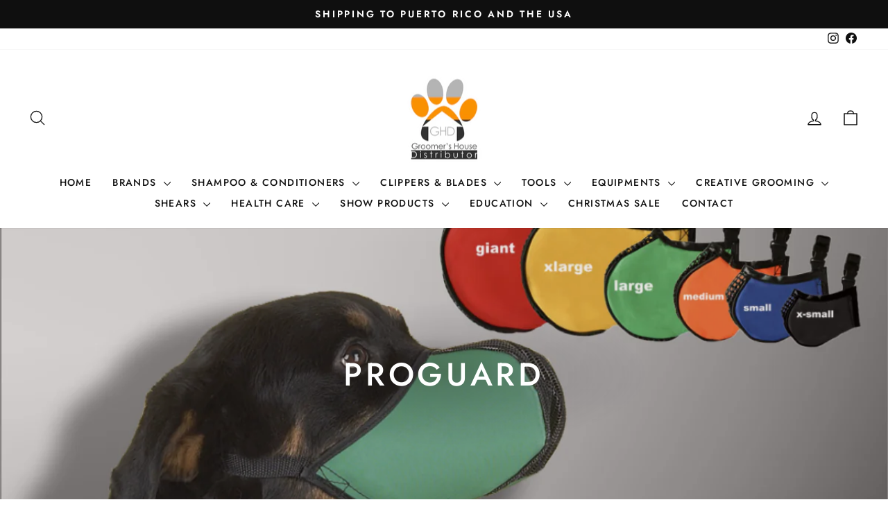

--- FILE ---
content_type: text/html; charset=utf-8
request_url: https://ghdpr.com/collections/proguard
body_size: 31808
content:
<!doctype html>
<html class="no-js" lang="en" dir="ltr">
<head>
  <meta charset="utf-8">
  <meta http-equiv="X-UA-Compatible" content="IE=edge,chrome=1">
  <meta name="viewport" content="width=device-width,initial-scale=1">
  <meta name="theme-color" content="#d74a5d">
  <link rel="canonical" href="https://ghdpr.com/collections/proguard">
  <link rel="preconnect" href="https://cdn.shopify.com" crossorigin>
  <link rel="preconnect" href="https://fonts.shopifycdn.com" crossorigin>
  <link rel="dns-prefetch" href="https://productreviews.shopifycdn.com">
  <link rel="dns-prefetch" href="https://ajax.googleapis.com">
  <link rel="dns-prefetch" href="https://maps.googleapis.com">
  <link rel="dns-prefetch" href="https://maps.gstatic.com"><link rel="shortcut icon" href="//ghdpr.com/cdn/shop/files/GROOMER_LOGO_26b3d5fa-4351-4036-8447-9c7a955fe067_32x32.png?v=1613755663" type="image/png" /><title>Proguard
&ndash; Groomer&#39;s House Distributor Inc
</title>
<meta property="og:site_name" content="Groomer&#39;s House Distributor Inc">
  <meta property="og:url" content="https://ghdpr.com/collections/proguard">
  <meta property="og:title" content="Proguard">
  <meta property="og:type" content="website">
  <meta property="og:description" content="Groomer&#39;s House Distributor Inc"><meta property="og:image" content="http://ghdpr.com/cdn/shop/collections/Logo.png?v=1607887224">
    <meta property="og:image:secure_url" content="https://ghdpr.com/cdn/shop/collections/Logo.png?v=1607887224">
    <meta property="og:image:width" content="1200">
    <meta property="og:image:height" content="1200"><meta name="twitter:site" content="@">
  <meta name="twitter:card" content="summary_large_image">
  <meta name="twitter:title" content="Proguard">
  <meta name="twitter:description" content="Groomer&#39;s House Distributor Inc">
<style data-shopify>@font-face {
  font-family: Jost;
  font-weight: 500;
  font-style: normal;
  font-display: swap;
  src: url("//ghdpr.com/cdn/fonts/jost/jost_n5.7c8497861ffd15f4e1284cd221f14658b0e95d61.woff2") format("woff2"),
       url("//ghdpr.com/cdn/fonts/jost/jost_n5.fb6a06896db583cc2df5ba1b30d9c04383119dd9.woff") format("woff");
}

  @font-face {
  font-family: Jost;
  font-weight: 400;
  font-style: normal;
  font-display: swap;
  src: url("//ghdpr.com/cdn/fonts/jost/jost_n4.d47a1b6347ce4a4c9f437608011273009d91f2b7.woff2") format("woff2"),
       url("//ghdpr.com/cdn/fonts/jost/jost_n4.791c46290e672b3f85c3d1c651ef2efa3819eadd.woff") format("woff");
}


  @font-face {
  font-family: Jost;
  font-weight: 600;
  font-style: normal;
  font-display: swap;
  src: url("//ghdpr.com/cdn/fonts/jost/jost_n6.ec1178db7a7515114a2d84e3dd680832b7af8b99.woff2") format("woff2"),
       url("//ghdpr.com/cdn/fonts/jost/jost_n6.b1178bb6bdd3979fef38e103a3816f6980aeaff9.woff") format("woff");
}

  @font-face {
  font-family: Jost;
  font-weight: 400;
  font-style: italic;
  font-display: swap;
  src: url("//ghdpr.com/cdn/fonts/jost/jost_i4.b690098389649750ada222b9763d55796c5283a5.woff2") format("woff2"),
       url("//ghdpr.com/cdn/fonts/jost/jost_i4.fd766415a47e50b9e391ae7ec04e2ae25e7e28b0.woff") format("woff");
}

  @font-face {
  font-family: Jost;
  font-weight: 600;
  font-style: italic;
  font-display: swap;
  src: url("//ghdpr.com/cdn/fonts/jost/jost_i6.9af7e5f39e3a108c08f24047a4276332d9d7b85e.woff2") format("woff2"),
       url("//ghdpr.com/cdn/fonts/jost/jost_i6.2bf310262638f998ed206777ce0b9a3b98b6fe92.woff") format("woff");
}

</style><link href="//ghdpr.com/cdn/shop/t/15/assets/theme.css?v=93626464380700918791758292042" rel="stylesheet" type="text/css" media="all" />
<style data-shopify>:root {
    --typeHeaderPrimary: Jost;
    --typeHeaderFallback: sans-serif;
    --typeHeaderSize: 32px;
    --typeHeaderWeight: 500;
    --typeHeaderLineHeight: 1.1;
    --typeHeaderSpacing: 0.1em;

    --typeBasePrimary:Jost;
    --typeBaseFallback:sans-serif;
    --typeBaseSize: 18px;
    --typeBaseWeight: 400;
    --typeBaseSpacing: 0.05em;
    --typeBaseLineHeight: 1.4;
    --typeBaselineHeightMinus01: 1.3;

    --typeCollectionTitle: 22px;

    --iconWeight: 3px;
    --iconLinecaps: round;

    
        --buttonRadius: 0;
    

    --colorGridOverlayOpacity: 0.12;
    --colorAnnouncement: #0f0f0f;
    --colorAnnouncementText: #ffffff;

    --colorBody: #ffffff;
    --colorBodyAlpha05: rgba(255, 255, 255, 0.05);
    --colorBodyDim: #f2f2f2;
    --colorBodyLightDim: #fafafa;
    --colorBodyMediumDim: #f5f5f5;


    --colorBorder: #e8e8e1;

    --colorBtnPrimary: #d74a5d;
    --colorBtnPrimaryLight: #e07482;
    --colorBtnPrimaryDim: #d2354a;
    --colorBtnPrimaryText: #ffffff;

    --colorCartDot: #d74a5d;

    --colorDrawers: #ffffff;
    --colorDrawersDim: #f2f2f2;
    --colorDrawerBorder: #e8e8e1;
    --colorDrawerText: #321004;
    --colorDrawerTextDark: #000000;
    --colorDrawerButton: #321004;
    --colorDrawerButtonText: #ffffff;

    --colorFooter: #0f0f0f;
    --colorFooterText: #ffffff;
    --colorFooterTextAlpha01: #ffffff;

    --colorGridOverlay: #000000;
    --colorGridOverlayOpacity: 0.1;

    --colorHeaderTextAlpha01: rgba(15, 15, 15, 0.1);

    --colorHeroText: #ffffff;

    --colorSmallImageBg: #ffffff;
    --colorLargeImageBg: #0f0f0f;

    --colorImageOverlay: #321004;
    --colorImageOverlayOpacity: 0.1;
    --colorImageOverlayTextShadow: 0.2;

    --colorLink: #321004;

    --colorModalBg: rgba(230, 230, 230, 0.6);

    --colorNav: #ffffff;
    --colorNavText: #0f0f0f;

    --colorPrice: #1c1d1d;

    --colorSaleTag: #d74a5d;
    --colorSaleTagText: #ffffff;

    --colorTextBody: #321004;
    --colorTextBodyAlpha015: rgba(50, 16, 4, 0.15);
    --colorTextBodyAlpha005: rgba(50, 16, 4, 0.05);
    --colorTextBodyAlpha008: rgba(50, 16, 4, 0.08);
    --colorTextSavings: #d74a5d;

    --urlIcoSelect: url(//ghdpr.com/cdn/shop/t/15/assets/ico-select.svg);
    --urlIcoSelectFooter: url(//ghdpr.com/cdn/shop/t/15/assets/ico-select-footer.svg);
    --urlIcoSelectWhite: url(//ghdpr.com/cdn/shop/t/15/assets/ico-select-white.svg);

    --grid-gutter: 17px;
    --drawer-gutter: 20px;

    --sizeChartMargin: 25px 0;
    --sizeChartIconMargin: 5px;

    --newsletterReminderPadding: 40px;

    /*Shop Pay Installments*/
    --color-body-text: #321004;
    --color-body: #ffffff;
    --color-bg: #ffffff;
    }

    .placeholder-content {
    background-image: linear-gradient(100deg, #ffffff 40%, #f7f7f7 63%, #ffffff 79%);
    }</style><script>
    document.documentElement.className = document.documentElement.className.replace('no-js', 'js');

    window.theme = window.theme || {};
    theme.routes = {
      home: "/",
      cart: "/cart.js",
      cartPage: "/cart",
      cartAdd: "/cart/add.js",
      cartChange: "/cart/change.js",
      search: "/search",
      predictiveSearch: "/search/suggest"
    };
    theme.strings = {
      soldOut: "Sold Out",
      unavailable: "Unavailable",
      inStockLabel: "In stock, ready to ship",
      oneStockLabel: "Low stock - [count] item left",
      otherStockLabel: "Low stock - [count] items left",
      willNotShipUntil: "Ready to ship [date]",
      willBeInStockAfter: "Back in stock [date]",
      waitingForStock: "Backordered, shipping soon",
      savePrice: "Save [saved_amount]",
      cartEmpty: "Your cart is currently empty.",
      cartTermsConfirmation: "You must agree with the terms and conditions of sales to check out",
      searchCollections: "Collections",
      searchPages: "Pages",
      searchArticles: "Articles",
      productFrom: "from ",
      maxQuantity: "You can only have [quantity] of [title] in your cart."
    };
    theme.settings = {
      cartType: "drawer",
      isCustomerTemplate: false,
      moneyFormat: "${{amount}}",
      saveType: "dollar",
      productImageSize: "portrait",
      productImageCover: true,
      predictiveSearch: true,
      predictiveSearchType: null,
      predictiveSearchVendor: false,
      predictiveSearchPrice: false,
      quickView: true,
      themeName: 'Impulse',
      themeVersion: "8.0.0"
    };
  </script>

  <script>window.performance && window.performance.mark && window.performance.mark('shopify.content_for_header.start');</script><meta id="shopify-digital-wallet" name="shopify-digital-wallet" content="/2728198214/digital_wallets/dialog">
<meta name="shopify-checkout-api-token" content="cd8b2ca34e42908186ca2bfeaa86cf8e">
<meta id="in-context-paypal-metadata" data-shop-id="2728198214" data-venmo-supported="true" data-environment="production" data-locale="en_US" data-paypal-v4="true" data-currency="USD">
<link rel="alternate" type="application/atom+xml" title="Feed" href="/collections/proguard.atom" />
<link rel="alternate" type="application/json+oembed" href="https://ghdpr.com/collections/proguard.oembed">
<script async="async" src="/checkouts/internal/preloads.js?locale=en-US"></script>
<link rel="preconnect" href="https://shop.app" crossorigin="anonymous">
<script async="async" src="https://shop.app/checkouts/internal/preloads.js?locale=en-US&shop_id=2728198214" crossorigin="anonymous"></script>
<script id="shopify-features" type="application/json">{"accessToken":"cd8b2ca34e42908186ca2bfeaa86cf8e","betas":["rich-media-storefront-analytics"],"domain":"ghdpr.com","predictiveSearch":true,"shopId":2728198214,"locale":"en"}</script>
<script>var Shopify = Shopify || {};
Shopify.shop = "groomers-house-distributors.myshopify.com";
Shopify.locale = "en";
Shopify.currency = {"active":"USD","rate":"1.0"};
Shopify.country = "US";
Shopify.theme = {"name":"Impulse","id":136135835714,"schema_name":"Impulse","schema_version":"8.0.0","theme_store_id":857,"role":"main"};
Shopify.theme.handle = "null";
Shopify.theme.style = {"id":null,"handle":null};
Shopify.cdnHost = "ghdpr.com/cdn";
Shopify.routes = Shopify.routes || {};
Shopify.routes.root = "/";</script>
<script type="module">!function(o){(o.Shopify=o.Shopify||{}).modules=!0}(window);</script>
<script>!function(o){function n(){var o=[];function n(){o.push(Array.prototype.slice.apply(arguments))}return n.q=o,n}var t=o.Shopify=o.Shopify||{};t.loadFeatures=n(),t.autoloadFeatures=n()}(window);</script>
<script>
  window.ShopifyPay = window.ShopifyPay || {};
  window.ShopifyPay.apiHost = "shop.app\/pay";
  window.ShopifyPay.redirectState = null;
</script>
<script id="shop-js-analytics" type="application/json">{"pageType":"collection"}</script>
<script defer="defer" async type="module" src="//ghdpr.com/cdn/shopifycloud/shop-js/modules/v2/client.init-shop-cart-sync_BApSsMSl.en.esm.js"></script>
<script defer="defer" async type="module" src="//ghdpr.com/cdn/shopifycloud/shop-js/modules/v2/chunk.common_CBoos6YZ.esm.js"></script>
<script type="module">
  await import("//ghdpr.com/cdn/shopifycloud/shop-js/modules/v2/client.init-shop-cart-sync_BApSsMSl.en.esm.js");
await import("//ghdpr.com/cdn/shopifycloud/shop-js/modules/v2/chunk.common_CBoos6YZ.esm.js");

  window.Shopify.SignInWithShop?.initShopCartSync?.({"fedCMEnabled":true,"windoidEnabled":true});

</script>
<script>
  window.Shopify = window.Shopify || {};
  if (!window.Shopify.featureAssets) window.Shopify.featureAssets = {};
  window.Shopify.featureAssets['shop-js'] = {"shop-cart-sync":["modules/v2/client.shop-cart-sync_DJczDl9f.en.esm.js","modules/v2/chunk.common_CBoos6YZ.esm.js"],"init-fed-cm":["modules/v2/client.init-fed-cm_BzwGC0Wi.en.esm.js","modules/v2/chunk.common_CBoos6YZ.esm.js"],"init-windoid":["modules/v2/client.init-windoid_BS26ThXS.en.esm.js","modules/v2/chunk.common_CBoos6YZ.esm.js"],"shop-cash-offers":["modules/v2/client.shop-cash-offers_DthCPNIO.en.esm.js","modules/v2/chunk.common_CBoos6YZ.esm.js","modules/v2/chunk.modal_Bu1hFZFC.esm.js"],"shop-button":["modules/v2/client.shop-button_D_JX508o.en.esm.js","modules/v2/chunk.common_CBoos6YZ.esm.js"],"init-shop-email-lookup-coordinator":["modules/v2/client.init-shop-email-lookup-coordinator_DFwWcvrS.en.esm.js","modules/v2/chunk.common_CBoos6YZ.esm.js"],"shop-toast-manager":["modules/v2/client.shop-toast-manager_tEhgP2F9.en.esm.js","modules/v2/chunk.common_CBoos6YZ.esm.js"],"shop-login-button":["modules/v2/client.shop-login-button_DwLgFT0K.en.esm.js","modules/v2/chunk.common_CBoos6YZ.esm.js","modules/v2/chunk.modal_Bu1hFZFC.esm.js"],"avatar":["modules/v2/client.avatar_BTnouDA3.en.esm.js"],"init-shop-cart-sync":["modules/v2/client.init-shop-cart-sync_BApSsMSl.en.esm.js","modules/v2/chunk.common_CBoos6YZ.esm.js"],"pay-button":["modules/v2/client.pay-button_BuNmcIr_.en.esm.js","modules/v2/chunk.common_CBoos6YZ.esm.js"],"init-shop-for-new-customer-accounts":["modules/v2/client.init-shop-for-new-customer-accounts_DrjXSI53.en.esm.js","modules/v2/client.shop-login-button_DwLgFT0K.en.esm.js","modules/v2/chunk.common_CBoos6YZ.esm.js","modules/v2/chunk.modal_Bu1hFZFC.esm.js"],"init-customer-accounts-sign-up":["modules/v2/client.init-customer-accounts-sign-up_TlVCiykN.en.esm.js","modules/v2/client.shop-login-button_DwLgFT0K.en.esm.js","modules/v2/chunk.common_CBoos6YZ.esm.js","modules/v2/chunk.modal_Bu1hFZFC.esm.js"],"shop-follow-button":["modules/v2/client.shop-follow-button_C5D3XtBb.en.esm.js","modules/v2/chunk.common_CBoos6YZ.esm.js","modules/v2/chunk.modal_Bu1hFZFC.esm.js"],"checkout-modal":["modules/v2/client.checkout-modal_8TC_1FUY.en.esm.js","modules/v2/chunk.common_CBoos6YZ.esm.js","modules/v2/chunk.modal_Bu1hFZFC.esm.js"],"init-customer-accounts":["modules/v2/client.init-customer-accounts_C0Oh2ljF.en.esm.js","modules/v2/client.shop-login-button_DwLgFT0K.en.esm.js","modules/v2/chunk.common_CBoos6YZ.esm.js","modules/v2/chunk.modal_Bu1hFZFC.esm.js"],"lead-capture":["modules/v2/client.lead-capture_Cq0gfm7I.en.esm.js","modules/v2/chunk.common_CBoos6YZ.esm.js","modules/v2/chunk.modal_Bu1hFZFC.esm.js"],"shop-login":["modules/v2/client.shop-login_BmtnoEUo.en.esm.js","modules/v2/chunk.common_CBoos6YZ.esm.js","modules/v2/chunk.modal_Bu1hFZFC.esm.js"],"payment-terms":["modules/v2/client.payment-terms_BHOWV7U_.en.esm.js","modules/v2/chunk.common_CBoos6YZ.esm.js","modules/v2/chunk.modal_Bu1hFZFC.esm.js"]};
</script>
<script>(function() {
  var isLoaded = false;
  function asyncLoad() {
    if (isLoaded) return;
    isLoaded = true;
    var urls = ["https:\/\/discountv3.boldapps.net\/static\/js\/storefront.bundle.min.js?shop=groomers-house-distributors.myshopify.com"];
    for (var i = 0; i < urls.length; i++) {
      var s = document.createElement('script');
      s.type = 'text/javascript';
      s.async = true;
      s.src = urls[i];
      var x = document.getElementsByTagName('script')[0];
      x.parentNode.insertBefore(s, x);
    }
  };
  if(window.attachEvent) {
    window.attachEvent('onload', asyncLoad);
  } else {
    window.addEventListener('load', asyncLoad, false);
  }
})();</script>
<script id="__st">var __st={"a":2728198214,"offset":-14400,"reqid":"4a137080-5479-4bc6-bf09-d8ce0252bcb3-1768869010","pageurl":"ghdpr.com\/collections\/proguard","u":"6df7a53f2e0b","p":"collection","rtyp":"collection","rid":80469786694};</script>
<script>window.ShopifyPaypalV4VisibilityTracking = true;</script>
<script id="captcha-bootstrap">!function(){'use strict';const t='contact',e='account',n='new_comment',o=[[t,t],['blogs',n],['comments',n],[t,'customer']],c=[[e,'customer_login'],[e,'guest_login'],[e,'recover_customer_password'],[e,'create_customer']],r=t=>t.map((([t,e])=>`form[action*='/${t}']:not([data-nocaptcha='true']) input[name='form_type'][value='${e}']`)).join(','),a=t=>()=>t?[...document.querySelectorAll(t)].map((t=>t.form)):[];function s(){const t=[...o],e=r(t);return a(e)}const i='password',u='form_key',d=['recaptcha-v3-token','g-recaptcha-response','h-captcha-response',i],f=()=>{try{return window.sessionStorage}catch{return}},m='__shopify_v',_=t=>t.elements[u];function p(t,e,n=!1){try{const o=window.sessionStorage,c=JSON.parse(o.getItem(e)),{data:r}=function(t){const{data:e,action:n}=t;return t[m]||n?{data:e,action:n}:{data:t,action:n}}(c);for(const[e,n]of Object.entries(r))t.elements[e]&&(t.elements[e].value=n);n&&o.removeItem(e)}catch(o){console.error('form repopulation failed',{error:o})}}const l='form_type',E='cptcha';function T(t){t.dataset[E]=!0}const w=window,h=w.document,L='Shopify',v='ce_forms',y='captcha';let A=!1;((t,e)=>{const n=(g='f06e6c50-85a8-45c8-87d0-21a2b65856fe',I='https://cdn.shopify.com/shopifycloud/storefront-forms-hcaptcha/ce_storefront_forms_captcha_hcaptcha.v1.5.2.iife.js',D={infoText:'Protected by hCaptcha',privacyText:'Privacy',termsText:'Terms'},(t,e,n)=>{const o=w[L][v],c=o.bindForm;if(c)return c(t,g,e,D).then(n);var r;o.q.push([[t,g,e,D],n]),r=I,A||(h.body.append(Object.assign(h.createElement('script'),{id:'captcha-provider',async:!0,src:r})),A=!0)});var g,I,D;w[L]=w[L]||{},w[L][v]=w[L][v]||{},w[L][v].q=[],w[L][y]=w[L][y]||{},w[L][y].protect=function(t,e){n(t,void 0,e),T(t)},Object.freeze(w[L][y]),function(t,e,n,w,h,L){const[v,y,A,g]=function(t,e,n){const i=e?o:[],u=t?c:[],d=[...i,...u],f=r(d),m=r(i),_=r(d.filter((([t,e])=>n.includes(e))));return[a(f),a(m),a(_),s()]}(w,h,L),I=t=>{const e=t.target;return e instanceof HTMLFormElement?e:e&&e.form},D=t=>v().includes(t);t.addEventListener('submit',(t=>{const e=I(t);if(!e)return;const n=D(e)&&!e.dataset.hcaptchaBound&&!e.dataset.recaptchaBound,o=_(e),c=g().includes(e)&&(!o||!o.value);(n||c)&&t.preventDefault(),c&&!n&&(function(t){try{if(!f())return;!function(t){const e=f();if(!e)return;const n=_(t);if(!n)return;const o=n.value;o&&e.removeItem(o)}(t);const e=Array.from(Array(32),(()=>Math.random().toString(36)[2])).join('');!function(t,e){_(t)||t.append(Object.assign(document.createElement('input'),{type:'hidden',name:u})),t.elements[u].value=e}(t,e),function(t,e){const n=f();if(!n)return;const o=[...t.querySelectorAll(`input[type='${i}']`)].map((({name:t})=>t)),c=[...d,...o],r={};for(const[a,s]of new FormData(t).entries())c.includes(a)||(r[a]=s);n.setItem(e,JSON.stringify({[m]:1,action:t.action,data:r}))}(t,e)}catch(e){console.error('failed to persist form',e)}}(e),e.submit())}));const S=(t,e)=>{t&&!t.dataset[E]&&(n(t,e.some((e=>e===t))),T(t))};for(const o of['focusin','change'])t.addEventListener(o,(t=>{const e=I(t);D(e)&&S(e,y())}));const B=e.get('form_key'),M=e.get(l),P=B&&M;t.addEventListener('DOMContentLoaded',(()=>{const t=y();if(P)for(const e of t)e.elements[l].value===M&&p(e,B);[...new Set([...A(),...v().filter((t=>'true'===t.dataset.shopifyCaptcha))])].forEach((e=>S(e,t)))}))}(h,new URLSearchParams(w.location.search),n,t,e,['guest_login'])})(!0,!0)}();</script>
<script integrity="sha256-4kQ18oKyAcykRKYeNunJcIwy7WH5gtpwJnB7kiuLZ1E=" data-source-attribution="shopify.loadfeatures" defer="defer" src="//ghdpr.com/cdn/shopifycloud/storefront/assets/storefront/load_feature-a0a9edcb.js" crossorigin="anonymous"></script>
<script crossorigin="anonymous" defer="defer" src="//ghdpr.com/cdn/shopifycloud/storefront/assets/shopify_pay/storefront-65b4c6d7.js?v=20250812"></script>
<script data-source-attribution="shopify.dynamic_checkout.dynamic.init">var Shopify=Shopify||{};Shopify.PaymentButton=Shopify.PaymentButton||{isStorefrontPortableWallets:!0,init:function(){window.Shopify.PaymentButton.init=function(){};var t=document.createElement("script");t.src="https://ghdpr.com/cdn/shopifycloud/portable-wallets/latest/portable-wallets.en.js",t.type="module",document.head.appendChild(t)}};
</script>
<script data-source-attribution="shopify.dynamic_checkout.buyer_consent">
  function portableWalletsHideBuyerConsent(e){var t=document.getElementById("shopify-buyer-consent"),n=document.getElementById("shopify-subscription-policy-button");t&&n&&(t.classList.add("hidden"),t.setAttribute("aria-hidden","true"),n.removeEventListener("click",e))}function portableWalletsShowBuyerConsent(e){var t=document.getElementById("shopify-buyer-consent"),n=document.getElementById("shopify-subscription-policy-button");t&&n&&(t.classList.remove("hidden"),t.removeAttribute("aria-hidden"),n.addEventListener("click",e))}window.Shopify?.PaymentButton&&(window.Shopify.PaymentButton.hideBuyerConsent=portableWalletsHideBuyerConsent,window.Shopify.PaymentButton.showBuyerConsent=portableWalletsShowBuyerConsent);
</script>
<script data-source-attribution="shopify.dynamic_checkout.cart.bootstrap">document.addEventListener("DOMContentLoaded",(function(){function t(){return document.querySelector("shopify-accelerated-checkout-cart, shopify-accelerated-checkout")}if(t())Shopify.PaymentButton.init();else{new MutationObserver((function(e,n){t()&&(Shopify.PaymentButton.init(),n.disconnect())})).observe(document.body,{childList:!0,subtree:!0})}}));
</script>
<link id="shopify-accelerated-checkout-styles" rel="stylesheet" media="screen" href="https://ghdpr.com/cdn/shopifycloud/portable-wallets/latest/accelerated-checkout-backwards-compat.css" crossorigin="anonymous">
<style id="shopify-accelerated-checkout-cart">
        #shopify-buyer-consent {
  margin-top: 1em;
  display: inline-block;
  width: 100%;
}

#shopify-buyer-consent.hidden {
  display: none;
}

#shopify-subscription-policy-button {
  background: none;
  border: none;
  padding: 0;
  text-decoration: underline;
  font-size: inherit;
  cursor: pointer;
}

#shopify-subscription-policy-button::before {
  box-shadow: none;
}

      </style>

<script>window.performance && window.performance.mark && window.performance.mark('shopify.content_for_header.end');</script>

  <script src="//ghdpr.com/cdn/shop/t/15/assets/vendor-scripts-v11.js" defer="defer"></script><script src="//ghdpr.com/cdn/shop/t/15/assets/theme.js?v=22325264162658116151758292030" defer="defer"></script>
<link href="https://monorail-edge.shopifysvc.com" rel="dns-prefetch">
<script>(function(){if ("sendBeacon" in navigator && "performance" in window) {try {var session_token_from_headers = performance.getEntriesByType('navigation')[0].serverTiming.find(x => x.name == '_s').description;} catch {var session_token_from_headers = undefined;}var session_cookie_matches = document.cookie.match(/_shopify_s=([^;]*)/);var session_token_from_cookie = session_cookie_matches && session_cookie_matches.length === 2 ? session_cookie_matches[1] : "";var session_token = session_token_from_headers || session_token_from_cookie || "";function handle_abandonment_event(e) {var entries = performance.getEntries().filter(function(entry) {return /monorail-edge.shopifysvc.com/.test(entry.name);});if (!window.abandonment_tracked && entries.length === 0) {window.abandonment_tracked = true;var currentMs = Date.now();var navigation_start = performance.timing.navigationStart;var payload = {shop_id: 2728198214,url: window.location.href,navigation_start,duration: currentMs - navigation_start,session_token,page_type: "collection"};window.navigator.sendBeacon("https://monorail-edge.shopifysvc.com/v1/produce", JSON.stringify({schema_id: "online_store_buyer_site_abandonment/1.1",payload: payload,metadata: {event_created_at_ms: currentMs,event_sent_at_ms: currentMs}}));}}window.addEventListener('pagehide', handle_abandonment_event);}}());</script>
<script id="web-pixels-manager-setup">(function e(e,d,r,n,o){if(void 0===o&&(o={}),!Boolean(null===(a=null===(i=window.Shopify)||void 0===i?void 0:i.analytics)||void 0===a?void 0:a.replayQueue)){var i,a;window.Shopify=window.Shopify||{};var t=window.Shopify;t.analytics=t.analytics||{};var s=t.analytics;s.replayQueue=[],s.publish=function(e,d,r){return s.replayQueue.push([e,d,r]),!0};try{self.performance.mark("wpm:start")}catch(e){}var l=function(){var e={modern:/Edge?\/(1{2}[4-9]|1[2-9]\d|[2-9]\d{2}|\d{4,})\.\d+(\.\d+|)|Firefox\/(1{2}[4-9]|1[2-9]\d|[2-9]\d{2}|\d{4,})\.\d+(\.\d+|)|Chrom(ium|e)\/(9{2}|\d{3,})\.\d+(\.\d+|)|(Maci|X1{2}).+ Version\/(15\.\d+|(1[6-9]|[2-9]\d|\d{3,})\.\d+)([,.]\d+|)( \(\w+\)|)( Mobile\/\w+|) Safari\/|Chrome.+OPR\/(9{2}|\d{3,})\.\d+\.\d+|(CPU[ +]OS|iPhone[ +]OS|CPU[ +]iPhone|CPU IPhone OS|CPU iPad OS)[ +]+(15[._]\d+|(1[6-9]|[2-9]\d|\d{3,})[._]\d+)([._]\d+|)|Android:?[ /-](13[3-9]|1[4-9]\d|[2-9]\d{2}|\d{4,})(\.\d+|)(\.\d+|)|Android.+Firefox\/(13[5-9]|1[4-9]\d|[2-9]\d{2}|\d{4,})\.\d+(\.\d+|)|Android.+Chrom(ium|e)\/(13[3-9]|1[4-9]\d|[2-9]\d{2}|\d{4,})\.\d+(\.\d+|)|SamsungBrowser\/([2-9]\d|\d{3,})\.\d+/,legacy:/Edge?\/(1[6-9]|[2-9]\d|\d{3,})\.\d+(\.\d+|)|Firefox\/(5[4-9]|[6-9]\d|\d{3,})\.\d+(\.\d+|)|Chrom(ium|e)\/(5[1-9]|[6-9]\d|\d{3,})\.\d+(\.\d+|)([\d.]+$|.*Safari\/(?![\d.]+ Edge\/[\d.]+$))|(Maci|X1{2}).+ Version\/(10\.\d+|(1[1-9]|[2-9]\d|\d{3,})\.\d+)([,.]\d+|)( \(\w+\)|)( Mobile\/\w+|) Safari\/|Chrome.+OPR\/(3[89]|[4-9]\d|\d{3,})\.\d+\.\d+|(CPU[ +]OS|iPhone[ +]OS|CPU[ +]iPhone|CPU IPhone OS|CPU iPad OS)[ +]+(10[._]\d+|(1[1-9]|[2-9]\d|\d{3,})[._]\d+)([._]\d+|)|Android:?[ /-](13[3-9]|1[4-9]\d|[2-9]\d{2}|\d{4,})(\.\d+|)(\.\d+|)|Mobile Safari.+OPR\/([89]\d|\d{3,})\.\d+\.\d+|Android.+Firefox\/(13[5-9]|1[4-9]\d|[2-9]\d{2}|\d{4,})\.\d+(\.\d+|)|Android.+Chrom(ium|e)\/(13[3-9]|1[4-9]\d|[2-9]\d{2}|\d{4,})\.\d+(\.\d+|)|Android.+(UC? ?Browser|UCWEB|U3)[ /]?(15\.([5-9]|\d{2,})|(1[6-9]|[2-9]\d|\d{3,})\.\d+)\.\d+|SamsungBrowser\/(5\.\d+|([6-9]|\d{2,})\.\d+)|Android.+MQ{2}Browser\/(14(\.(9|\d{2,})|)|(1[5-9]|[2-9]\d|\d{3,})(\.\d+|))(\.\d+|)|K[Aa][Ii]OS\/(3\.\d+|([4-9]|\d{2,})\.\d+)(\.\d+|)/},d=e.modern,r=e.legacy,n=navigator.userAgent;return n.match(d)?"modern":n.match(r)?"legacy":"unknown"}(),u="modern"===l?"modern":"legacy",c=(null!=n?n:{modern:"",legacy:""})[u],f=function(e){return[e.baseUrl,"/wpm","/b",e.hashVersion,"modern"===e.buildTarget?"m":"l",".js"].join("")}({baseUrl:d,hashVersion:r,buildTarget:u}),m=function(e){var d=e.version,r=e.bundleTarget,n=e.surface,o=e.pageUrl,i=e.monorailEndpoint;return{emit:function(e){var a=e.status,t=e.errorMsg,s=(new Date).getTime(),l=JSON.stringify({metadata:{event_sent_at_ms:s},events:[{schema_id:"web_pixels_manager_load/3.1",payload:{version:d,bundle_target:r,page_url:o,status:a,surface:n,error_msg:t},metadata:{event_created_at_ms:s}}]});if(!i)return console&&console.warn&&console.warn("[Web Pixels Manager] No Monorail endpoint provided, skipping logging."),!1;try{return self.navigator.sendBeacon.bind(self.navigator)(i,l)}catch(e){}var u=new XMLHttpRequest;try{return u.open("POST",i,!0),u.setRequestHeader("Content-Type","text/plain"),u.send(l),!0}catch(e){return console&&console.warn&&console.warn("[Web Pixels Manager] Got an unhandled error while logging to Monorail."),!1}}}}({version:r,bundleTarget:l,surface:e.surface,pageUrl:self.location.href,monorailEndpoint:e.monorailEndpoint});try{o.browserTarget=l,function(e){var d=e.src,r=e.async,n=void 0===r||r,o=e.onload,i=e.onerror,a=e.sri,t=e.scriptDataAttributes,s=void 0===t?{}:t,l=document.createElement("script"),u=document.querySelector("head"),c=document.querySelector("body");if(l.async=n,l.src=d,a&&(l.integrity=a,l.crossOrigin="anonymous"),s)for(var f in s)if(Object.prototype.hasOwnProperty.call(s,f))try{l.dataset[f]=s[f]}catch(e){}if(o&&l.addEventListener("load",o),i&&l.addEventListener("error",i),u)u.appendChild(l);else{if(!c)throw new Error("Did not find a head or body element to append the script");c.appendChild(l)}}({src:f,async:!0,onload:function(){if(!function(){var e,d;return Boolean(null===(d=null===(e=window.Shopify)||void 0===e?void 0:e.analytics)||void 0===d?void 0:d.initialized)}()){var d=window.webPixelsManager.init(e)||void 0;if(d){var r=window.Shopify.analytics;r.replayQueue.forEach((function(e){var r=e[0],n=e[1],o=e[2];d.publishCustomEvent(r,n,o)})),r.replayQueue=[],r.publish=d.publishCustomEvent,r.visitor=d.visitor,r.initialized=!0}}},onerror:function(){return m.emit({status:"failed",errorMsg:"".concat(f," has failed to load")})},sri:function(e){var d=/^sha384-[A-Za-z0-9+/=]+$/;return"string"==typeof e&&d.test(e)}(c)?c:"",scriptDataAttributes:o}),m.emit({status:"loading"})}catch(e){m.emit({status:"failed",errorMsg:(null==e?void 0:e.message)||"Unknown error"})}}})({shopId: 2728198214,storefrontBaseUrl: "https://ghdpr.com",extensionsBaseUrl: "https://extensions.shopifycdn.com/cdn/shopifycloud/web-pixels-manager",monorailEndpoint: "https://monorail-edge.shopifysvc.com/unstable/produce_batch",surface: "storefront-renderer",enabledBetaFlags: ["2dca8a86"],webPixelsConfigList: [{"id":"143360066","configuration":"{\"pixel_id\":\"690939164893128\",\"pixel_type\":\"facebook_pixel\",\"metaapp_system_user_token\":\"-\"}","eventPayloadVersion":"v1","runtimeContext":"OPEN","scriptVersion":"ca16bc87fe92b6042fbaa3acc2fbdaa6","type":"APP","apiClientId":2329312,"privacyPurposes":["ANALYTICS","MARKETING","SALE_OF_DATA"],"dataSharingAdjustments":{"protectedCustomerApprovalScopes":["read_customer_address","read_customer_email","read_customer_name","read_customer_personal_data","read_customer_phone"]}},{"id":"shopify-app-pixel","configuration":"{}","eventPayloadVersion":"v1","runtimeContext":"STRICT","scriptVersion":"0450","apiClientId":"shopify-pixel","type":"APP","privacyPurposes":["ANALYTICS","MARKETING"]},{"id":"shopify-custom-pixel","eventPayloadVersion":"v1","runtimeContext":"LAX","scriptVersion":"0450","apiClientId":"shopify-pixel","type":"CUSTOM","privacyPurposes":["ANALYTICS","MARKETING"]}],isMerchantRequest: false,initData: {"shop":{"name":"Groomer's House Distributor Inc","paymentSettings":{"currencyCode":"USD"},"myshopifyDomain":"groomers-house-distributors.myshopify.com","countryCode":"US","storefrontUrl":"https:\/\/ghdpr.com"},"customer":null,"cart":null,"checkout":null,"productVariants":[],"purchasingCompany":null},},"https://ghdpr.com/cdn","fcfee988w5aeb613cpc8e4bc33m6693e112",{"modern":"","legacy":""},{"shopId":"2728198214","storefrontBaseUrl":"https:\/\/ghdpr.com","extensionBaseUrl":"https:\/\/extensions.shopifycdn.com\/cdn\/shopifycloud\/web-pixels-manager","surface":"storefront-renderer","enabledBetaFlags":"[\"2dca8a86\"]","isMerchantRequest":"false","hashVersion":"fcfee988w5aeb613cpc8e4bc33m6693e112","publish":"custom","events":"[[\"page_viewed\",{}],[\"collection_viewed\",{\"collection\":{\"id\":\"80469786694\",\"title\":\"Proguard\",\"productVariants\":[{\"price\":{\"amount\":41.99,\"currencyCode\":\"USD\"},\"product\":{\"title\":\"PROGUARD SOFTIE MUZZLE (COLORES)\",\"vendor\":\"Groomer's House Distributor Inc\",\"id\":\"7316957593666\",\"untranslatedTitle\":\"PROGUARD SOFTIE MUZZLE (COLORES)\",\"url\":\"\/products\/proguard-softie-muzzle-colores\",\"type\":\"\"},\"id\":\"41554421973058\",\"image\":{\"src\":\"\/\/ghdpr.com\/cdn\/shop\/files\/333acfc6600226f297446241357da8bf.jpg?v=1762456817\"},\"sku\":\"1-PG-P\",\"title\":\"SET OF 6\",\"untranslatedTitle\":\"SET OF 6\"},{\"price\":{\"amount\":10.99,\"currencyCode\":\"USD\"},\"product\":{\"title\":\"PROGUARD SURE-FIT MESH DOG MUZZLE (S-1)\",\"vendor\":\"Groomer's House Distributor Inc\",\"id\":\"7342106214466\",\"untranslatedTitle\":\"PROGUARD SURE-FIT MESH DOG MUZZLE (S-1)\",\"url\":\"\/products\/proguard-sure-fit-mesh-dog-muzzle-s-1\",\"type\":\"\"},\"id\":\"41625913458754\",\"image\":{\"src\":\"\/\/ghdpr.com\/cdn\/shop\/files\/deeeff226758b1e020e30875cd0fcfe8.png?v=1725244896\"},\"sku\":\"\",\"title\":\"Default Title\",\"untranslatedTitle\":\"Default Title\"},{\"price\":{\"amount\":34.99,\"currencyCode\":\"USD\"},\"product\":{\"title\":\"PROGUARD SURE-FIT MESH DOG MUZZLE\",\"vendor\":\"Groomer's House Distributor Inc\",\"id\":\"7317134770242\",\"untranslatedTitle\":\"PROGUARD SURE-FIT MESH DOG MUZZLE\",\"url\":\"\/products\/proguard-sure-fit-mesh-dog-muzzle\",\"type\":\"\"},\"id\":\"41555194576962\",\"image\":{\"src\":\"\/\/ghdpr.com\/cdn\/shop\/files\/c38d1f1ac5c5b0459b20f43314904fdd.jpg?v=1762457610\"},\"sku\":\"1-SF-S\",\"title\":\"SET OF 5 (1-5)\",\"untranslatedTitle\":\"SET OF 5 (1-5)\"},{\"price\":{\"amount\":22.99,\"currencyCode\":\"USD\"},\"product\":{\"title\":\"PROGUARD TUFFIE MUZZLE\",\"vendor\":\"Groomer's House Distributor Inc\",\"id\":\"7317134639170\",\"untranslatedTitle\":\"PROGUARD TUFFIE MUZZLE\",\"url\":\"\/products\/proguard-tuffie-muzzle\",\"type\":\"\"},\"id\":\"41555194380354\",\"image\":{\"src\":\"\/\/ghdpr.com\/cdn\/shop\/files\/69bc8549889449c5565201cc48ca6e0c.jpg?v=1721883246\"},\"sku\":\"1-PT-4\",\"title\":\"SIZE 4\",\"untranslatedTitle\":\"SIZE 4\"},{\"price\":{\"amount\":10.49,\"currencyCode\":\"USD\"},\"product\":{\"title\":\"PROGUARD NO-SIT HAUNCH HOLDER REGULAR (DOBLE)\",\"vendor\":\"Groomer's House Distributor Inc\",\"id\":\"7317118812226\",\"untranslatedTitle\":\"PROGUARD NO-SIT HAUNCH HOLDER REGULAR (DOBLE)\",\"url\":\"\/products\/proguard-no-sit-haunch-holder-regular-doble\",\"type\":\"\"},\"id\":\"41555160072258\",\"image\":{\"src\":\"\/\/ghdpr.com\/cdn\/shop\/files\/c0e6249d0820a127863290b4a1017267_4a3e17e5-487c-405b-9c99-010bbba5082c.jpg?v=1762456490\"},\"sku\":\"5-NS-R\",\"title\":\"Default Title\",\"untranslatedTitle\":\"Default Title\"},{\"price\":{\"amount\":20.99,\"currencyCode\":\"USD\"},\"product\":{\"title\":\"PROGUARD NO-SIT HAUNCH HOLDER GIANT (DOBLE)\",\"vendor\":\"Groomer's House Distributor Inc\",\"id\":\"7317117894722\",\"untranslatedTitle\":\"PROGUARD NO-SIT HAUNCH HOLDER GIANT (DOBLE)\",\"url\":\"\/products\/proguard-no-sit-haunch-holder-giant-doble\",\"type\":\"\"},\"id\":\"41555158564930\",\"image\":{\"src\":\"\/\/ghdpr.com\/cdn\/shop\/files\/c0e6249d0820a127863290b4a1017267.jpg?v=1721881656\"},\"sku\":\"5-NS-G\",\"title\":\"Default Title\",\"untranslatedTitle\":\"Default Title\"},{\"price\":{\"amount\":11.99,\"currencyCode\":\"USD\"},\"product\":{\"title\":\"PROGUARD INDUSTRIAL SUCTION CUP\",\"vendor\":\"Groomer's House Distributor Inc\",\"id\":\"7317105016898\",\"untranslatedTitle\":\"PROGUARD INDUSTRIAL SUCTION CUP\",\"url\":\"\/products\/proguard-industrial-suction-cup\",\"type\":\"\"},\"id\":\"41555129139266\",\"image\":{\"src\":\"\/\/ghdpr.com\/cdn\/shop\/files\/e2ad62b4f9f6b5cfa5c6ab59804021da.jpg?v=1721880564\"},\"sku\":\"5-SC\",\"title\":\"Default Title\",\"untranslatedTitle\":\"Default Title\"},{\"price\":{\"amount\":4.99,\"currencyCode\":\"USD\"},\"product\":{\"title\":\"PROGUARD SURE GRIP SIZE DOG MUZZLE (RED\/BLUE)\",\"vendor\":\"Groomer's House Distributor Inc\",\"id\":\"7316955562050\",\"untranslatedTitle\":\"PROGUARD SURE GRIP SIZE DOG MUZZLE (RED\/BLUE)\",\"url\":\"\/products\/proguard-sure-grip-size-dog-muzzle-red-blue\",\"type\":\"\"},\"id\":\"41554408112194\",\"image\":{\"src\":\"\/\/ghdpr.com\/cdn\/shop\/files\/85fee16287533458281b9300f7db21ba.jpg?v=1762457365\"},\"sku\":\"1-SF-1(R\/B)\",\"title\":\"SIZE 1\",\"untranslatedTitle\":\"SIZE 1\"},{\"price\":{\"amount\":18.99,\"currencyCode\":\"USD\"},\"product\":{\"title\":\"PROGUARD GROOMING NOOSE CABLE 21\\\"\",\"vendor\":\"Groomer's House Distributor Inc\",\"id\":\"7316929642562\",\"untranslatedTitle\":\"PROGUARD GROOMING NOOSE CABLE 21\\\"\",\"url\":\"\/products\/proguard-grooming-noose-cable-21\",\"type\":\"\"},\"id\":\"41554348015682\",\"image\":{\"src\":\"\/\/ghdpr.com\/cdn\/shop\/files\/2b065eeec197313d06cdd12c203c9f10_cda6678e-7a23-42b0-b1ff-ade6620e86c6.jpg?v=1721868972\"},\"sku\":\"5-GN-L-21\",\"title\":\"Default Title\",\"untranslatedTitle\":\"Default Title\"},{\"price\":{\"amount\":12.99,\"currencyCode\":\"USD\"},\"product\":{\"title\":\"PROGUARD GROOMING NOOSE CABLE 14\\\"\",\"vendor\":\"Groomer's House Distributor Inc\",\"id\":\"7316929511490\",\"untranslatedTitle\":\"PROGUARD GROOMING NOOSE CABLE 14\\\"\",\"url\":\"\/products\/proguard-grooming-noose-cable-14\",\"type\":\"\"},\"id\":\"41554346999874\",\"image\":{\"src\":\"\/\/ghdpr.com\/cdn\/shop\/files\/2b065eeec197313d06cdd12c203c9f10_8f7be40b-f21f-4693-a0f2-13bfcd46011e.jpg?v=1760712895\"},\"sku\":\"5-GN-L-14\",\"title\":\"Default Title\",\"untranslatedTitle\":\"Default Title\"},{\"price\":{\"amount\":25.99,\"currencyCode\":\"USD\"},\"product\":{\"title\":\"PROGUARD HORIZONTAL TUB TIE-OUT 35\\\"\",\"vendor\":\"Groomer's House Distributor Inc\",\"id\":\"7316929249346\",\"untranslatedTitle\":\"PROGUARD HORIZONTAL TUB TIE-OUT 35\\\"\",\"url\":\"\/products\/proguard-horizontal-tub-tie-out-35\",\"type\":\"\"},\"id\":\"41554345623618\",\"image\":{\"src\":\"\/\/ghdpr.com\/cdn\/shop\/files\/2361c579344f1c4b78b34351ba7dc045.jpg?v=1721868883\"},\"sku\":\"5-HT-35\",\"title\":\"Default Title\",\"untranslatedTitle\":\"Default Title\"},{\"price\":{\"amount\":14.99,\"currencyCode\":\"USD\"},\"product\":{\"title\":\"PROGUARD GROOMING NOOSE CABLE 18\\\"\",\"vendor\":\"Groomer's House Distributor Inc\",\"id\":\"7316928364610\",\"untranslatedTitle\":\"PROGUARD GROOMING NOOSE CABLE 18\\\"\",\"url\":\"\/products\/proguard-grooming-noose-cable-18\",\"type\":\"\"},\"id\":\"41554342314050\",\"image\":{\"src\":\"\/\/ghdpr.com\/cdn\/shop\/files\/2b065eeec197313d06cdd12c203c9f10_8f20e793-cc04-43ab-bd21-d65fd78bb8a4.jpg?v=1760712924\"},\"sku\":\"5-GN-L-18\",\"title\":\"Default Title\",\"untranslatedTitle\":\"Default Title\"},{\"price\":{\"amount\":12.99,\"currencyCode\":\"USD\"},\"product\":{\"title\":\"PROGUARD GROOMING NOOSE CABLE 16\\\"\",\"vendor\":\"Groomer's House Distributor Inc\",\"id\":\"7316928331842\",\"untranslatedTitle\":\"PROGUARD GROOMING NOOSE CABLE 16\\\"\",\"url\":\"\/products\/proguard-grooming-noose-cable-16\",\"type\":\"\"},\"id\":\"41554342281282\",\"image\":{\"src\":\"\/\/ghdpr.com\/cdn\/shop\/files\/2b065eeec197313d06cdd12c203c9f10_a9823345-f13a-4060-bf11-666b04af109e.jpg?v=1760712910\"},\"sku\":\"5-GN-L-16\",\"title\":\"Default Title\",\"untranslatedTitle\":\"Default Title\"},{\"price\":{\"amount\":19.99,\"currencyCode\":\"USD\"},\"product\":{\"title\":\"PROGUARD GROOMING NOOSE CABLE 22\\\"\",\"vendor\":\"Groomer's House Distributor Inc\",\"id\":\"7316928266306\",\"untranslatedTitle\":\"PROGUARD GROOMING NOOSE CABLE 22\\\"\",\"url\":\"\/products\/proguard-grooming-noose-cable-22\",\"type\":\"\"},\"id\":\"41554342215746\",\"image\":{\"src\":\"\/\/ghdpr.com\/cdn\/shop\/files\/2b065eeec197313d06cdd12c203c9f10.jpg?v=1760713045\"},\"sku\":\"5-GN-H-22\",\"title\":\"Default Title\",\"untranslatedTitle\":\"Default Title\"},{\"price\":{\"amount\":5.99,\"currencyCode\":\"USD\"},\"product\":{\"title\":\"PROGUARD NYLON KENNEL LEAD 6'\",\"vendor\":\"Groomer's House Distributor Inc\",\"id\":\"7316927479874\",\"untranslatedTitle\":\"PROGUARD NYLON KENNEL LEAD 6'\",\"url\":\"\/products\/proguard-nylon-kennel-lead-6\",\"type\":\"\"},\"id\":\"41554340315202\",\"image\":{\"src\":\"\/\/ghdpr.com\/cdn\/shop\/files\/6cac873a3881f6e267e2e2523520d9ce.png?v=1721868562\"},\"sku\":\"15e122e839df\",\"title\":\"Default Title\",\"untranslatedTitle\":\"Default Title\"},{\"price\":{\"amount\":10.99,\"currencyCode\":\"USD\"},\"product\":{\"title\":\"PROGUARD MESH CAT MUZZLE\",\"vendor\":\"Groomer's House Distributor Inc\",\"id\":\"7316924858434\",\"untranslatedTitle\":\"PROGUARD MESH CAT MUZZLE\",\"url\":\"\/products\/proguard-mesh-cat-muzzle\",\"type\":\"\"},\"id\":\"41554327535682\",\"image\":{\"src\":\"\/\/ghdpr.com\/cdn\/shop\/files\/822077329dd10902716400be652e2e37.jpg?v=1750776781\"},\"sku\":\"1-MC-S\",\"title\":\"SMALL\",\"untranslatedTitle\":\"SMALL\"}]}}]]"});</script><script>
  window.ShopifyAnalytics = window.ShopifyAnalytics || {};
  window.ShopifyAnalytics.meta = window.ShopifyAnalytics.meta || {};
  window.ShopifyAnalytics.meta.currency = 'USD';
  var meta = {"products":[{"id":7316957593666,"gid":"gid:\/\/shopify\/Product\/7316957593666","vendor":"Groomer's House Distributor Inc","type":"","handle":"proguard-softie-muzzle-colores","variants":[{"id":41554421973058,"price":4199,"name":"PROGUARD SOFTIE MUZZLE (COLORES) - SET OF 6","public_title":"SET OF 6","sku":"1-PG-P"},{"id":41554422005826,"price":549,"name":"PROGUARD SOFTIE MUZZLE (COLORES) - EXTRA SMALL","public_title":"EXTRA SMALL","sku":"1-PG-XS"},{"id":41554422038594,"price":549,"name":"PROGUARD SOFTIE MUZZLE (COLORES) - SMALL","public_title":"SMALL","sku":"1-PG-S"},{"id":41554422071362,"price":599,"name":"PROGUARD SOFTIE MUZZLE (COLORES) - MEDIUM","public_title":"MEDIUM","sku":"1-PG-M"},{"id":41554422104130,"price":649,"name":"PROGUARD SOFTIE MUZZLE (COLORES) - LARGE","public_title":"LARGE","sku":"1-PG-L"},{"id":41554422136898,"price":749,"name":"PROGUARD SOFTIE MUZZLE (COLORES) - X-LARGE","public_title":"X-LARGE","sku":"1-PG-X"},{"id":41554422169666,"price":849,"name":"PROGUARD SOFTIE MUZZLE (COLORES) - GIANT","public_title":"GIANT","sku":"1-PG-G"}],"remote":false},{"id":7342106214466,"gid":"gid:\/\/shopify\/Product\/7342106214466","vendor":"Groomer's House Distributor Inc","type":"","handle":"proguard-sure-fit-mesh-dog-muzzle-s-1","variants":[{"id":41625913458754,"price":1099,"name":"PROGUARD SURE-FIT MESH DOG MUZZLE (S-1)","public_title":null,"sku":""}],"remote":false},{"id":7317134770242,"gid":"gid:\/\/shopify\/Product\/7317134770242","vendor":"Groomer's House Distributor Inc","type":"","handle":"proguard-sure-fit-mesh-dog-muzzle","variants":[{"id":41555194576962,"price":3499,"name":"PROGUARD SURE-FIT MESH DOG MUZZLE - SET OF 5 (1-5)","public_title":"SET OF 5 (1-5)","sku":"1-SF-S"},{"id":41555194609730,"price":499,"name":"PROGUARD SURE-FIT MESH DOG MUZZLE - SIZE 1","public_title":"SIZE 1","sku":"1-SF-1"},{"id":41555194642498,"price":499,"name":"PROGUARD SURE-FIT MESH DOG MUZZLE - SIZE 2","public_title":"SIZE 2","sku":"1-SF-2"},{"id":41555194675266,"price":499,"name":"PROGUARD SURE-FIT MESH DOG MUZZLE - SIZE 3","public_title":"SIZE 3","sku":"1-SF-3"},{"id":41555194708034,"price":499,"name":"PROGUARD SURE-FIT MESH DOG MUZZLE - SIZE 4","public_title":"SIZE 4","sku":"1-SF-4"},{"id":41555194740802,"price":499,"name":"PROGUARD SURE-FIT MESH DOG MUZZLE - SIZE 5","public_title":"SIZE 5","sku":"1-SF-5"},{"id":41555194773570,"price":499,"name":"PROGUARD SURE-FIT MESH DOG MUZZLE - SIZE 6","public_title":"SIZE 6","sku":"1-SF-6"},{"id":41555194806338,"price":499,"name":"PROGUARD SURE-FIT MESH DOG MUZZLE - SIZE 7","public_title":"SIZE 7","sku":"1-SF-7"},{"id":41555194839106,"price":499,"name":"PROGUARD SURE-FIT MESH DOG MUZZLE - SIZE 8","public_title":"SIZE 8","sku":"1-SF-8"}],"remote":false},{"id":7317134639170,"gid":"gid:\/\/shopify\/Product\/7317134639170","vendor":"Groomer's House Distributor Inc","type":"","handle":"proguard-tuffie-muzzle","variants":[{"id":41555194380354,"price":2299,"name":"PROGUARD TUFFIE MUZZLE - SIZE 4","public_title":"SIZE 4","sku":"1-PT-4"}],"remote":false},{"id":7317118812226,"gid":"gid:\/\/shopify\/Product\/7317118812226","vendor":"Groomer's House Distributor Inc","type":"","handle":"proguard-no-sit-haunch-holder-regular-doble","variants":[{"id":41555160072258,"price":1049,"name":"PROGUARD NO-SIT HAUNCH HOLDER REGULAR (DOBLE)","public_title":null,"sku":"5-NS-R"}],"remote":false},{"id":7317117894722,"gid":"gid:\/\/shopify\/Product\/7317117894722","vendor":"Groomer's House Distributor Inc","type":"","handle":"proguard-no-sit-haunch-holder-giant-doble","variants":[{"id":41555158564930,"price":2099,"name":"PROGUARD NO-SIT HAUNCH HOLDER GIANT (DOBLE)","public_title":null,"sku":"5-NS-G"}],"remote":false},{"id":7317105016898,"gid":"gid:\/\/shopify\/Product\/7317105016898","vendor":"Groomer's House Distributor Inc","type":"","handle":"proguard-industrial-suction-cup","variants":[{"id":41555129139266,"price":1199,"name":"PROGUARD INDUSTRIAL SUCTION CUP","public_title":null,"sku":"5-SC"}],"remote":false},{"id":7316955562050,"gid":"gid:\/\/shopify\/Product\/7316955562050","vendor":"Groomer's House Distributor Inc","type":"","handle":"proguard-sure-grip-size-dog-muzzle-red-blue","variants":[{"id":41554408112194,"price":499,"name":"PROGUARD SURE GRIP SIZE DOG MUZZLE (RED\/BLUE) - SIZE 1","public_title":"SIZE 1","sku":"1-SF-1(R\/B)"},{"id":41554408144962,"price":499,"name":"PROGUARD SURE GRIP SIZE DOG MUZZLE (RED\/BLUE) - SIZE 2","public_title":"SIZE 2","sku":"1-SF-2(R\/B)"},{"id":41554408177730,"price":499,"name":"PROGUARD SURE GRIP SIZE DOG MUZZLE (RED\/BLUE) - SIZE 3","public_title":"SIZE 3","sku":"1-SF-3(R\/B)"},{"id":41554408210498,"price":499,"name":"PROGUARD SURE GRIP SIZE DOG MUZZLE (RED\/BLUE) - SIZE 4","public_title":"SIZE 4","sku":"1-SF-4(R\/B)"},{"id":41554408243266,"price":499,"name":"PROGUARD SURE GRIP SIZE DOG MUZZLE (RED\/BLUE) - SIZE 5","public_title":"SIZE 5","sku":"1-SF-5(R\/B)"}],"remote":false},{"id":7316929642562,"gid":"gid:\/\/shopify\/Product\/7316929642562","vendor":"Groomer's House Distributor Inc","type":"","handle":"proguard-grooming-noose-cable-21","variants":[{"id":41554348015682,"price":1899,"name":"PROGUARD GROOMING NOOSE CABLE 21\"","public_title":null,"sku":"5-GN-L-21"}],"remote":false},{"id":7316929511490,"gid":"gid:\/\/shopify\/Product\/7316929511490","vendor":"Groomer's House Distributor Inc","type":"","handle":"proguard-grooming-noose-cable-14","variants":[{"id":41554346999874,"price":1299,"name":"PROGUARD GROOMING NOOSE CABLE 14\"","public_title":null,"sku":"5-GN-L-14"}],"remote":false},{"id":7316929249346,"gid":"gid:\/\/shopify\/Product\/7316929249346","vendor":"Groomer's House Distributor Inc","type":"","handle":"proguard-horizontal-tub-tie-out-35","variants":[{"id":41554345623618,"price":2599,"name":"PROGUARD HORIZONTAL TUB TIE-OUT 35\"","public_title":null,"sku":"5-HT-35"}],"remote":false},{"id":7316928364610,"gid":"gid:\/\/shopify\/Product\/7316928364610","vendor":"Groomer's House Distributor Inc","type":"","handle":"proguard-grooming-noose-cable-18","variants":[{"id":41554342314050,"price":1499,"name":"PROGUARD GROOMING NOOSE CABLE 18\"","public_title":null,"sku":"5-GN-L-18"}],"remote":false},{"id":7316928331842,"gid":"gid:\/\/shopify\/Product\/7316928331842","vendor":"Groomer's House Distributor Inc","type":"","handle":"proguard-grooming-noose-cable-16","variants":[{"id":41554342281282,"price":1299,"name":"PROGUARD GROOMING NOOSE CABLE 16\"","public_title":null,"sku":"5-GN-L-16"}],"remote":false},{"id":7316928266306,"gid":"gid:\/\/shopify\/Product\/7316928266306","vendor":"Groomer's House Distributor Inc","type":"","handle":"proguard-grooming-noose-cable-22","variants":[{"id":41554342215746,"price":1999,"name":"PROGUARD GROOMING NOOSE CABLE 22\"","public_title":null,"sku":"5-GN-H-22"}],"remote":false},{"id":7316927479874,"gid":"gid:\/\/shopify\/Product\/7316927479874","vendor":"Groomer's House Distributor Inc","type":"","handle":"proguard-nylon-kennel-lead-6","variants":[{"id":41554340315202,"price":599,"name":"PROGUARD NYLON KENNEL LEAD 6'","public_title":null,"sku":"15e122e839df"}],"remote":false},{"id":7316924858434,"gid":"gid:\/\/shopify\/Product\/7316924858434","vendor":"Groomer's House Distributor Inc","type":"","handle":"proguard-mesh-cat-muzzle","variants":[{"id":41554327535682,"price":1099,"name":"PROGUARD MESH CAT MUZZLE - SMALL","public_title":"SMALL","sku":"1-MC-S"},{"id":41554327568450,"price":1099,"name":"PROGUARD MESH CAT MUZZLE - LARGE","public_title":"LARGE","sku":"1-MC-L"},{"id":41784285233218,"price":1099,"name":"PROGUARD MESH CAT MUZZLE - MEDIUM","public_title":"MEDIUM","sku":null}],"remote":false}],"page":{"pageType":"collection","resourceType":"collection","resourceId":80469786694,"requestId":"4a137080-5479-4bc6-bf09-d8ce0252bcb3-1768869010"}};
  for (var attr in meta) {
    window.ShopifyAnalytics.meta[attr] = meta[attr];
  }
</script>
<script class="analytics">
  (function () {
    var customDocumentWrite = function(content) {
      var jquery = null;

      if (window.jQuery) {
        jquery = window.jQuery;
      } else if (window.Checkout && window.Checkout.$) {
        jquery = window.Checkout.$;
      }

      if (jquery) {
        jquery('body').append(content);
      }
    };

    var hasLoggedConversion = function(token) {
      if (token) {
        return document.cookie.indexOf('loggedConversion=' + token) !== -1;
      }
      return false;
    }

    var setCookieIfConversion = function(token) {
      if (token) {
        var twoMonthsFromNow = new Date(Date.now());
        twoMonthsFromNow.setMonth(twoMonthsFromNow.getMonth() + 2);

        document.cookie = 'loggedConversion=' + token + '; expires=' + twoMonthsFromNow;
      }
    }

    var trekkie = window.ShopifyAnalytics.lib = window.trekkie = window.trekkie || [];
    if (trekkie.integrations) {
      return;
    }
    trekkie.methods = [
      'identify',
      'page',
      'ready',
      'track',
      'trackForm',
      'trackLink'
    ];
    trekkie.factory = function(method) {
      return function() {
        var args = Array.prototype.slice.call(arguments);
        args.unshift(method);
        trekkie.push(args);
        return trekkie;
      };
    };
    for (var i = 0; i < trekkie.methods.length; i++) {
      var key = trekkie.methods[i];
      trekkie[key] = trekkie.factory(key);
    }
    trekkie.load = function(config) {
      trekkie.config = config || {};
      trekkie.config.initialDocumentCookie = document.cookie;
      var first = document.getElementsByTagName('script')[0];
      var script = document.createElement('script');
      script.type = 'text/javascript';
      script.onerror = function(e) {
        var scriptFallback = document.createElement('script');
        scriptFallback.type = 'text/javascript';
        scriptFallback.onerror = function(error) {
                var Monorail = {
      produce: function produce(monorailDomain, schemaId, payload) {
        var currentMs = new Date().getTime();
        var event = {
          schema_id: schemaId,
          payload: payload,
          metadata: {
            event_created_at_ms: currentMs,
            event_sent_at_ms: currentMs
          }
        };
        return Monorail.sendRequest("https://" + monorailDomain + "/v1/produce", JSON.stringify(event));
      },
      sendRequest: function sendRequest(endpointUrl, payload) {
        // Try the sendBeacon API
        if (window && window.navigator && typeof window.navigator.sendBeacon === 'function' && typeof window.Blob === 'function' && !Monorail.isIos12()) {
          var blobData = new window.Blob([payload], {
            type: 'text/plain'
          });

          if (window.navigator.sendBeacon(endpointUrl, blobData)) {
            return true;
          } // sendBeacon was not successful

        } // XHR beacon

        var xhr = new XMLHttpRequest();

        try {
          xhr.open('POST', endpointUrl);
          xhr.setRequestHeader('Content-Type', 'text/plain');
          xhr.send(payload);
        } catch (e) {
          console.log(e);
        }

        return false;
      },
      isIos12: function isIos12() {
        return window.navigator.userAgent.lastIndexOf('iPhone; CPU iPhone OS 12_') !== -1 || window.navigator.userAgent.lastIndexOf('iPad; CPU OS 12_') !== -1;
      }
    };
    Monorail.produce('monorail-edge.shopifysvc.com',
      'trekkie_storefront_load_errors/1.1',
      {shop_id: 2728198214,
      theme_id: 136135835714,
      app_name: "storefront",
      context_url: window.location.href,
      source_url: "//ghdpr.com/cdn/s/trekkie.storefront.cd680fe47e6c39ca5d5df5f0a32d569bc48c0f27.min.js"});

        };
        scriptFallback.async = true;
        scriptFallback.src = '//ghdpr.com/cdn/s/trekkie.storefront.cd680fe47e6c39ca5d5df5f0a32d569bc48c0f27.min.js';
        first.parentNode.insertBefore(scriptFallback, first);
      };
      script.async = true;
      script.src = '//ghdpr.com/cdn/s/trekkie.storefront.cd680fe47e6c39ca5d5df5f0a32d569bc48c0f27.min.js';
      first.parentNode.insertBefore(script, first);
    };
    trekkie.load(
      {"Trekkie":{"appName":"storefront","development":false,"defaultAttributes":{"shopId":2728198214,"isMerchantRequest":null,"themeId":136135835714,"themeCityHash":"14654010294132856840","contentLanguage":"en","currency":"USD","eventMetadataId":"14d05dda-1c06-4bc7-962a-3734057a8850"},"isServerSideCookieWritingEnabled":true,"monorailRegion":"shop_domain","enabledBetaFlags":["65f19447"]},"Session Attribution":{},"S2S":{"facebookCapiEnabled":true,"source":"trekkie-storefront-renderer","apiClientId":580111}}
    );

    var loaded = false;
    trekkie.ready(function() {
      if (loaded) return;
      loaded = true;

      window.ShopifyAnalytics.lib = window.trekkie;

      var originalDocumentWrite = document.write;
      document.write = customDocumentWrite;
      try { window.ShopifyAnalytics.merchantGoogleAnalytics.call(this); } catch(error) {};
      document.write = originalDocumentWrite;

      window.ShopifyAnalytics.lib.page(null,{"pageType":"collection","resourceType":"collection","resourceId":80469786694,"requestId":"4a137080-5479-4bc6-bf09-d8ce0252bcb3-1768869010","shopifyEmitted":true});

      var match = window.location.pathname.match(/checkouts\/(.+)\/(thank_you|post_purchase)/)
      var token = match? match[1]: undefined;
      if (!hasLoggedConversion(token)) {
        setCookieIfConversion(token);
        window.ShopifyAnalytics.lib.track("Viewed Product Category",{"currency":"USD","category":"Collection: proguard","collectionName":"proguard","collectionId":80469786694,"nonInteraction":true},undefined,undefined,{"shopifyEmitted":true});
      }
    });


        var eventsListenerScript = document.createElement('script');
        eventsListenerScript.async = true;
        eventsListenerScript.src = "//ghdpr.com/cdn/shopifycloud/storefront/assets/shop_events_listener-3da45d37.js";
        document.getElementsByTagName('head')[0].appendChild(eventsListenerScript);

})();</script>
<script
  defer
  src="https://ghdpr.com/cdn/shopifycloud/perf-kit/shopify-perf-kit-3.0.4.min.js"
  data-application="storefront-renderer"
  data-shop-id="2728198214"
  data-render-region="gcp-us-central1"
  data-page-type="collection"
  data-theme-instance-id="136135835714"
  data-theme-name="Impulse"
  data-theme-version="8.0.0"
  data-monorail-region="shop_domain"
  data-resource-timing-sampling-rate="10"
  data-shs="true"
  data-shs-beacon="true"
  data-shs-export-with-fetch="true"
  data-shs-logs-sample-rate="1"
  data-shs-beacon-endpoint="https://ghdpr.com/api/collect"
></script>
</head>

<body class="template-collection" data-center-text="true" data-button_style="square" data-type_header_capitalize="true" data-type_headers_align_text="true" data-type_product_capitalize="false" data-swatch_style="round" >

  <a class="in-page-link visually-hidden skip-link" href="#MainContent">Skip to content</a>

  <div id="PageContainer" class="page-container">
    <div class="transition-body"><!-- BEGIN sections: header-group -->
<div id="shopify-section-sections--17403715584066__announcement" class="shopify-section shopify-section-group-header-group"><style></style>
  <div class="announcement-bar">
    <div class="page-width">
      <div class="slideshow-wrapper">
        <button type="button" class="visually-hidden slideshow__pause" data-id="sections--17403715584066__announcement" aria-live="polite">
          <span class="slideshow__pause-stop">
            <svg aria-hidden="true" focusable="false" role="presentation" class="icon icon-pause" viewBox="0 0 10 13"><path d="M0 0h3v13H0zm7 0h3v13H7z" fill-rule="evenodd"/></svg>
            <span class="icon__fallback-text">Pause slideshow</span>
          </span>
          <span class="slideshow__pause-play">
            <svg aria-hidden="true" focusable="false" role="presentation" class="icon icon-play" viewBox="18.24 17.35 24.52 28.3"><path fill="#323232" d="M22.1 19.151v25.5l20.4-13.489-20.4-12.011z"/></svg>
            <span class="icon__fallback-text">Play slideshow</span>
          </span>
        </button>

        <div
          id="AnnouncementSlider"
          class="announcement-slider"
          data-compact="true"
          data-block-count="1"><div
                id="AnnouncementSlide-announcement-0"
                class="announcement-slider__slide"
                data-index="0"
                
              ><span class="announcement-text">Shipping to Puerto Rico and the USA</span></div></div>
      </div>
    </div>
  </div>




</div><div id="shopify-section-sections--17403715584066__header" class="shopify-section shopify-section-group-header-group">

<div id="NavDrawer" class="drawer drawer--left">
  <div class="drawer__contents">
    <div class="drawer__fixed-header">
      <div class="drawer__header appear-animation appear-delay-1">
        <div class="h2 drawer__title"></div>
        <div class="drawer__close">
          <button type="button" class="drawer__close-button js-drawer-close">
            <svg aria-hidden="true" focusable="false" role="presentation" class="icon icon-close" viewBox="0 0 64 64"><title>icon-X</title><path d="m19 17.61 27.12 27.13m0-27.12L19 44.74"/></svg>
            <span class="icon__fallback-text">Close menu</span>
          </button>
        </div>
      </div>
    </div>
    <div class="drawer__scrollable">
      <ul class="mobile-nav mobile-nav--heading-style" role="navigation" aria-label="Primary"><li class="mobile-nav__item appear-animation appear-delay-2"><a href="/" class="mobile-nav__link mobile-nav__link--top-level">Home</a></li><li class="mobile-nav__item appear-animation appear-delay-3"><div class="mobile-nav__has-sublist"><button type="button"
                    aria-controls="Linklist-2" aria-open="true"
                    class="mobile-nav__link--button mobile-nav__link--top-level collapsible-trigger collapsible--auto-height is-open">
                    <span class="mobile-nav__faux-link">
                      Brands
                    </span>
                    <div class="mobile-nav__toggle">
                      <span class="faux-button"><span class="collapsible-trigger__icon collapsible-trigger__icon--open" role="presentation">
  <svg aria-hidden="true" focusable="false" role="presentation" class="icon icon--wide icon-chevron-down" viewBox="0 0 28 16"><path d="m1.57 1.59 12.76 12.77L27.1 1.59" stroke-width="2" stroke="#000" fill="none"/></svg>
</span>
</span>
                    </div>
                  </button></div><div id="Linklist-2"
                class="mobile-nav__sublist collapsible-content collapsible-content--all is-open"
                style="height: auto;">
                <div class="collapsible-content__inner">
                  <ul class="mobile-nav__sublist"><li class="mobile-nav__item">
                        <div class="mobile-nav__child-item"><a href="/pages/artero_list_colllecttion/artero-collection"
                              class="mobile-nav__link"
                              id="Sublabel-pages-artero_list_colllecttion-artero-collection1"
                              >
                              Artero
                            </a></div></li><li class="mobile-nav__item">
                        <div class="mobile-nav__child-item"><a href="/pages/nature-specialties/nature-specialties-list_collection"
                              class="mobile-nav__link"
                              id="Sublabel-pages-nature-specialties-nature-specialties-list_collection2"
                              >
                              Nature&#39;s Specialties
                            </a></div></li><li class="mobile-nav__item">
                        <div class="mobile-nav__child-item"><a href="/collections/bio-groom"
                              class="mobile-nav__link"
                              id="Sublabel-collections-bio-groom3"
                              >
                              Bio-Groom
                            </a></div></li><li class="mobile-nav__item">
                        <div class="mobile-nav__child-item"><a href="/pages/opawz_categories/opawz-list_collection"
                              class="mobile-nav__link"
                              id="Sublabel-pages-opawz_categories-opawz-list_collection4"
                              >
                              Opawz
                            </a></div></li><li class="mobile-nav__item">
                        <div class="mobile-nav__child-item"><a href="/collections/davis-manufacturing"
                              class="mobile-nav__link"
                              id="Sublabel-collections-davis-manufacturing5"
                              >
                              Davis
                            </a></div></li><li class="mobile-nav__item">
                        <div class="mobile-nav__child-item"><a href="/collections/andis"
                              class="mobile-nav__link"
                              id="Sublabel-collections-andis6"
                              >
                              Andis
                            </a></div></li><li class="mobile-nav__item">
                        <div class="mobile-nav__child-item"><a href="/collections/wahl-clippers"
                              class="mobile-nav__link"
                              id="Sublabel-collections-wahl-clippers7"
                              >
                              Wahl
                            </a></div></li><li class="mobile-nav__item">
                        <div class="mobile-nav__child-item"><a href="/pages/alvalley_collection/alvalley-collection"
                              class="mobile-nav__link"
                              id="Sublabel-pages-alvalley_collection-alvalley-collection8"
                              >
                              Alvalley
                            </a></div></li><li class="mobile-nav__item">
                        <div class="mobile-nav__child-item"><a href="/collections/kenchii"
                              class="mobile-nav__link"
                              id="Sublabel-collections-kenchii9"
                              >
                              Kenchii
                            </a></div></li><li class="mobile-nav__item">
                        <div class="mobile-nav__child-item"><a href="/collections/joyzze"
                              class="mobile-nav__link"
                              id="Sublabel-collections-joyzze10"
                              >
                              Joyzze
                            </a></div></li><li class="mobile-nav__item">
                        <div class="mobile-nav__child-item"><a href="/collections/1-all-systems"
                              class="mobile-nav__link"
                              id="Sublabel-collections-1-all-systems11"
                              >
                              #1 All Systems
                            </a></div></li><li class="mobile-nav__item">
                        <div class="mobile-nav__child-item"><a href="/collections/geib-buttercut"
                              class="mobile-nav__link"
                              id="Sublabel-collections-geib-buttercut12"
                              >
                              Geib Buttercut
                            </a></div></li><li class="mobile-nav__item">
                        <div class="mobile-nav__child-item"><a href="/collections/warren-london-pawdicure-polish-pens"
                              class="mobile-nav__link"
                              id="Sublabel-collections-warren-london-pawdicure-polish-pens13"
                              >
                              Warren London
                            </a></div></li><li class="mobile-nav__item">
                        <div class="mobile-nav__child-item"><a href="/collections/groomer-helper"
                              class="mobile-nav__link"
                              id="Sublabel-collections-groomer-helper14"
                              >
                              Groomer Helper
                            </a></div></li><li class="mobile-nav__item">
                        <div class="mobile-nav__child-item"><a href="/collections/k-9-dog-dryer"
                              class="mobile-nav__link"
                              id="Sublabel-collections-k-9-dog-dryer15"
                              >
                              K-9 Dryers
                            </a></div></li><li class="mobile-nav__item">
                        <div class="mobile-nav__child-item"><a href="/pages/tropiclean_categories/tropiclean-collections"
                              class="mobile-nav__link"
                              id="Sublabel-pages-tropiclean_categories-tropiclean-collections16"
                              >
                              TropiClean
                            </a></div></li><li class="mobile-nav__item">
                        <div class="mobile-nav__child-item"><a href="/collections/proguard"
                              class="mobile-nav__link"
                              id="Sublabel-collections-proguard17"
                              data-active="true">
                              Proguard
                            </a></div></li><li class="mobile-nav__item">
                        <div class="mobile-nav__child-item"><a href="/collections/madra-mor"
                              class="mobile-nav__link"
                              id="Sublabel-collections-madra-mor18"
                              >
                              Madra Mór
                            </a></div></li><li class="mobile-nav__item">
                        <div class="mobile-nav__child-item"><a href="/collections/ez-groom"
                              class="mobile-nav__link"
                              id="Sublabel-collections-ez-groom19"
                              >
                              EZ Groom
                            </a></div></li><li class="mobile-nav__item">
                        <div class="mobile-nav__child-item"><a href="/collections/resco"
                              class="mobile-nav__link"
                              id="Sublabel-collections-resco20"
                              >
                              Resco
                            </a></div></li></ul>
                </div>
              </div></li><li class="mobile-nav__item appear-animation appear-delay-4"><div class="mobile-nav__has-sublist"><button type="button"
                    aria-controls="Linklist-3"
                    class="mobile-nav__link--button mobile-nav__link--top-level collapsible-trigger collapsible--auto-height">
                    <span class="mobile-nav__faux-link">
                      Shampoo & Conditioners
                    </span>
                    <div class="mobile-nav__toggle">
                      <span class="faux-button"><span class="collapsible-trigger__icon collapsible-trigger__icon--open" role="presentation">
  <svg aria-hidden="true" focusable="false" role="presentation" class="icon icon--wide icon-chevron-down" viewBox="0 0 28 16"><path d="m1.57 1.59 12.76 12.77L27.1 1.59" stroke-width="2" stroke="#000" fill="none"/></svg>
</span>
</span>
                    </div>
                  </button></div><div id="Linklist-3"
                class="mobile-nav__sublist collapsible-content collapsible-content--all"
                >
                <div class="collapsible-content__inner">
                  <ul class="mobile-nav__sublist"><li class="mobile-nav__item">
                        <div class="mobile-nav__child-item"><a href="/collections/shampoo-1"
                              class="mobile-nav__link"
                              id="Sublabel-collections-shampoo-11"
                              >
                              All Shampoo
                            </a></div></li><li class="mobile-nav__item">
                        <div class="mobile-nav__child-item"><a href="/collections/shampoo-waterless"
                              class="mobile-nav__link"
                              id="Sublabel-collections-shampoo-waterless2"
                              >
                              Waterless Shampoo
                            </a></div></li><li class="mobile-nav__item">
                        <div class="mobile-nav__child-item"><a href="/collections/deshedding-shampoo-condiotioners"
                              class="mobile-nav__link"
                              id="Sublabel-collections-deshedding-shampoo-condiotioners3"
                              >
                              Deshedding Shampoo
                            </a></div></li><li class="mobile-nav__item">
                        <div class="mobile-nav__child-item"><a href="/collections/whitening-shampoo"
                              class="mobile-nav__link"
                              id="Sublabel-collections-whitening-shampoo4"
                              >
                              Whitining Shampoo
                            </a></div></li><li class="mobile-nav__item">
                        <div class="mobile-nav__child-item"><a href="/collections/flea-tick-shampoo-spray"
                              class="mobile-nav__link"
                              id="Sublabel-collections-flea-tick-shampoo-spray5"
                              >
                              Flea &amp; Tick Shampoo &amp; Spray
                            </a></div></li><li class="mobile-nav__item">
                        <div class="mobile-nav__child-item"><a href="/collections/skin-care"
                              class="mobile-nav__link"
                              id="Sublabel-collections-skin-care6"
                              >
                              Medicated Shampoo &amp; Spray
                            </a></div></li><li class="mobile-nav__item">
                        <div class="mobile-nav__child-item"><a href="/collections/conditioner"
                              class="mobile-nav__link"
                              id="Sublabel-collections-conditioner7"
                              >
                              Conditioner
                            </a></div></li></ul>
                </div>
              </div></li><li class="mobile-nav__item appear-animation appear-delay-5"><div class="mobile-nav__has-sublist"><button type="button"
                    aria-controls="Linklist-4"
                    class="mobile-nav__link--button mobile-nav__link--top-level collapsible-trigger collapsible--auto-height">
                    <span class="mobile-nav__faux-link">
                      Clippers & Blades
                    </span>
                    <div class="mobile-nav__toggle">
                      <span class="faux-button"><span class="collapsible-trigger__icon collapsible-trigger__icon--open" role="presentation">
  <svg aria-hidden="true" focusable="false" role="presentation" class="icon icon--wide icon-chevron-down" viewBox="0 0 28 16"><path d="m1.57 1.59 12.76 12.77L27.1 1.59" stroke-width="2" stroke="#000" fill="none"/></svg>
</span>
</span>
                    </div>
                  </button></div><div id="Linklist-4"
                class="mobile-nav__sublist collapsible-content collapsible-content--all"
                >
                <div class="collapsible-content__inner">
                  <ul class="mobile-nav__sublist"><li class="mobile-nav__item">
                        <div class="mobile-nav__child-item"><a href="/collections/clippers-a5"
                              class="mobile-nav__link"
                              id="Sublabel-collections-clippers-a51"
                              >
                              Clippers A5
                            </a></div></li><li class="mobile-nav__item">
                        <div class="mobile-nav__child-item"><a href="/collections/finishing-clippers"
                              class="mobile-nav__link"
                              id="Sublabel-collections-finishing-clippers2"
                              >
                              Finishing Clippers &amp; Trimmer
                            </a></div></li><li class="mobile-nav__item">
                        <div class="mobile-nav__child-item"><a href="/collections/finishing-blades"
                              class="mobile-nav__link"
                              id="Sublabel-collections-finishing-blades3"
                              >
                              Finishing Blades
                            </a></div></li><li class="mobile-nav__item">
                        <div class="mobile-nav__child-item"><a href="/collections/clippers-accessories"
                              class="mobile-nav__link"
                              id="Sublabel-collections-clippers-accessories4"
                              >
                              Clippers Accessories
                            </a></div></li><li class="mobile-nav__item">
                        <div class="mobile-nav__child-item"><a href="/collections/blade-series-a5"
                              class="mobile-nav__link"
                              id="Sublabel-collections-blade-series-a55"
                              >
                              Blade Series A5
                            </a></div></li><li class="mobile-nav__item">
                        <div class="mobile-nav__child-item"><a href="/collections/blade-series-c"
                              class="mobile-nav__link"
                              id="Sublabel-collections-blade-series-c6"
                              >
                              Blades Series C
                            </a></div></li><li class="mobile-nav__item">
                        <div class="mobile-nav__child-item"><a href="/collections/blade-series-d"
                              class="mobile-nav__link"
                              id="Sublabel-collections-blade-series-d7"
                              >
                              Blade Series D
                            </a></div></li><li class="mobile-nav__item">
                        <div class="mobile-nav__child-item"><a href="/collections/blade-accessories"
                              class="mobile-nav__link"
                              id="Sublabel-collections-blade-accessories8"
                              >
                              Blades Accessories
                            </a></div></li></ul>
                </div>
              </div></li><li class="mobile-nav__item appear-animation appear-delay-6"><div class="mobile-nav__has-sublist"><button type="button"
                    aria-controls="Linklist-5"
                    class="mobile-nav__link--button mobile-nav__link--top-level collapsible-trigger collapsible--auto-height">
                    <span class="mobile-nav__faux-link">
                      Tools
                    </span>
                    <div class="mobile-nav__toggle">
                      <span class="faux-button"><span class="collapsible-trigger__icon collapsible-trigger__icon--open" role="presentation">
  <svg aria-hidden="true" focusable="false" role="presentation" class="icon icon--wide icon-chevron-down" viewBox="0 0 28 16"><path d="m1.57 1.59 12.76 12.77L27.1 1.59" stroke-width="2" stroke="#000" fill="none"/></svg>
</span>
</span>
                    </div>
                  </button></div><div id="Linklist-5"
                class="mobile-nav__sublist collapsible-content collapsible-content--all"
                >
                <div class="collapsible-content__inner">
                  <ul class="mobile-nav__sublist"><li class="mobile-nav__item">
                        <div class="mobile-nav__child-item"><a href="/collections/slickers-tools"
                              class="mobile-nav__link"
                              id="Sublabel-collections-slickers-tools1"
                              >
                              Slickers Tools
                            </a></div></li><li class="mobile-nav__item">
                        <div class="mobile-nav__child-item"><a href="/collections/brushes-tools"
                              class="mobile-nav__link"
                              id="Sublabel-collections-brushes-tools2"
                              >
                              Brushes Tools 
                            </a></div></li><li class="mobile-nav__item">
                        <div class="mobile-nav__child-item"><a href="/collections/combs"
                              class="mobile-nav__link"
                              id="Sublabel-collections-combs3"
                              >
                              Combs Tools
                            </a></div></li><li class="mobile-nav__item">
                        <div class="mobile-nav__child-item"><a href="/collections/rakes"
                              class="mobile-nav__link"
                              id="Sublabel-collections-rakes4"
                              >
                              Rakes Tools
                            </a></div></li><li class="mobile-nav__item">
                        <div class="mobile-nav__child-item"><a href="/collections/de-shedding"
                              class="mobile-nav__link"
                              id="Sublabel-collections-de-shedding5"
                              >
                              Deshedders Tools
                            </a></div></li><li class="mobile-nav__item">
                        <div class="mobile-nav__child-item"><a href="/collections/matt-care"
                              class="mobile-nav__link"
                              id="Sublabel-collections-matt-care6"
                              >
                              Mat Breakers Tools
                            </a></div></li><li class="mobile-nav__item">
                        <div class="mobile-nav__child-item"><a href="/collections/stripping-tools"
                              class="mobile-nav__link"
                              id="Sublabel-collections-stripping-tools7"
                              >
                              Stripping Tools
                            </a></div></li><li class="mobile-nav__item">
                        <div class="mobile-nav__child-item"><a href="/collections/bath-mitts"
                              class="mobile-nav__link"
                              id="Sublabel-collections-bath-mitts8"
                              >
                              Bath Mitts Tools
                            </a></div></li><li class="mobile-nav__item">
                        <div class="mobile-nav__child-item"><a href="/collections/grooming-apparel"
                              class="mobile-nav__link"
                              id="Sublabel-collections-grooming-apparel9"
                              >
                              Grooming Apparel
                            </a></div></li></ul>
                </div>
              </div></li><li class="mobile-nav__item appear-animation appear-delay-7"><div class="mobile-nav__has-sublist"><button type="button"
                    aria-controls="Linklist-6"
                    class="mobile-nav__link--button mobile-nav__link--top-level collapsible-trigger collapsible--auto-height">
                    <span class="mobile-nav__faux-link">
                      Equipments
                    </span>
                    <div class="mobile-nav__toggle">
                      <span class="faux-button"><span class="collapsible-trigger__icon collapsible-trigger__icon--open" role="presentation">
  <svg aria-hidden="true" focusable="false" role="presentation" class="icon icon--wide icon-chevron-down" viewBox="0 0 28 16"><path d="m1.57 1.59 12.76 12.77L27.1 1.59" stroke-width="2" stroke="#000" fill="none"/></svg>
</span>
</span>
                    </div>
                  </button></div><div id="Linklist-6"
                class="mobile-nav__sublist collapsible-content collapsible-content--all"
                >
                <div class="collapsible-content__inner">
                  <ul class="mobile-nav__sublist"><li class="mobile-nav__item">
                        <div class="mobile-nav__child-item"><a href="/collections/grooming-tables-1"
                              class="mobile-nav__link"
                              id="Sublabel-collections-grooming-tables-11"
                              >
                              Grooming Tables
                            </a></div></li><li class="mobile-nav__item">
                        <div class="mobile-nav__child-item"><a href="/collections/table-accessories"
                              class="mobile-nav__link"
                              id="Sublabel-collections-table-accessories2"
                              >
                              Table Accessories
                            </a></div></li><li class="mobile-nav__item">
                        <div class="mobile-nav__child-item"><a href="/collections/bath-tubs"
                              class="mobile-nav__link"
                              id="Sublabel-collections-bath-tubs3"
                              >
                              Bath Tubs
                            </a></div></li><li class="mobile-nav__item">
                        <div class="mobile-nav__child-item"><a href="/collections/cage-banks"
                              class="mobile-nav__link"
                              id="Sublabel-collections-cage-banks4"
                              >
                              Cage Banks
                            </a></div></li><li class="mobile-nav__item">
                        <div class="mobile-nav__child-item"><a href="/collections/dryers"
                              class="mobile-nav__link"
                              id="Sublabel-collections-dryers5"
                              >
                              Dryers
                            </a></div></li></ul>
                </div>
              </div></li><li class="mobile-nav__item appear-animation appear-delay-8"><div class="mobile-nav__has-sublist"><button type="button"
                    aria-controls="Linklist-7"
                    class="mobile-nav__link--button mobile-nav__link--top-level collapsible-trigger collapsible--auto-height">
                    <span class="mobile-nav__faux-link">
                      Creative Grooming
                    </span>
                    <div class="mobile-nav__toggle">
                      <span class="faux-button"><span class="collapsible-trigger__icon collapsible-trigger__icon--open" role="presentation">
  <svg aria-hidden="true" focusable="false" role="presentation" class="icon icon--wide icon-chevron-down" viewBox="0 0 28 16"><path d="m1.57 1.59 12.76 12.77L27.1 1.59" stroke-width="2" stroke="#000" fill="none"/></svg>
</span>
</span>
                    </div>
                  </button></div><div id="Linklist-7"
                class="mobile-nav__sublist collapsible-content collapsible-content--all"
                >
                <div class="collapsible-content__inner">
                  <ul class="mobile-nav__sublist"><li class="mobile-nav__item">
                        <div class="mobile-nav__child-item"><a href="/collections/semi-permanent-color"
                              class="mobile-nav__link"
                              id="Sublabel-collections-semi-permanent-color1"
                              >
                              Semi Permanent Color
                            </a></div></li><li class="mobile-nav__item">
                        <div class="mobile-nav__child-item"><a href="/collections/permanent-color"
                              class="mobile-nav__link"
                              id="Sublabel-collections-permanent-color2"
                              >
                              Permanent Color
                            </a></div></li><li class="mobile-nav__item">
                        <div class="mobile-nav__child-item"><a href="/collections/color-hair-chalk"
                              class="mobile-nav__link"
                              id="Sublabel-collections-color-hair-chalk3"
                              >
                              Color Chalk
                            </a></div></li><li class="mobile-nav__item">
                        <div class="mobile-nav__child-item"><a href="/collections/color-glitter-gel"
                              class="mobile-nav__link"
                              id="Sublabel-collections-color-glitter-gel4"
                              >
                              Color Glitter Gel
                            </a></div></li><li class="mobile-nav__item">
                        <div class="mobile-nav__child-item"><a href="/collections/color-glitter-powder"
                              class="mobile-nav__link"
                              id="Sublabel-collections-color-glitter-powder5"
                              >
                              Color Glitter Powder
                            </a></div></li><li class="mobile-nav__item">
                        <div class="mobile-nav__child-item"><a href="/collections/color-spray"
                              class="mobile-nav__link"
                              id="Sublabel-collections-color-spray6"
                              >
                              Color Spray
                            </a></div></li><li class="mobile-nav__item">
                        <div class="mobile-nav__child-item"><a href="/collections/color-paste"
                              class="mobile-nav__link"
                              id="Sublabel-collections-color-paste7"
                              >
                              Color Paste
                            </a></div></li><li class="mobile-nav__item">
                        <div class="mobile-nav__child-item"><a href="/collections/color-shampoo"
                              class="mobile-nav__link"
                              id="Sublabel-collections-color-shampoo8"
                              >
                              Color Shampoo
                            </a></div></li><li class="mobile-nav__item">
                        <div class="mobile-nav__child-item"><a href="/collections/model-dogs"
                              class="mobile-nav__link"
                              id="Sublabel-collections-model-dogs9"
                              >
                              Model Dogs
                            </a></div></li><li class="mobile-nav__item">
                        <div class="mobile-nav__child-item"><a href="/collections/creative-grooming-accessories"
                              class="mobile-nav__link"
                              id="Sublabel-collections-creative-grooming-accessories10"
                              >
                              Creative Grooming Accessories
                            </a></div></li></ul>
                </div>
              </div></li><li class="mobile-nav__item appear-animation appear-delay-9"><div class="mobile-nav__has-sublist"><button type="button"
                    aria-controls="Linklist-8"
                    class="mobile-nav__link--button mobile-nav__link--top-level collapsible-trigger collapsible--auto-height">
                    <span class="mobile-nav__faux-link">
                      Shears
                    </span>
                    <div class="mobile-nav__toggle">
                      <span class="faux-button"><span class="collapsible-trigger__icon collapsible-trigger__icon--open" role="presentation">
  <svg aria-hidden="true" focusable="false" role="presentation" class="icon icon--wide icon-chevron-down" viewBox="0 0 28 16"><path d="m1.57 1.59 12.76 12.77L27.1 1.59" stroke-width="2" stroke="#000" fill="none"/></svg>
</span>
</span>
                    </div>
                  </button></div><div id="Linklist-8"
                class="mobile-nav__sublist collapsible-content collapsible-content--all"
                >
                <div class="collapsible-content__inner">
                  <ul class="mobile-nav__sublist"><li class="mobile-nav__item">
                        <div class="mobile-nav__child-item"><a href="/collections/shears"
                              class="mobile-nav__link"
                              id="Sublabel-collections-shears1"
                              >
                              All Shears
                            </a></div></li><li class="mobile-nav__item">
                        <div class="mobile-nav__child-item"><a href="/collections/straight-1"
                              class="mobile-nav__link"
                              id="Sublabel-collections-straight-12"
                              >
                              Straight Shears
                            </a></div></li><li class="mobile-nav__item">
                        <div class="mobile-nav__child-item"><a href="/collections/curved"
                              class="mobile-nav__link"
                              id="Sublabel-collections-curved3"
                              >
                              Curved Shears
                            </a></div></li><li class="mobile-nav__item">
                        <div class="mobile-nav__child-item"><a href="/collections/thinners"
                              class="mobile-nav__link"
                              id="Sublabel-collections-thinners4"
                              >
                              Thinning Shears
                            </a></div></li><li class="mobile-nav__item">
                        <div class="mobile-nav__child-item"><a href="/collections/blenders"
                              class="mobile-nav__link"
                              id="Sublabel-collections-blenders5"
                              >
                              Blender Shears
                            </a></div></li><li class="mobile-nav__item">
                        <div class="mobile-nav__child-item"><a href="/collections/shears-left"
                              class="mobile-nav__link"
                              id="Sublabel-collections-shears-left6"
                              >
                              Left Handed Shears
                            </a></div></li><li class="mobile-nav__item">
                        <div class="mobile-nav__child-item"><a href="/collections/shears-pack"
                              class="mobile-nav__link"
                              id="Sublabel-collections-shears-pack7"
                              >
                              Shears kits
                            </a></div></li></ul>
                </div>
              </div></li><li class="mobile-nav__item appear-animation appear-delay-10"><div class="mobile-nav__has-sublist"><button type="button"
                    aria-controls="Linklist-9"
                    class="mobile-nav__link--button mobile-nav__link--top-level collapsible-trigger collapsible--auto-height">
                    <span class="mobile-nav__faux-link">
                      Health Care
                    </span>
                    <div class="mobile-nav__toggle">
                      <span class="faux-button"><span class="collapsible-trigger__icon collapsible-trigger__icon--open" role="presentation">
  <svg aria-hidden="true" focusable="false" role="presentation" class="icon icon--wide icon-chevron-down" viewBox="0 0 28 16"><path d="m1.57 1.59 12.76 12.77L27.1 1.59" stroke-width="2" stroke="#000" fill="none"/></svg>
</span>
</span>
                    </div>
                  </button></div><div id="Linklist-9"
                class="mobile-nav__sublist collapsible-content collapsible-content--all"
                >
                <div class="collapsible-content__inner">
                  <ul class="mobile-nav__sublist"><li class="mobile-nav__item">
                        <div class="mobile-nav__child-item"><a href="/collections/eyes-care"
                              class="mobile-nav__link"
                              id="Sublabel-collections-eyes-care1"
                              >
                              Eyes Care
                            </a></div></li><li class="mobile-nav__item">
                        <div class="mobile-nav__child-item"><a href="/collections/dental-care"
                              class="mobile-nav__link"
                              id="Sublabel-collections-dental-care2"
                              >
                              Dental Care
                            </a></div></li><li class="mobile-nav__item">
                        <div class="mobile-nav__child-item"><a href="/collections/nail-care"
                              class="mobile-nav__link"
                              id="Sublabel-collections-nail-care3"
                              >
                              Nail Care
                            </a></div></li><li class="mobile-nav__item">
                        <div class="mobile-nav__child-item"><a href="/collections/ears-care"
                              class="mobile-nav__link"
                              id="Sublabel-collections-ears-care4"
                              >
                              Ear Care
                            </a></div></li><li class="mobile-nav__item">
                        <div class="mobile-nav__child-item"><a href="/collections/foot-care"
                              class="mobile-nav__link"
                              id="Sublabel-collections-foot-care5"
                              >
                              Paws Care
                            </a></div></li><li class="mobile-nav__item">
                        <div class="mobile-nav__child-item"><a href="/collections/food"
                              class="mobile-nav__link"
                              id="Sublabel-collections-food6"
                              >
                              Wellness Supplements &amp; Products
                            </a></div></li><li class="mobile-nav__item">
                        <div class="mobile-nav__child-item"><a href="/collections/skin-care"
                              class="mobile-nav__link"
                              id="Sublabel-collections-skin-care7"
                              >
                              Medicated Shampoo &amp; Spray
                            </a></div></li><li class="mobile-nav__item">
                        <div class="mobile-nav__child-item"><a href="/collections/pet-leashe-collar"
                              class="mobile-nav__link"
                              id="Sublabel-collections-pet-leashe-collar8"
                              >
                              Dog Pet Leashes &amp; Collar
                            </a></div></li><li class="mobile-nav__item">
                        <div class="mobile-nav__child-item"><a href="/collections/colognes-perfumes"
                              class="mobile-nav__link"
                              id="Sublabel-collections-colognes-perfumes9"
                              >
                              Colognes &amp; Perfumes
                            </a></div></li></ul>
                </div>
              </div></li><li class="mobile-nav__item appear-animation appear-delay-11"><div class="mobile-nav__has-sublist"><button type="button"
                    aria-controls="Linklist-10"
                    class="mobile-nav__link--button mobile-nav__link--top-level collapsible-trigger collapsible--auto-height">
                    <span class="mobile-nav__faux-link">
                      Show Products
                    </span>
                    <div class="mobile-nav__toggle">
                      <span class="faux-button"><span class="collapsible-trigger__icon collapsible-trigger__icon--open" role="presentation">
  <svg aria-hidden="true" focusable="false" role="presentation" class="icon icon--wide icon-chevron-down" viewBox="0 0 28 16"><path d="m1.57 1.59 12.76 12.77L27.1 1.59" stroke-width="2" stroke="#000" fill="none"/></svg>
</span>
</span>
                    </div>
                  </button></div><div id="Linklist-10"
                class="mobile-nav__sublist collapsible-content collapsible-content--all"
                >
                <div class="collapsible-content__inner">
                  <ul class="mobile-nav__sublist"><li class="mobile-nav__item">
                        <div class="mobile-nav__child-item"><a href="/collections/leashes"
                              class="mobile-nav__link"
                              id="Sublabel-collections-leashes1"
                              >
                              Show Dog Leashes &amp; Collars
                            </a></div></li><li class="mobile-nav__item">
                        <div class="mobile-nav__child-item"><a href="/collections/sp-colors"
                              class="mobile-nav__link"
                              id="Sublabel-collections-sp-colors2"
                              >
                              Show Color
                            </a></div></li></ul>
                </div>
              </div></li><li class="mobile-nav__item appear-animation appear-delay-12"><div class="mobile-nav__has-sublist"><button type="button"
                    aria-controls="Linklist-11"
                    class="mobile-nav__link--button mobile-nav__link--top-level collapsible-trigger collapsible--auto-height">
                    <span class="mobile-nav__faux-link">
                      Education
                    </span>
                    <div class="mobile-nav__toggle">
                      <span class="faux-button"><span class="collapsible-trigger__icon collapsible-trigger__icon--open" role="presentation">
  <svg aria-hidden="true" focusable="false" role="presentation" class="icon icon--wide icon-chevron-down" viewBox="0 0 28 16"><path d="m1.57 1.59 12.76 12.77L27.1 1.59" stroke-width="2" stroke="#000" fill="none"/></svg>
</span>
</span>
                    </div>
                  </button></div><div id="Linklist-11"
                class="mobile-nav__sublist collapsible-content collapsible-content--all"
                >
                <div class="collapsible-content__inner">
                  <ul class="mobile-nav__sublist"><li class="mobile-nav__item">
                        <div class="mobile-nav__child-item"><a href="/collections/certificaciones"
                              class="mobile-nav__link"
                              id="Sublabel-collections-certificaciones1"
                              >
                              Certifications
                            </a></div></li><li class="mobile-nav__item">
                        <div class="mobile-nav__child-item"><a href="/collections/seminarios-y-talleres"
                              class="mobile-nav__link"
                              id="Sublabel-collections-seminarios-y-talleres2"
                              >
                              Seminars &amp; Workshops
                            </a></div></li><li class="mobile-nav__item">
                        <div class="mobile-nav__child-item"><a href="/collections/charlas-educativas"
                              class="mobile-nav__link"
                              id="Sublabel-collections-charlas-educativas3"
                              >
                              Education Talks
                            </a></div></li></ul>
                </div>
              </div></li><li class="mobile-nav__item appear-animation appear-delay-13"><a href="/collections/christmas-sale/Clearance" class="mobile-nav__link mobile-nav__link--top-level">CHRISTMAS SALE</a></li><li class="mobile-nav__item appear-animation appear-delay-14"><a href="/pages/contact" class="mobile-nav__link mobile-nav__link--top-level">Contact</a></li><li class="mobile-nav__item mobile-nav__item--secondary">
            <div class="grid"><div class="grid__item one-half appear-animation appear-delay-15">
                  <a href="/account" class="mobile-nav__link">Log in
</a>
                </div></div>
          </li></ul><ul class="mobile-nav__social appear-animation appear-delay-16"><li class="mobile-nav__social-item">
            <a target="_blank" rel="noopener" href="https://www.instagram.com/lacasadelgroomer/" title="Groomer&#39;s House Distributor Inc on Instagram">
              <svg aria-hidden="true" focusable="false" role="presentation" class="icon icon-instagram" viewBox="0 0 32 32"><title>instagram</title><path fill="#444" d="M16 3.094c4.206 0 4.7.019 6.363.094 1.538.069 2.369.325 2.925.544.738.287 1.262.625 1.813 1.175s.894 1.075 1.175 1.813c.212.556.475 1.387.544 2.925.075 1.662.094 2.156.094 6.363s-.019 4.7-.094 6.363c-.069 1.538-.325 2.369-.544 2.925-.288.738-.625 1.262-1.175 1.813s-1.075.894-1.813 1.175c-.556.212-1.387.475-2.925.544-1.663.075-2.156.094-6.363.094s-4.7-.019-6.363-.094c-1.537-.069-2.369-.325-2.925-.544-.737-.288-1.263-.625-1.813-1.175s-.894-1.075-1.175-1.813c-.212-.556-.475-1.387-.544-2.925-.075-1.663-.094-2.156-.094-6.363s.019-4.7.094-6.363c.069-1.537.325-2.369.544-2.925.287-.737.625-1.263 1.175-1.813s1.075-.894 1.813-1.175c.556-.212 1.388-.475 2.925-.544 1.662-.081 2.156-.094 6.363-.094zm0-2.838c-4.275 0-4.813.019-6.494.094-1.675.075-2.819.344-3.819.731-1.037.4-1.913.944-2.788 1.819S1.486 4.656 1.08 5.688c-.387 1-.656 2.144-.731 3.825-.075 1.675-.094 2.213-.094 6.488s.019 4.813.094 6.494c.075 1.675.344 2.819.731 3.825.4 1.038.944 1.913 1.819 2.788s1.756 1.413 2.788 1.819c1 .387 2.144.656 3.825.731s2.213.094 6.494.094 4.813-.019 6.494-.094c1.675-.075 2.819-.344 3.825-.731 1.038-.4 1.913-.944 2.788-1.819s1.413-1.756 1.819-2.788c.387-1 .656-2.144.731-3.825s.094-2.212.094-6.494-.019-4.813-.094-6.494c-.075-1.675-.344-2.819-.731-3.825-.4-1.038-.944-1.913-1.819-2.788s-1.756-1.413-2.788-1.819c-1-.387-2.144-.656-3.825-.731C20.812.275 20.275.256 16 .256z"/><path fill="#444" d="M16 7.912a8.088 8.088 0 0 0 0 16.175c4.463 0 8.087-3.625 8.087-8.088s-3.625-8.088-8.088-8.088zm0 13.338a5.25 5.25 0 1 1 0-10.5 5.25 5.25 0 1 1 0 10.5zM26.294 7.594a1.887 1.887 0 1 1-3.774.002 1.887 1.887 0 0 1 3.774-.003z"/></svg>
              <span class="icon__fallback-text">Instagram</span>
            </a>
          </li><li class="mobile-nav__social-item">
            <a target="_blank" rel="noopener" href="https://www.facebook.com/LaCasaDelGroomerPR" title="Groomer&#39;s House Distributor Inc on Facebook">
              <svg aria-hidden="true" focusable="false" role="presentation" class="icon icon-facebook" viewBox="0 0 14222 14222"><path d="M14222 7112c0 3549.352-2600.418 6491.344-6000 7024.72V9168h1657l315-2056H8222V5778c0-562 275-1111 1159-1111h897V2917s-814-139-1592-139c-1624 0-2686 984-2686 2767v1567H4194v2056h1806v4968.72C2600.418 13603.344 0 10661.352 0 7112 0 3184.703 3183.703 1 7111 1s7111 3183.703 7111 7111Zm-8222 7025c362 57 733 86 1111 86-377.945 0-749.003-29.485-1111-86.28Zm2222 0v-.28a7107.458 7107.458 0 0 1-167.717 24.267A7407.158 7407.158 0 0 0 8222 14137Zm-167.717 23.987C7745.664 14201.89 7430.797 14223 7111 14223c319.843 0 634.675-21.479 943.283-62.013Z"/></svg>
              <span class="icon__fallback-text">Facebook</span>
            </a>
          </li></ul>
    </div>
  </div>
</div>
<div id="CartDrawer" class="drawer drawer--right">
    <form id="CartDrawerForm" action="/cart" method="post" novalidate class="drawer__contents" data-location="cart-drawer">
      <div class="drawer__fixed-header">
        <div class="drawer__header appear-animation appear-delay-1">
          <div class="h2 drawer__title">Cart</div>
          <div class="drawer__close">
            <button type="button" class="drawer__close-button js-drawer-close">
              <svg aria-hidden="true" focusable="false" role="presentation" class="icon icon-close" viewBox="0 0 64 64"><title>icon-X</title><path d="m19 17.61 27.12 27.13m0-27.12L19 44.74"/></svg>
              <span class="icon__fallback-text">Close cart</span>
            </button>
          </div>
        </div>
      </div>

      <div class="drawer__inner">
        <div class="drawer__scrollable">
          <div data-products class="appear-animation appear-delay-2"></div>

          
        </div>

        <div class="drawer__footer appear-animation appear-delay-4">
          <div data-discounts>
            
          </div>

          <div class="cart__item-sub cart__item-row">
            <div class="ajaxcart__subtotal">Subtotal</div>
            <div data-subtotal>$0.00</div>
          </div>

          <div class="cart__item-row text-center">
            <small>
              Shipping, taxes, and discount codes calculated at checkout.<br />
            </small>
          </div>

          

          <div class="cart__checkout-wrapper">
            <button type="submit" name="checkout" data-terms-required="false" class="btn cart__checkout">
              Check out
            </button>

            
          </div>
        </div>
      </div>

      <div class="drawer__cart-empty appear-animation appear-delay-2">
        <div class="drawer__scrollable">
          Your cart is currently empty.
        </div>
      </div>
    </form>
  </div><style>
  .site-nav__link,
  .site-nav__dropdown-link:not(.site-nav__dropdown-link--top-level) {
    font-size: 14px;
  }
  
    .site-nav__link, .mobile-nav__link--top-level {
      text-transform: uppercase;
      letter-spacing: 0.2em;
    }
    .mobile-nav__link--top-level {
      font-size: 1.1em;
    }
  

  

  
.site-header {
      box-shadow: 0 0 1px rgba(0,0,0,0.2);
    }

    .toolbar + .header-sticky-wrapper .site-header {
      border-top: 0;
    }</style>

<div data-section-id="sections--17403715584066__header" data-section-type="header"><div class="toolbar small--hide">
  <div class="page-width">
    <div class="toolbar__content"><div class="toolbar__item">
          <ul class="no-bullets social-icons inline-list toolbar__social"><li>
      <a target="_blank" rel="noopener" href="https://www.instagram.com/lacasadelgroomer/" title="Groomer&#39;s House Distributor Inc on Instagram">
        <svg aria-hidden="true" focusable="false" role="presentation" class="icon icon-instagram" viewBox="0 0 32 32"><title>instagram</title><path fill="#444" d="M16 3.094c4.206 0 4.7.019 6.363.094 1.538.069 2.369.325 2.925.544.738.287 1.262.625 1.813 1.175s.894 1.075 1.175 1.813c.212.556.475 1.387.544 2.925.075 1.662.094 2.156.094 6.363s-.019 4.7-.094 6.363c-.069 1.538-.325 2.369-.544 2.925-.288.738-.625 1.262-1.175 1.813s-1.075.894-1.813 1.175c-.556.212-1.387.475-2.925.544-1.663.075-2.156.094-6.363.094s-4.7-.019-6.363-.094c-1.537-.069-2.369-.325-2.925-.544-.737-.288-1.263-.625-1.813-1.175s-.894-1.075-1.175-1.813c-.212-.556-.475-1.387-.544-2.925-.075-1.663-.094-2.156-.094-6.363s.019-4.7.094-6.363c.069-1.537.325-2.369.544-2.925.287-.737.625-1.263 1.175-1.813s1.075-.894 1.813-1.175c.556-.212 1.388-.475 2.925-.544 1.662-.081 2.156-.094 6.363-.094zm0-2.838c-4.275 0-4.813.019-6.494.094-1.675.075-2.819.344-3.819.731-1.037.4-1.913.944-2.788 1.819S1.486 4.656 1.08 5.688c-.387 1-.656 2.144-.731 3.825-.075 1.675-.094 2.213-.094 6.488s.019 4.813.094 6.494c.075 1.675.344 2.819.731 3.825.4 1.038.944 1.913 1.819 2.788s1.756 1.413 2.788 1.819c1 .387 2.144.656 3.825.731s2.213.094 6.494.094 4.813-.019 6.494-.094c1.675-.075 2.819-.344 3.825-.731 1.038-.4 1.913-.944 2.788-1.819s1.413-1.756 1.819-2.788c.387-1 .656-2.144.731-3.825s.094-2.212.094-6.494-.019-4.813-.094-6.494c-.075-1.675-.344-2.819-.731-3.825-.4-1.038-.944-1.913-1.819-2.788s-1.756-1.413-2.788-1.819c-1-.387-2.144-.656-3.825-.731C20.812.275 20.275.256 16 .256z"/><path fill="#444" d="M16 7.912a8.088 8.088 0 0 0 0 16.175c4.463 0 8.087-3.625 8.087-8.088s-3.625-8.088-8.088-8.088zm0 13.338a5.25 5.25 0 1 1 0-10.5 5.25 5.25 0 1 1 0 10.5zM26.294 7.594a1.887 1.887 0 1 1-3.774.002 1.887 1.887 0 0 1 3.774-.003z"/></svg>
        <span class="icon__fallback-text">Instagram</span>
      </a>
    </li><li>
      <a target="_blank" rel="noopener" href="https://www.facebook.com/LaCasaDelGroomerPR" title="Groomer&#39;s House Distributor Inc on Facebook">
        <svg aria-hidden="true" focusable="false" role="presentation" class="icon icon-facebook" viewBox="0 0 14222 14222"><path d="M14222 7112c0 3549.352-2600.418 6491.344-6000 7024.72V9168h1657l315-2056H8222V5778c0-562 275-1111 1159-1111h897V2917s-814-139-1592-139c-1624 0-2686 984-2686 2767v1567H4194v2056h1806v4968.72C2600.418 13603.344 0 10661.352 0 7112 0 3184.703 3183.703 1 7111 1s7111 3183.703 7111 7111Zm-8222 7025c362 57 733 86 1111 86-377.945 0-749.003-29.485-1111-86.28Zm2222 0v-.28a7107.458 7107.458 0 0 1-167.717 24.267A7407.158 7407.158 0 0 0 8222 14137Zm-167.717 23.987C7745.664 14201.89 7430.797 14223 7111 14223c319.843 0 634.675-21.479 943.283-62.013Z"/></svg>
        <span class="icon__fallback-text">Facebook</span>
      </a>
    </li></ul>

        </div></div>

  </div>
</div>
<div class="header-sticky-wrapper">
    <div id="HeaderWrapper" class="header-wrapper"><header
        id="SiteHeader"
        class="site-header site-header--heading-style"
        data-sticky="true"
        data-overlay="false">
        <div class="page-width">
          <div
            class="header-layout header-layout--center"
            data-logo-align="center"><div class="header-item header-item--left header-item--navigation"><div class="site-nav small--hide">
                      <a href="/search" class="site-nav__link site-nav__link--icon js-search-header">
                        <svg aria-hidden="true" focusable="false" role="presentation" class="icon icon-search" viewBox="0 0 64 64"><title>icon-search</title><path d="M47.16 28.58A18.58 18.58 0 1 1 28.58 10a18.58 18.58 0 0 1 18.58 18.58ZM54 54 41.94 42"/></svg>
                        <span class="icon__fallback-text">Search</span>
                      </a>
                    </div><div class="site-nav medium-up--hide">
                  <button
                    type="button"
                    class="site-nav__link site-nav__link--icon js-drawer-open-nav"
                    aria-controls="NavDrawer">
                    <svg aria-hidden="true" focusable="false" role="presentation" class="icon icon-hamburger" viewBox="0 0 64 64"><title>icon-hamburger</title><path d="M7 15h51M7 32h43M7 49h51"/></svg>
                    <span class="icon__fallback-text">Site navigation</span>
                  </button>
                </div>
              </div><div class="header-item header-item--logo"><style data-shopify>.header-item--logo,
    .header-layout--left-center .header-item--logo,
    .header-layout--left-center .header-item--icons {
      -webkit-box-flex: 0 1 120px;
      -ms-flex: 0 1 120px;
      flex: 0 1 120px;
    }

    @media only screen and (min-width: 769px) {
      .header-item--logo,
      .header-layout--left-center .header-item--logo,
      .header-layout--left-center .header-item--icons {
        -webkit-box-flex: 0 0 120px;
        -ms-flex: 0 0 120px;
        flex: 0 0 120px;
      }
    }

    .site-header__logo a {
      width: 120px;
    }
    .is-light .site-header__logo .logo--inverted {
      width: 120px;
    }
    @media only screen and (min-width: 769px) {
      .site-header__logo a {
        width: 120px;
      }

      .is-light .site-header__logo .logo--inverted {
        width: 120px;
      }
    }</style><div class="h1 site-header__logo" itemscope itemtype="http://schema.org/Organization" >
      <a
        href="/"
        itemprop="url"
        class="site-header__logo-link"
        style="padding-top: 113.80826737027265%">

        





<image-element data-aos="image-fade-in" data-aos-offset="150">


  
<img src="//ghdpr.com/cdn/shop/files/GROOMER_LOGO_1_ed93f102-5a31-44b0-8ce3-5a4f2ea2359c.png?v=1630578070&amp;width=240" alt="" srcset="//ghdpr.com/cdn/shop/files/GROOMER_LOGO_1_ed93f102-5a31-44b0-8ce3-5a4f2ea2359c.png?v=1630578070&amp;width=120 120w, //ghdpr.com/cdn/shop/files/GROOMER_LOGO_1_ed93f102-5a31-44b0-8ce3-5a4f2ea2359c.png?v=1630578070&amp;width=240 240w" width="120" height="136.56992084432719" loading="eager" class="small--hide image-element" sizes="120px" itemprop="logo">
  


</image-element>




<image-element data-aos="image-fade-in" data-aos-offset="150">


  
<img src="//ghdpr.com/cdn/shop/files/GROOMER_LOGO_1_ed93f102-5a31-44b0-8ce3-5a4f2ea2359c.png?v=1630578070&amp;width=240" alt="" srcset="//ghdpr.com/cdn/shop/files/GROOMER_LOGO_1_ed93f102-5a31-44b0-8ce3-5a4f2ea2359c.png?v=1630578070&amp;width=120 120w, //ghdpr.com/cdn/shop/files/GROOMER_LOGO_1_ed93f102-5a31-44b0-8ce3-5a4f2ea2359c.png?v=1630578070&amp;width=240 240w" width="120" height="136.56992084432719" loading="eager" class="medium-up--hide image-element" sizes="120px">
  


</image-element>
</a></div></div><div class="header-item header-item--icons"><div class="site-nav">
  <div class="site-nav__icons"><a class="site-nav__link site-nav__link--icon small--hide" href="/account">
        <svg aria-hidden="true" focusable="false" role="presentation" class="icon icon-user" viewBox="0 0 64 64"><title>account</title><path d="M35 39.84v-2.53c3.3-1.91 6-6.66 6-11.41 0-7.63 0-13.82-9-13.82s-9 6.19-9 13.82c0 4.75 2.7 9.51 6 11.41v2.53c-10.18.85-18 6-18 12.16h42c0-6.19-7.82-11.31-18-12.16Z"/></svg>
        <span class="icon__fallback-text">Log in
</span>
      </a><a href="/search" class="site-nav__link site-nav__link--icon js-search-header medium-up--hide">
        <svg aria-hidden="true" focusable="false" role="presentation" class="icon icon-search" viewBox="0 0 64 64"><title>icon-search</title><path d="M47.16 28.58A18.58 18.58 0 1 1 28.58 10a18.58 18.58 0 0 1 18.58 18.58ZM54 54 41.94 42"/></svg>
        <span class="icon__fallback-text">Search</span>
      </a><a href="/cart" class="site-nav__link site-nav__link--icon js-drawer-open-cart" aria-controls="CartDrawer" data-icon="bag-minimal">
      <span class="cart-link"><svg aria-hidden="true" focusable="false" role="presentation" class="icon icon-bag-minimal" viewBox="0 0 64 64"><title>icon-bag-minimal</title><path stroke="null" fill-opacity="null" stroke-opacity="null" fill="null" d="M11.375 17.863h41.25v36.75h-41.25z"/><path stroke="null" d="M22.25 18c0-7.105 4.35-9 9.75-9s9.75 1.895 9.75 9"/></svg><span class="icon__fallback-text">Cart</span>
        <span class="cart-link__bubble"></span>
      </span>
    </a>
  </div>
</div>
</div>
          </div><div class="text-center"><ul
  class="site-nav site-navigation small--hide"
><li class="site-nav__item site-nav__expanded-item">
      
        <a
          href="/"
          class="site-nav__link site-nav__link--underline"
        >
          Home
        </a>
      

    </li><li class="site-nav__item site-nav__expanded-item site-nav--has-dropdown">
      
        <details
          data-hover="true"
          id="site-nav-item--2"
          class="site-nav__details"
        >
          <summary
            data-link="#"
            aria-expanded="false"
            aria-controls="site-nav-item--2"
            class="site-nav__link site-nav__link--underline site-nav__link--has-dropdown"
          >
            Brands <svg aria-hidden="true" focusable="false" role="presentation" class="icon icon--wide icon-chevron-down" viewBox="0 0 28 16"><path d="m1.57 1.59 12.76 12.77L27.1 1.59" stroke-width="2" stroke="#000" fill="none"/></svg>
          </summary>
      
<ul class="site-nav__dropdown text-left"><li class="">
                <a href="/pages/artero_list_colllecttion/artero-collection" class="site-nav__dropdown-link site-nav__dropdown-link--second-level">
                  Artero
</a></li><li class="">
                <a href="/pages/nature-specialties/nature-specialties-list_collection" class="site-nav__dropdown-link site-nav__dropdown-link--second-level">
                  Nature&#39;s Specialties
</a></li><li class="">
                <a href="/collections/bio-groom" class="site-nav__dropdown-link site-nav__dropdown-link--second-level">
                  Bio-Groom
</a></li><li class="">
                <a href="/pages/opawz_categories/opawz-list_collection" class="site-nav__dropdown-link site-nav__dropdown-link--second-level">
                  Opawz
</a></li><li class="">
                <a href="/collections/davis-manufacturing" class="site-nav__dropdown-link site-nav__dropdown-link--second-level">
                  Davis
</a></li><li class="">
                <a href="/collections/andis" class="site-nav__dropdown-link site-nav__dropdown-link--second-level">
                  Andis
</a></li><li class="">
                <a href="/collections/wahl-clippers" class="site-nav__dropdown-link site-nav__dropdown-link--second-level">
                  Wahl
</a></li><li class="">
                <a href="/pages/alvalley_collection/alvalley-collection" class="site-nav__dropdown-link site-nav__dropdown-link--second-level">
                  Alvalley
</a></li><li class="">
                <a href="/collections/kenchii" class="site-nav__dropdown-link site-nav__dropdown-link--second-level">
                  Kenchii
</a></li><li class="">
                <a href="/collections/joyzze" class="site-nav__dropdown-link site-nav__dropdown-link--second-level">
                  Joyzze
</a></li><li class="">
                <a href="/collections/1-all-systems" class="site-nav__dropdown-link site-nav__dropdown-link--second-level">
                  #1 All Systems
</a></li><li class="">
                <a href="/collections/geib-buttercut" class="site-nav__dropdown-link site-nav__dropdown-link--second-level">
                  Geib Buttercut
</a></li><li class="">
                <a href="/collections/warren-london-pawdicure-polish-pens" class="site-nav__dropdown-link site-nav__dropdown-link--second-level">
                  Warren London
</a></li><li class="">
                <a href="/collections/groomer-helper" class="site-nav__dropdown-link site-nav__dropdown-link--second-level">
                  Groomer Helper
</a></li><li class="">
                <a href="/collections/k-9-dog-dryer" class="site-nav__dropdown-link site-nav__dropdown-link--second-level">
                  K-9 Dryers
</a></li><li class="">
                <a href="/pages/tropiclean_categories/tropiclean-collections" class="site-nav__dropdown-link site-nav__dropdown-link--second-level">
                  TropiClean
</a></li><li class="">
                <a href="/collections/proguard" class="site-nav__dropdown-link site-nav__dropdown-link--second-level">
                  Proguard
</a></li><li class="">
                <a href="/collections/madra-mor" class="site-nav__dropdown-link site-nav__dropdown-link--second-level">
                  Madra Mór
</a></li><li class="">
                <a href="/collections/ez-groom" class="site-nav__dropdown-link site-nav__dropdown-link--second-level">
                  EZ Groom
</a></li><li class="">
                <a href="/collections/resco" class="site-nav__dropdown-link site-nav__dropdown-link--second-level">
                  Resco
</a></li></ul>
        </details>
      
    </li><li class="site-nav__item site-nav__expanded-item site-nav--has-dropdown">
      
        <details
          data-hover="true"
          id="site-nav-item--3"
          class="site-nav__details"
        >
          <summary
            data-link="#"
            aria-expanded="false"
            aria-controls="site-nav-item--3"
            class="site-nav__link site-nav__link--underline site-nav__link--has-dropdown"
          >
            Shampoo & Conditioners <svg aria-hidden="true" focusable="false" role="presentation" class="icon icon--wide icon-chevron-down" viewBox="0 0 28 16"><path d="m1.57 1.59 12.76 12.77L27.1 1.59" stroke-width="2" stroke="#000" fill="none"/></svg>
          </summary>
      
<ul class="site-nav__dropdown text-left"><li class="">
                <a href="/collections/shampoo-1" class="site-nav__dropdown-link site-nav__dropdown-link--second-level">
                  All Shampoo
</a></li><li class="">
                <a href="/collections/shampoo-waterless" class="site-nav__dropdown-link site-nav__dropdown-link--second-level">
                  Waterless Shampoo
</a></li><li class="">
                <a href="/collections/deshedding-shampoo-condiotioners" class="site-nav__dropdown-link site-nav__dropdown-link--second-level">
                  Deshedding Shampoo
</a></li><li class="">
                <a href="/collections/whitening-shampoo" class="site-nav__dropdown-link site-nav__dropdown-link--second-level">
                  Whitining Shampoo
</a></li><li class="">
                <a href="/collections/flea-tick-shampoo-spray" class="site-nav__dropdown-link site-nav__dropdown-link--second-level">
                  Flea &amp; Tick Shampoo &amp; Spray
</a></li><li class="">
                <a href="/collections/skin-care" class="site-nav__dropdown-link site-nav__dropdown-link--second-level">
                  Medicated Shampoo &amp; Spray
</a></li><li class="">
                <a href="/collections/conditioner" class="site-nav__dropdown-link site-nav__dropdown-link--second-level">
                  Conditioner
</a></li></ul>
        </details>
      
    </li><li class="site-nav__item site-nav__expanded-item site-nav--has-dropdown">
      
        <details
          data-hover="true"
          id="site-nav-item--4"
          class="site-nav__details"
        >
          <summary
            data-link="#"
            aria-expanded="false"
            aria-controls="site-nav-item--4"
            class="site-nav__link site-nav__link--underline site-nav__link--has-dropdown"
          >
            Clippers & Blades <svg aria-hidden="true" focusable="false" role="presentation" class="icon icon--wide icon-chevron-down" viewBox="0 0 28 16"><path d="m1.57 1.59 12.76 12.77L27.1 1.59" stroke-width="2" stroke="#000" fill="none"/></svg>
          </summary>
      
<ul class="site-nav__dropdown text-left"><li class="">
                <a href="/collections/clippers-a5" class="site-nav__dropdown-link site-nav__dropdown-link--second-level">
                  Clippers A5
</a></li><li class="">
                <a href="/collections/finishing-clippers" class="site-nav__dropdown-link site-nav__dropdown-link--second-level">
                  Finishing Clippers &amp; Trimmer
</a></li><li class="">
                <a href="/collections/finishing-blades" class="site-nav__dropdown-link site-nav__dropdown-link--second-level">
                  Finishing Blades
</a></li><li class="">
                <a href="/collections/clippers-accessories" class="site-nav__dropdown-link site-nav__dropdown-link--second-level">
                  Clippers Accessories
</a></li><li class="">
                <a href="/collections/blade-series-a5" class="site-nav__dropdown-link site-nav__dropdown-link--second-level">
                  Blade Series A5
</a></li><li class="">
                <a href="/collections/blade-series-c" class="site-nav__dropdown-link site-nav__dropdown-link--second-level">
                  Blades Series C
</a></li><li class="">
                <a href="/collections/blade-series-d" class="site-nav__dropdown-link site-nav__dropdown-link--second-level">
                  Blade Series D
</a></li><li class="">
                <a href="/collections/blade-accessories" class="site-nav__dropdown-link site-nav__dropdown-link--second-level">
                  Blades Accessories
</a></li></ul>
        </details>
      
    </li><li class="site-nav__item site-nav__expanded-item site-nav--has-dropdown">
      
        <details
          data-hover="true"
          id="site-nav-item--5"
          class="site-nav__details"
        >
          <summary
            data-link="#"
            aria-expanded="false"
            aria-controls="site-nav-item--5"
            class="site-nav__link site-nav__link--underline site-nav__link--has-dropdown"
          >
            Tools <svg aria-hidden="true" focusable="false" role="presentation" class="icon icon--wide icon-chevron-down" viewBox="0 0 28 16"><path d="m1.57 1.59 12.76 12.77L27.1 1.59" stroke-width="2" stroke="#000" fill="none"/></svg>
          </summary>
      
<ul class="site-nav__dropdown text-left"><li class="">
                <a href="/collections/slickers-tools" class="site-nav__dropdown-link site-nav__dropdown-link--second-level">
                  Slickers Tools
</a></li><li class="">
                <a href="/collections/brushes-tools" class="site-nav__dropdown-link site-nav__dropdown-link--second-level">
                  Brushes Tools 
</a></li><li class="">
                <a href="/collections/combs" class="site-nav__dropdown-link site-nav__dropdown-link--second-level">
                  Combs Tools
</a></li><li class="">
                <a href="/collections/rakes" class="site-nav__dropdown-link site-nav__dropdown-link--second-level">
                  Rakes Tools
</a></li><li class="">
                <a href="/collections/de-shedding" class="site-nav__dropdown-link site-nav__dropdown-link--second-level">
                  Deshedders Tools
</a></li><li class="">
                <a href="/collections/matt-care" class="site-nav__dropdown-link site-nav__dropdown-link--second-level">
                  Mat Breakers Tools
</a></li><li class="">
                <a href="/collections/stripping-tools" class="site-nav__dropdown-link site-nav__dropdown-link--second-level">
                  Stripping Tools
</a></li><li class="">
                <a href="/collections/bath-mitts" class="site-nav__dropdown-link site-nav__dropdown-link--second-level">
                  Bath Mitts Tools
</a></li><li class="">
                <a href="/collections/grooming-apparel" class="site-nav__dropdown-link site-nav__dropdown-link--second-level">
                  Grooming Apparel
</a></li></ul>
        </details>
      
    </li><li class="site-nav__item site-nav__expanded-item site-nav--has-dropdown">
      
        <details
          data-hover="true"
          id="site-nav-item--6"
          class="site-nav__details"
        >
          <summary
            data-link="#"
            aria-expanded="false"
            aria-controls="site-nav-item--6"
            class="site-nav__link site-nav__link--underline site-nav__link--has-dropdown"
          >
            Equipments <svg aria-hidden="true" focusable="false" role="presentation" class="icon icon--wide icon-chevron-down" viewBox="0 0 28 16"><path d="m1.57 1.59 12.76 12.77L27.1 1.59" stroke-width="2" stroke="#000" fill="none"/></svg>
          </summary>
      
<ul class="site-nav__dropdown text-left"><li class="">
                <a href="/collections/grooming-tables-1" class="site-nav__dropdown-link site-nav__dropdown-link--second-level">
                  Grooming Tables
</a></li><li class="">
                <a href="/collections/table-accessories" class="site-nav__dropdown-link site-nav__dropdown-link--second-level">
                  Table Accessories
</a></li><li class="">
                <a href="/collections/bath-tubs" class="site-nav__dropdown-link site-nav__dropdown-link--second-level">
                  Bath Tubs
</a></li><li class="">
                <a href="/collections/cage-banks" class="site-nav__dropdown-link site-nav__dropdown-link--second-level">
                  Cage Banks
</a></li><li class="">
                <a href="/collections/dryers" class="site-nav__dropdown-link site-nav__dropdown-link--second-level">
                  Dryers
</a></li></ul>
        </details>
      
    </li><li class="site-nav__item site-nav__expanded-item site-nav--has-dropdown">
      
        <details
          data-hover="true"
          id="site-nav-item--7"
          class="site-nav__details"
        >
          <summary
            data-link="#"
            aria-expanded="false"
            aria-controls="site-nav-item--7"
            class="site-nav__link site-nav__link--underline site-nav__link--has-dropdown"
          >
            Creative Grooming <svg aria-hidden="true" focusable="false" role="presentation" class="icon icon--wide icon-chevron-down" viewBox="0 0 28 16"><path d="m1.57 1.59 12.76 12.77L27.1 1.59" stroke-width="2" stroke="#000" fill="none"/></svg>
          </summary>
      
<ul class="site-nav__dropdown text-left"><li class="">
                <a href="/collections/semi-permanent-color" class="site-nav__dropdown-link site-nav__dropdown-link--second-level">
                  Semi Permanent Color
</a></li><li class="">
                <a href="/collections/permanent-color" class="site-nav__dropdown-link site-nav__dropdown-link--second-level">
                  Permanent Color
</a></li><li class="">
                <a href="/collections/color-hair-chalk" class="site-nav__dropdown-link site-nav__dropdown-link--second-level">
                  Color Chalk
</a></li><li class="">
                <a href="/collections/color-glitter-gel" class="site-nav__dropdown-link site-nav__dropdown-link--second-level">
                  Color Glitter Gel
</a></li><li class="">
                <a href="/collections/color-glitter-powder" class="site-nav__dropdown-link site-nav__dropdown-link--second-level">
                  Color Glitter Powder
</a></li><li class="">
                <a href="/collections/color-spray" class="site-nav__dropdown-link site-nav__dropdown-link--second-level">
                  Color Spray
</a></li><li class="">
                <a href="/collections/color-paste" class="site-nav__dropdown-link site-nav__dropdown-link--second-level">
                  Color Paste
</a></li><li class="">
                <a href="/collections/color-shampoo" class="site-nav__dropdown-link site-nav__dropdown-link--second-level">
                  Color Shampoo
</a></li><li class="">
                <a href="/collections/model-dogs" class="site-nav__dropdown-link site-nav__dropdown-link--second-level">
                  Model Dogs
</a></li><li class="">
                <a href="/collections/creative-grooming-accessories" class="site-nav__dropdown-link site-nav__dropdown-link--second-level">
                  Creative Grooming Accessories
</a></li></ul>
        </details>
      
    </li><li class="site-nav__item site-nav__expanded-item site-nav--has-dropdown">
      
        <details
          data-hover="true"
          id="site-nav-item--8"
          class="site-nav__details"
        >
          <summary
            data-link="#"
            aria-expanded="false"
            aria-controls="site-nav-item--8"
            class="site-nav__link site-nav__link--underline site-nav__link--has-dropdown"
          >
            Shears <svg aria-hidden="true" focusable="false" role="presentation" class="icon icon--wide icon-chevron-down" viewBox="0 0 28 16"><path d="m1.57 1.59 12.76 12.77L27.1 1.59" stroke-width="2" stroke="#000" fill="none"/></svg>
          </summary>
      
<ul class="site-nav__dropdown text-left"><li class="">
                <a href="/collections/shears" class="site-nav__dropdown-link site-nav__dropdown-link--second-level">
                  All Shears
</a></li><li class="">
                <a href="/collections/straight-1" class="site-nav__dropdown-link site-nav__dropdown-link--second-level">
                  Straight Shears
</a></li><li class="">
                <a href="/collections/curved" class="site-nav__dropdown-link site-nav__dropdown-link--second-level">
                  Curved Shears
</a></li><li class="">
                <a href="/collections/thinners" class="site-nav__dropdown-link site-nav__dropdown-link--second-level">
                  Thinning Shears
</a></li><li class="">
                <a href="/collections/blenders" class="site-nav__dropdown-link site-nav__dropdown-link--second-level">
                  Blender Shears
</a></li><li class="">
                <a href="/collections/shears-left" class="site-nav__dropdown-link site-nav__dropdown-link--second-level">
                  Left Handed Shears
</a></li><li class="">
                <a href="/collections/shears-pack" class="site-nav__dropdown-link site-nav__dropdown-link--second-level">
                  Shears kits
</a></li></ul>
        </details>
      
    </li><li class="site-nav__item site-nav__expanded-item site-nav--has-dropdown">
      
        <details
          data-hover="true"
          id="site-nav-item--9"
          class="site-nav__details"
        >
          <summary
            data-link="#"
            aria-expanded="false"
            aria-controls="site-nav-item--9"
            class="site-nav__link site-nav__link--underline site-nav__link--has-dropdown"
          >
            Health Care <svg aria-hidden="true" focusable="false" role="presentation" class="icon icon--wide icon-chevron-down" viewBox="0 0 28 16"><path d="m1.57 1.59 12.76 12.77L27.1 1.59" stroke-width="2" stroke="#000" fill="none"/></svg>
          </summary>
      
<ul class="site-nav__dropdown text-left"><li class="">
                <a href="/collections/eyes-care" class="site-nav__dropdown-link site-nav__dropdown-link--second-level">
                  Eyes Care
</a></li><li class="">
                <a href="/collections/dental-care" class="site-nav__dropdown-link site-nav__dropdown-link--second-level">
                  Dental Care
</a></li><li class="">
                <a href="/collections/nail-care" class="site-nav__dropdown-link site-nav__dropdown-link--second-level">
                  Nail Care
</a></li><li class="">
                <a href="/collections/ears-care" class="site-nav__dropdown-link site-nav__dropdown-link--second-level">
                  Ear Care
</a></li><li class="">
                <a href="/collections/foot-care" class="site-nav__dropdown-link site-nav__dropdown-link--second-level">
                  Paws Care
</a></li><li class="">
                <a href="/collections/food" class="site-nav__dropdown-link site-nav__dropdown-link--second-level">
                  Wellness Supplements &amp; Products
</a></li><li class="">
                <a href="/collections/skin-care" class="site-nav__dropdown-link site-nav__dropdown-link--second-level">
                  Medicated Shampoo &amp; Spray
</a></li><li class="">
                <a href="/collections/pet-leashe-collar" class="site-nav__dropdown-link site-nav__dropdown-link--second-level">
                  Dog Pet Leashes &amp; Collar
</a></li><li class="">
                <a href="/collections/colognes-perfumes" class="site-nav__dropdown-link site-nav__dropdown-link--second-level">
                  Colognes &amp; Perfumes
</a></li></ul>
        </details>
      
    </li><li class="site-nav__item site-nav__expanded-item site-nav--has-dropdown">
      
        <details
          data-hover="true"
          id="site-nav-item--10"
          class="site-nav__details"
        >
          <summary
            data-link="#"
            aria-expanded="false"
            aria-controls="site-nav-item--10"
            class="site-nav__link site-nav__link--underline site-nav__link--has-dropdown"
          >
            Show Products <svg aria-hidden="true" focusable="false" role="presentation" class="icon icon--wide icon-chevron-down" viewBox="0 0 28 16"><path d="m1.57 1.59 12.76 12.77L27.1 1.59" stroke-width="2" stroke="#000" fill="none"/></svg>
          </summary>
      
<ul class="site-nav__dropdown text-left"><li class="">
                <a href="/collections/leashes" class="site-nav__dropdown-link site-nav__dropdown-link--second-level">
                  Show Dog Leashes &amp; Collars
</a></li><li class="">
                <a href="/collections/sp-colors" class="site-nav__dropdown-link site-nav__dropdown-link--second-level">
                  Show Color
</a></li></ul>
        </details>
      
    </li><li class="site-nav__item site-nav__expanded-item site-nav--has-dropdown">
      
        <details
          data-hover="true"
          id="site-nav-item--11"
          class="site-nav__details"
        >
          <summary
            data-link="#"
            aria-expanded="false"
            aria-controls="site-nav-item--11"
            class="site-nav__link site-nav__link--underline site-nav__link--has-dropdown"
          >
            Education <svg aria-hidden="true" focusable="false" role="presentation" class="icon icon--wide icon-chevron-down" viewBox="0 0 28 16"><path d="m1.57 1.59 12.76 12.77L27.1 1.59" stroke-width="2" stroke="#000" fill="none"/></svg>
          </summary>
      
<ul class="site-nav__dropdown text-left"><li class="">
                <a href="/collections/certificaciones" class="site-nav__dropdown-link site-nav__dropdown-link--second-level">
                  Certifications
</a></li><li class="">
                <a href="/collections/seminarios-y-talleres" class="site-nav__dropdown-link site-nav__dropdown-link--second-level">
                  Seminars &amp; Workshops
</a></li><li class="">
                <a href="/collections/charlas-educativas" class="site-nav__dropdown-link site-nav__dropdown-link--second-level">
                  Education Talks
</a></li></ul>
        </details>
      
    </li><li class="site-nav__item site-nav__expanded-item">
      
        <a
          href="/collections/christmas-sale/Clearance"
          class="site-nav__link site-nav__link--underline"
        >
          CHRISTMAS SALE
        </a>
      

    </li><li class="site-nav__item site-nav__expanded-item">
      
        <a
          href="/pages/contact"
          class="site-nav__link site-nav__link--underline"
        >
          Contact
        </a>
      

    </li></ul>
</div></div>
        <div class="site-header__search-container">
          <div class="site-header__search">
            <div class="page-width">
              <predictive-search data-context="header" data-enabled="true" data-dark="false">
  <div class="predictive__screen" data-screen></div>
  <form action="/search" method="get" role="search">
    <label for="Search" class="hidden-label">Search</label>
    <div class="search__input-wrap">
      <input
        class="search__input"
        id="Search"
        type="search"
        name="q"
        value=""
        role="combobox"
        aria-expanded="false"
        aria-owns="predictive-search-results"
        aria-controls="predictive-search-results"
        aria-haspopup="listbox"
        aria-autocomplete="list"
        autocorrect="off"
        autocomplete="off"
        autocapitalize="off"
        spellcheck="false"
        placeholder="Search"
        tabindex="0"
      >
      <input name="options[prefix]" type="hidden" value="last">
      <button class="btn--search" type="submit">
        <svg aria-hidden="true" focusable="false" role="presentation" class="icon icon-search" viewBox="0 0 64 64"><defs><style>.cls-1{fill:none;stroke:#000;stroke-miterlimit:10;stroke-width:2px}</style></defs><path class="cls-1" d="M47.16 28.58A18.58 18.58 0 1 1 28.58 10a18.58 18.58 0 0 1 18.58 18.58zM54 54L41.94 42"/></svg>
        <span class="icon__fallback-text">Search</span>
      </button>
    </div>

    <button class="btn--close-search">
      <svg aria-hidden="true" focusable="false" role="presentation" class="icon icon-close" viewBox="0 0 64 64"><defs><style>.cls-1{fill:none;stroke:#000;stroke-miterlimit:10;stroke-width:2px}</style></defs><path class="cls-1" d="M19 17.61l27.12 27.13m0-27.13L19 44.74"/></svg>
    </button>
    <div id="predictive-search" class="search__results" tabindex="-1"></div>
  </form>
</predictive-search>

            </div>
          </div>
        </div>
      </header>
    </div>
  </div>
</div>


</div>
<!-- END sections: header-group --><!-- BEGIN sections: popup-group -->

<!-- END sections: popup-group --><main class="main-content" id="MainContent">
        <div id="shopify-section-template--17403714961474__collection-header" class="shopify-section"><div
      id="CollectionHeaderSection"
      data-section-id="template--17403714961474__collection-header"
      data-section-type="collection-header"
      data-parallax="true">

      <div class="collection-hero"><parallax-image class="parallax-container">
            <div class="parallax-image" data-movement="15%" data-parallax-image data-angle="top">



<image-element data-aos="image-fade-in" data-aos-offset="150">


  
<img src="//ghdpr.com/cdn/shop/collections/Logo.png?v=1607887224&amp;width=2400" alt="Proguard" srcset="//ghdpr.com/cdn/shop/collections/Logo.png?v=1607887224&amp;width=352 352w, //ghdpr.com/cdn/shop/collections/Logo.png?v=1607887224&amp;width=832 832w, //ghdpr.com/cdn/shop/collections/Logo.png?v=1607887224&amp;width=1200 1200w, //ghdpr.com/cdn/shop/collections/Logo.png?v=1607887224&amp;width=1920 1920w, //ghdpr.com/cdn/shop/collections/Logo.png?v=1607887224&amp;width=2400 2400w" width="2400" height="2400.0" loading="eager" class="collection-hero__image image-fit image-element" sizes="100vw">
  


</image-element>
</div>
          </parallax-image><div class="collection-hero__content">
          <div class="page-width">
            <header class="section-header section-header--hero">
              <div class="section-header__shadow">
<h1 class="section-header__title">
                  Proguard
                </h1>
              </div>
            </header>
          </div>
        </div>
      </div>
    </div>
</div><div id="shopify-section-template--17403714961474__main-collection" class="shopify-section"><div
  class="collection-content"
  data-section-id="template--17403714961474__main-collection"
  data-section-type="collection-grid"
>
  <div id="CollectionAjaxContent">
    <div class="page-width">
      <div class="grid">
        <div class="grid__item medium-up--one-fifth grid__item--sidebar">
</div>
        <div class="grid__item medium-up--four-fifths grid__item--content"><div  ></div><div  >
</div><div  ><div data-scroll-to>
                  



<div class="collection-grid__wrapper">
  <div class="collection-filter">
    <div class="collection-filter__item collection-filter__item--drawer">
      <button
        type="button"
        class="js-drawer-open-collection-filters btn btn--tertiary"
        aria-controls="FilterDrawer">
          <svg aria-hidden="true" focusable="false" role="presentation" class="icon icon-filter" viewBox="0 0 64 64"><title>icon-filter</title><path d="M48 42h10m-10 0a5 5 0 1 1-5-5 5 5 0 0 1 5 5ZM7 42h31M16 22H6m10 0a5 5 0 1 1 5 5 5 5 0 0 1-5-5Zm41 0H26"/></svg>
          Filter
</button>
    </div>

    <div class="collection-filter__item collection-filter__item--count small--hide"></div>

    <div class="collection-filter__item collection-filter__item--sort">
        <div class="collection-filter__sort-container"><label for="SortBy" class="hidden-label">Sort</label>
        <select name="SortBy" id="SortBy" data-default-sortby="best-selling">
          <option value="title-ascending" selected="selected">Sort</option><option value="manual">Featured</option><option value="best-selling" selected="selected">Best selling</option><option value="title-ascending">Alphabetically, A-Z</option><option value="title-descending">Alphabetically, Z-A</option><option value="price-ascending">Price, low to high</option><option value="price-descending">Price, high to low</option><option value="created-ascending">Date, old to new</option><option value="created-descending">Date, new to old</option></select>
        </div>
    </div>
  </div>

  <div class="grid grid--uniform" data-scroll-to>
<div class="grid__item grid-product small--one-half medium-up--one-quarter  grid-product__has-quick-shop" data-aos="row-of-4" data-product-handle="proguard-softie-muzzle-colores" data-product-id="7316957593666">
  <div class="grid-product__content"><div class="grid-product__tag grid-product__tag--sale">
          Sale
        </div><div class="grid__item-image-wrapper">
      <div class="grid-product__image-mask"><div
            class="grid__image-ratio grid__image-ratio--portrait">



<image-element data-aos="image-fade-in" data-aos-offset="150">


  
<img src="//ghdpr.com/cdn/shop/files/333acfc6600226f297446241357da8bf.jpg?v=1762456817&amp;width=1080" alt="" srcset="//ghdpr.com/cdn/shop/files/333acfc6600226f297446241357da8bf.jpg?v=1762456817&amp;width=360 360w, //ghdpr.com/cdn/shop/files/333acfc6600226f297446241357da8bf.jpg?v=1762456817&amp;width=540 540w, //ghdpr.com/cdn/shop/files/333acfc6600226f297446241357da8bf.jpg?v=1762456817&amp;width=720 720w, //ghdpr.com/cdn/shop/files/333acfc6600226f297446241357da8bf.jpg?v=1762456817&amp;width=900 900w, //ghdpr.com/cdn/shop/files/333acfc6600226f297446241357da8bf.jpg?v=1762456817&amp;width=1080 1080w" width="1080" height="1206.0913705583755" loading="lazy" class=" image-style--
 image-element" sizes="(min-width: 769px) 25vw, 50vw">
  


</image-element>
</div><button class="quick-product__btn btn--not-ready js-modal-open-quick-modal-7316957593666 small--hide">
            Quick view
          </button></div>

      <a href="/collections/proguard/products/proguard-softie-muzzle-colores" class="grid-product__link">
        <div class="grid-product__meta">
          <div class="grid-product__title grid-product__title--body">PROGUARD SOFTIE MUZZLE (COLORES)</div><div class="grid-product__price"><span class="visually-hidden">Regular price</span>
              <span class="grid-product__price--original">$10.99</span>
              <span class="visually-hidden">Sale price</span>from $5.49
<span class="grid-product__price--savings">
                  Save $5.50
                </span></div></div>
      </a>
    </div>
  </div><div id="QuickShopModal-7316957593666" class="modal modal--square modal--quick-shop" data-product-id="7316957593666">
  <div class="modal__inner">
    <div class="modal__centered">
      <div class="modal__centered-content">
        <div id="QuickShopHolder-proguard-softie-muzzle-colores"></div>
      </div>

      <button type="button" class="modal__close js-modal-close text-link">
        <svg aria-hidden="true" focusable="false" role="presentation" class="icon icon-close" viewBox="0 0 64 64"><title>icon-X</title><path d="m19 17.61 27.12 27.13m0-27.12L19 44.74"/></svg>
        <span class="icon__fallback-text">"Close (esc)"</span>
      </button>
    </div>
  </div>
</div>
</div>

<div class="grid__item grid-product small--one-half medium-up--one-quarter  grid-product__has-quick-shop" data-aos="row-of-4" data-product-handle="proguard-sure-fit-mesh-dog-muzzle-s-1" data-product-id="7342106214466">
  <div class="grid-product__content"><div class="grid__item-image-wrapper">
      <div class="grid-product__image-mask"><div
            class="grid__image-ratio grid__image-ratio--portrait">



<image-element data-aos="image-fade-in" data-aos-offset="150">


  
<img src="//ghdpr.com/cdn/shop/files/deeeff226758b1e020e30875cd0fcfe8.png?v=1725244896&amp;width=1080" alt="" srcset="//ghdpr.com/cdn/shop/files/deeeff226758b1e020e30875cd0fcfe8.png?v=1725244896&amp;width=360 360w, //ghdpr.com/cdn/shop/files/deeeff226758b1e020e30875cd0fcfe8.png?v=1725244896&amp;width=540 540w, //ghdpr.com/cdn/shop/files/deeeff226758b1e020e30875cd0fcfe8.png?v=1725244896&amp;width=720 720w, //ghdpr.com/cdn/shop/files/deeeff226758b1e020e30875cd0fcfe8.png?v=1725244896&amp;width=900 900w, //ghdpr.com/cdn/shop/files/deeeff226758b1e020e30875cd0fcfe8.png?v=1725244896&amp;width=1080 1080w" width="1080" height="703.8000000000001" loading="lazy" class=" image-style--
 image-element" sizes="(min-width: 769px) 25vw, 50vw">
  


</image-element>
</div><button class="quick-product__btn btn--not-ready js-modal-open-quick-modal-7342106214466 small--hide">
            Quick view
          </button></div>

      <a href="/collections/proguard/products/proguard-sure-fit-mesh-dog-muzzle-s-1" class="grid-product__link">
        <div class="grid-product__meta">
          <div class="grid-product__title grid-product__title--body">PROGUARD SURE-FIT MESH DOG MUZZLE (S-1)</div><div class="grid-product__price">$10.99
</div></div>
      </a>
    </div>
  </div><div id="QuickShopModal-7342106214466" class="modal modal--square modal--quick-shop" data-product-id="7342106214466">
  <div class="modal__inner">
    <div class="modal__centered">
      <div class="modal__centered-content">
        <div id="QuickShopHolder-proguard-sure-fit-mesh-dog-muzzle-s-1"></div>
      </div>

      <button type="button" class="modal__close js-modal-close text-link">
        <svg aria-hidden="true" focusable="false" role="presentation" class="icon icon-close" viewBox="0 0 64 64"><title>icon-X</title><path d="m19 17.61 27.12 27.13m0-27.12L19 44.74"/></svg>
        <span class="icon__fallback-text">"Close (esc)"</span>
      </button>
    </div>
  </div>
</div>
</div>

<div class="grid__item grid-product small--one-half medium-up--one-quarter  grid-product__has-quick-shop" data-aos="row-of-4" data-product-handle="proguard-sure-fit-mesh-dog-muzzle" data-product-id="7317134770242">
  <div class="grid-product__content"><div class="grid-product__tag grid-product__tag--sale">
          Sale
        </div><div class="grid__item-image-wrapper">
      <div class="grid-product__image-mask"><div
            class="grid__image-ratio grid__image-ratio--portrait">



<image-element data-aos="image-fade-in" data-aos-offset="150">


  
<img src="//ghdpr.com/cdn/shop/files/c38d1f1ac5c5b0459b20f43314904fdd.jpg?v=1762457610&amp;width=1080" alt="" srcset="//ghdpr.com/cdn/shop/files/c38d1f1ac5c5b0459b20f43314904fdd.jpg?v=1762457610&amp;width=360 360w, //ghdpr.com/cdn/shop/files/c38d1f1ac5c5b0459b20f43314904fdd.jpg?v=1762457610&amp;width=540 540w, //ghdpr.com/cdn/shop/files/c38d1f1ac5c5b0459b20f43314904fdd.jpg?v=1762457610&amp;width=720 720w, //ghdpr.com/cdn/shop/files/c38d1f1ac5c5b0459b20f43314904fdd.jpg?v=1762457610&amp;width=900 900w, //ghdpr.com/cdn/shop/files/c38d1f1ac5c5b0459b20f43314904fdd.jpg?v=1762457610&amp;width=1080 1080w" width="1080" height="703.8000000000001" loading="lazy" class=" image-style--
 image-element" sizes="(min-width: 769px) 25vw, 50vw">
  


</image-element>
</div><button class="quick-product__btn btn--not-ready js-modal-open-quick-modal-7317134770242 small--hide">
            Quick view
          </button></div>

      <a href="/collections/proguard/products/proguard-sure-fit-mesh-dog-muzzle" class="grid-product__link">
        <div class="grid-product__meta">
          <div class="grid-product__title grid-product__title--body">PROGUARD SURE-FIT MESH DOG MUZZLE</div><div class="grid-product__price"><span class="visually-hidden">Regular price</span>
              <span class="grid-product__price--original">$10.99</span>
              <span class="visually-hidden">Sale price</span>from $4.99
<span class="grid-product__price--savings">
                  Save $6.00
                </span></div></div>
      </a>
    </div>
  </div><div id="QuickShopModal-7317134770242" class="modal modal--square modal--quick-shop" data-product-id="7317134770242">
  <div class="modal__inner">
    <div class="modal__centered">
      <div class="modal__centered-content">
        <div id="QuickShopHolder-proguard-sure-fit-mesh-dog-muzzle"></div>
      </div>

      <button type="button" class="modal__close js-modal-close text-link">
        <svg aria-hidden="true" focusable="false" role="presentation" class="icon icon-close" viewBox="0 0 64 64"><title>icon-X</title><path d="m19 17.61 27.12 27.13m0-27.12L19 44.74"/></svg>
        <span class="icon__fallback-text">"Close (esc)"</span>
      </button>
    </div>
  </div>
</div>
</div>

<div class="grid__item grid-product small--one-half medium-up--one-quarter  grid-product__has-quick-shop" data-aos="row-of-4" data-product-handle="proguard-tuffie-muzzle" data-product-id="7317134639170">
  <div class="grid-product__content"><div class="grid-product__tag grid-product__tag--sold-out">
          Sold Out
        </div><div class="grid__item-image-wrapper">
      <div class="grid-product__image-mask"><div
            class="grid__image-ratio grid__image-ratio--portrait">



<image-element data-aos="image-fade-in" data-aos-offset="150">


  
<img src="//ghdpr.com/cdn/shop/files/69bc8549889449c5565201cc48ca6e0c.jpg?v=1721883246&amp;width=1080" alt="" srcset="//ghdpr.com/cdn/shop/files/69bc8549889449c5565201cc48ca6e0c.jpg?v=1721883246&amp;width=360 360w, //ghdpr.com/cdn/shop/files/69bc8549889449c5565201cc48ca6e0c.jpg?v=1721883246&amp;width=540 540w, //ghdpr.com/cdn/shop/files/69bc8549889449c5565201cc48ca6e0c.jpg?v=1721883246&amp;width=720 720w, //ghdpr.com/cdn/shop/files/69bc8549889449c5565201cc48ca6e0c.jpg?v=1721883246&amp;width=900 900w, //ghdpr.com/cdn/shop/files/69bc8549889449c5565201cc48ca6e0c.jpg?v=1721883246&amp;width=1080 1080w" width="1080" height="1080.0" loading="lazy" class=" image-style--
 image-element" sizes="(min-width: 769px) 25vw, 50vw">
  


</image-element>
</div><button class="quick-product__btn btn--not-ready js-modal-open-quick-modal-7317134639170 small--hide">
            Quick view
          </button></div>

      <a href="/collections/proguard/products/proguard-tuffie-muzzle" class="grid-product__link">
        <div class="grid-product__meta">
          <div class="grid-product__title grid-product__title--body">PROGUARD TUFFIE MUZZLE</div><div class="grid-product__price">$22.99
</div></div>
      </a>
    </div>
  </div><div id="QuickShopModal-7317134639170" class="modal modal--square modal--quick-shop" data-product-id="7317134639170">
  <div class="modal__inner">
    <div class="modal__centered">
      <div class="modal__centered-content">
        <div id="QuickShopHolder-proguard-tuffie-muzzle"></div>
      </div>

      <button type="button" class="modal__close js-modal-close text-link">
        <svg aria-hidden="true" focusable="false" role="presentation" class="icon icon-close" viewBox="0 0 64 64"><title>icon-X</title><path d="m19 17.61 27.12 27.13m0-27.12L19 44.74"/></svg>
        <span class="icon__fallback-text">"Close (esc)"</span>
      </button>
    </div>
  </div>
</div>
</div>

<div class="grid__item grid-product small--one-half medium-up--one-quarter  grid-product__has-quick-shop" data-aos="row-of-4" data-product-handle="proguard-no-sit-haunch-holder-regular-doble" data-product-id="7317118812226">
  <div class="grid-product__content"><div class="grid-product__tag grid-product__tag--sale">
          Sale
        </div><div class="grid__item-image-wrapper">
      <div class="grid-product__image-mask"><div
            class="grid__image-ratio grid__image-ratio--portrait">



<image-element data-aos="image-fade-in" data-aos-offset="150">


  
<img src="//ghdpr.com/cdn/shop/files/c0e6249d0820a127863290b4a1017267_4a3e17e5-487c-405b-9c99-010bbba5082c.jpg?v=1762456490&amp;width=1080" alt="" srcset="//ghdpr.com/cdn/shop/files/c0e6249d0820a127863290b4a1017267_4a3e17e5-487c-405b-9c99-010bbba5082c.jpg?v=1762456490&amp;width=360 360w, //ghdpr.com/cdn/shop/files/c0e6249d0820a127863290b4a1017267_4a3e17e5-487c-405b-9c99-010bbba5082c.jpg?v=1762456490&amp;width=540 540w, //ghdpr.com/cdn/shop/files/c0e6249d0820a127863290b4a1017267_4a3e17e5-487c-405b-9c99-010bbba5082c.jpg?v=1762456490&amp;width=720 720w, //ghdpr.com/cdn/shop/files/c0e6249d0820a127863290b4a1017267_4a3e17e5-487c-405b-9c99-010bbba5082c.jpg?v=1762456490&amp;width=900 900w, //ghdpr.com/cdn/shop/files/c0e6249d0820a127863290b4a1017267_4a3e17e5-487c-405b-9c99-010bbba5082c.jpg?v=1762456490&amp;width=1080 1080w" width="1080" height="1080.0" loading="lazy" class=" image-style--
 image-element" sizes="(min-width: 769px) 25vw, 50vw">
  


</image-element>
</div><button class="quick-product__btn btn--not-ready js-modal-open-quick-modal-7317118812226 small--hide">
            Quick view
          </button></div>

      <a href="/collections/proguard/products/proguard-no-sit-haunch-holder-regular-doble" class="grid-product__link">
        <div class="grid-product__meta">
          <div class="grid-product__title grid-product__title--body">PROGUARD NO-SIT HAUNCH HOLDER REGULAR (DOBLE)</div><div class="grid-product__price"><span class="visually-hidden">Regular price</span>
              <span class="grid-product__price--original">$20.99</span>
              <span class="visually-hidden">Sale price</span>$10.49
<span class="grid-product__price--savings">
                  Save $10.50
                </span></div></div>
      </a>
    </div>
  </div><div id="QuickShopModal-7317118812226" class="modal modal--square modal--quick-shop" data-product-id="7317118812226">
  <div class="modal__inner">
    <div class="modal__centered">
      <div class="modal__centered-content">
        <div id="QuickShopHolder-proguard-no-sit-haunch-holder-regular-doble"></div>
      </div>

      <button type="button" class="modal__close js-modal-close text-link">
        <svg aria-hidden="true" focusable="false" role="presentation" class="icon icon-close" viewBox="0 0 64 64"><title>icon-X</title><path d="m19 17.61 27.12 27.13m0-27.12L19 44.74"/></svg>
        <span class="icon__fallback-text">"Close (esc)"</span>
      </button>
    </div>
  </div>
</div>
</div>

<div class="grid__item grid-product small--one-half medium-up--one-quarter  grid-product__has-quick-shop" data-aos="row-of-4" data-product-handle="proguard-no-sit-haunch-holder-giant-doble" data-product-id="7317117894722">
  <div class="grid-product__content"><div class="grid__item-image-wrapper">
      <div class="grid-product__image-mask"><div
            class="grid__image-ratio grid__image-ratio--portrait">



<image-element data-aos="image-fade-in" data-aos-offset="150">


  
<img src="//ghdpr.com/cdn/shop/files/c0e6249d0820a127863290b4a1017267.jpg?v=1721881656&amp;width=1080" alt="" srcset="//ghdpr.com/cdn/shop/files/c0e6249d0820a127863290b4a1017267.jpg?v=1721881656&amp;width=360 360w, //ghdpr.com/cdn/shop/files/c0e6249d0820a127863290b4a1017267.jpg?v=1721881656&amp;width=540 540w, //ghdpr.com/cdn/shop/files/c0e6249d0820a127863290b4a1017267.jpg?v=1721881656&amp;width=720 720w, //ghdpr.com/cdn/shop/files/c0e6249d0820a127863290b4a1017267.jpg?v=1721881656&amp;width=900 900w, //ghdpr.com/cdn/shop/files/c0e6249d0820a127863290b4a1017267.jpg?v=1721881656&amp;width=1080 1080w" width="1080" height="1080.0" loading="lazy" class=" image-style--
 image-element" sizes="(min-width: 769px) 25vw, 50vw">
  


</image-element>
</div><button class="quick-product__btn btn--not-ready js-modal-open-quick-modal-7317117894722 small--hide">
            Quick view
          </button></div>

      <a href="/collections/proguard/products/proguard-no-sit-haunch-holder-giant-doble" class="grid-product__link">
        <div class="grid-product__meta">
          <div class="grid-product__title grid-product__title--body">PROGUARD NO-SIT HAUNCH HOLDER GIANT (DOBLE)</div><div class="grid-product__price">$20.99
</div></div>
      </a>
    </div>
  </div><div id="QuickShopModal-7317117894722" class="modal modal--square modal--quick-shop" data-product-id="7317117894722">
  <div class="modal__inner">
    <div class="modal__centered">
      <div class="modal__centered-content">
        <div id="QuickShopHolder-proguard-no-sit-haunch-holder-giant-doble"></div>
      </div>

      <button type="button" class="modal__close js-modal-close text-link">
        <svg aria-hidden="true" focusable="false" role="presentation" class="icon icon-close" viewBox="0 0 64 64"><title>icon-X</title><path d="m19 17.61 27.12 27.13m0-27.12L19 44.74"/></svg>
        <span class="icon__fallback-text">"Close (esc)"</span>
      </button>
    </div>
  </div>
</div>
</div>

<div class="grid__item grid-product small--one-half medium-up--one-quarter  grid-product__has-quick-shop" data-aos="row-of-4" data-product-handle="proguard-industrial-suction-cup" data-product-id="7317105016898">
  <div class="grid-product__content"><div class="grid__item-image-wrapper">
      <div class="grid-product__image-mask"><div
            class="grid__image-ratio grid__image-ratio--portrait">



<image-element data-aos="image-fade-in" data-aos-offset="150">


  
<img src="//ghdpr.com/cdn/shop/files/e2ad62b4f9f6b5cfa5c6ab59804021da.jpg?v=1721880564&amp;width=1080" alt="" srcset="//ghdpr.com/cdn/shop/files/e2ad62b4f9f6b5cfa5c6ab59804021da.jpg?v=1721880564&amp;width=360 360w, //ghdpr.com/cdn/shop/files/e2ad62b4f9f6b5cfa5c6ab59804021da.jpg?v=1721880564&amp;width=540 540w, //ghdpr.com/cdn/shop/files/e2ad62b4f9f6b5cfa5c6ab59804021da.jpg?v=1721880564&amp;width=720 720w, //ghdpr.com/cdn/shop/files/e2ad62b4f9f6b5cfa5c6ab59804021da.jpg?v=1721880564&amp;width=900 900w, //ghdpr.com/cdn/shop/files/e2ad62b4f9f6b5cfa5c6ab59804021da.jpg?v=1721880564&amp;width=1080 1080w" width="1080" height="1080.0" loading="lazy" class=" image-style--
 image-element" sizes="(min-width: 769px) 25vw, 50vw">
  


</image-element>
</div><button class="quick-product__btn btn--not-ready js-modal-open-quick-modal-7317105016898 small--hide">
            Quick view
          </button></div>

      <a href="/collections/proguard/products/proguard-industrial-suction-cup" class="grid-product__link">
        <div class="grid-product__meta">
          <div class="grid-product__title grid-product__title--body">PROGUARD INDUSTRIAL SUCTION CUP</div><div class="grid-product__price">$11.99
</div></div>
      </a>
    </div>
  </div><div id="QuickShopModal-7317105016898" class="modal modal--square modal--quick-shop" data-product-id="7317105016898">
  <div class="modal__inner">
    <div class="modal__centered">
      <div class="modal__centered-content">
        <div id="QuickShopHolder-proguard-industrial-suction-cup"></div>
      </div>

      <button type="button" class="modal__close js-modal-close text-link">
        <svg aria-hidden="true" focusable="false" role="presentation" class="icon icon-close" viewBox="0 0 64 64"><title>icon-X</title><path d="m19 17.61 27.12 27.13m0-27.12L19 44.74"/></svg>
        <span class="icon__fallback-text">"Close (esc)"</span>
      </button>
    </div>
  </div>
</div>
</div>

<div class="grid__item grid-product small--one-half medium-up--one-quarter  grid-product__has-quick-shop" data-aos="row-of-4" data-product-handle="proguard-sure-grip-size-dog-muzzle-red-blue" data-product-id="7316955562050">
  <div class="grid-product__content"><div class="grid-product__tag grid-product__tag--sale">
          Sale
        </div><div class="grid__item-image-wrapper">
      <div class="grid-product__image-mask"><div
            class="grid__image-ratio grid__image-ratio--portrait">



<image-element data-aos="image-fade-in" data-aos-offset="150">


  
<img src="//ghdpr.com/cdn/shop/files/85fee16287533458281b9300f7db21ba.jpg?v=1762457365&amp;width=1080" alt="" srcset="//ghdpr.com/cdn/shop/files/85fee16287533458281b9300f7db21ba.jpg?v=1762457365&amp;width=360 360w, //ghdpr.com/cdn/shop/files/85fee16287533458281b9300f7db21ba.jpg?v=1762457365&amp;width=540 540w, //ghdpr.com/cdn/shop/files/85fee16287533458281b9300f7db21ba.jpg?v=1762457365&amp;width=720 720w, //ghdpr.com/cdn/shop/files/85fee16287533458281b9300f7db21ba.jpg?v=1762457365&amp;width=900 900w, //ghdpr.com/cdn/shop/files/85fee16287533458281b9300f7db21ba.jpg?v=1762457365&amp;width=1080 1080w" width="1080" height="1080.0" loading="lazy" class=" image-style--
 image-element" sizes="(min-width: 769px) 25vw, 50vw">
  


</image-element>
</div><button class="quick-product__btn btn--not-ready js-modal-open-quick-modal-7316955562050 small--hide">
            Quick view
          </button></div>

      <a href="/collections/proguard/products/proguard-sure-grip-size-dog-muzzle-red-blue" class="grid-product__link">
        <div class="grid-product__meta">
          <div class="grid-product__title grid-product__title--body">PROGUARD SURE GRIP SIZE DOG MUZZLE (RED/BLUE)</div><div class="grid-product__price"><span class="visually-hidden">Regular price</span>
              <span class="grid-product__price--original">$10.99</span>
              <span class="visually-hidden">Sale price</span>$4.99
<span class="grid-product__price--savings">
                  Save $6.00
                </span></div></div>
      </a>
    </div>
  </div><div id="QuickShopModal-7316955562050" class="modal modal--square modal--quick-shop" data-product-id="7316955562050">
  <div class="modal__inner">
    <div class="modal__centered">
      <div class="modal__centered-content">
        <div id="QuickShopHolder-proguard-sure-grip-size-dog-muzzle-red-blue"></div>
      </div>

      <button type="button" class="modal__close js-modal-close text-link">
        <svg aria-hidden="true" focusable="false" role="presentation" class="icon icon-close" viewBox="0 0 64 64"><title>icon-X</title><path d="m19 17.61 27.12 27.13m0-27.12L19 44.74"/></svg>
        <span class="icon__fallback-text">"Close (esc)"</span>
      </button>
    </div>
  </div>
</div>
</div>

<div class="grid__item grid-product small--one-half medium-up--one-quarter  grid-product__has-quick-shop" data-aos="row-of-4" data-product-handle="proguard-grooming-noose-cable-21" data-product-id="7316929642562">
  <div class="grid-product__content"><div class="grid-product__tag grid-product__tag--sold-out">
          Sold Out
        </div><div class="grid__item-image-wrapper">
      <div class="grid-product__image-mask"><div
            class="grid__image-ratio grid__image-ratio--portrait">



<image-element data-aos="image-fade-in" data-aos-offset="150">


  
<img src="//ghdpr.com/cdn/shop/files/2b065eeec197313d06cdd12c203c9f10_cda6678e-7a23-42b0-b1ff-ade6620e86c6.jpg?v=1721868972&amp;width=1080" alt="" srcset="//ghdpr.com/cdn/shop/files/2b065eeec197313d06cdd12c203c9f10_cda6678e-7a23-42b0-b1ff-ade6620e86c6.jpg?v=1721868972&amp;width=360 360w, //ghdpr.com/cdn/shop/files/2b065eeec197313d06cdd12c203c9f10_cda6678e-7a23-42b0-b1ff-ade6620e86c6.jpg?v=1721868972&amp;width=540 540w, //ghdpr.com/cdn/shop/files/2b065eeec197313d06cdd12c203c9f10_cda6678e-7a23-42b0-b1ff-ade6620e86c6.jpg?v=1721868972&amp;width=720 720w, //ghdpr.com/cdn/shop/files/2b065eeec197313d06cdd12c203c9f10_cda6678e-7a23-42b0-b1ff-ade6620e86c6.jpg?v=1721868972&amp;width=900 900w, //ghdpr.com/cdn/shop/files/2b065eeec197313d06cdd12c203c9f10_cda6678e-7a23-42b0-b1ff-ade6620e86c6.jpg?v=1721868972&amp;width=1080 1080w" width="1080" height="1080.0" loading="lazy" class=" image-style--
 image-element" sizes="(min-width: 769px) 25vw, 50vw">
  


</image-element>
</div><button class="quick-product__btn btn--not-ready js-modal-open-quick-modal-7316929642562 small--hide">
            Quick view
          </button></div>

      <a href="/collections/proguard/products/proguard-grooming-noose-cable-21" class="grid-product__link">
        <div class="grid-product__meta">
          <div class="grid-product__title grid-product__title--body">PROGUARD GROOMING NOOSE CABLE 21"</div><div class="grid-product__price">$18.99
</div></div>
      </a>
    </div>
  </div><div id="QuickShopModal-7316929642562" class="modal modal--square modal--quick-shop" data-product-id="7316929642562">
  <div class="modal__inner">
    <div class="modal__centered">
      <div class="modal__centered-content">
        <div id="QuickShopHolder-proguard-grooming-noose-cable-21"></div>
      </div>

      <button type="button" class="modal__close js-modal-close text-link">
        <svg aria-hidden="true" focusable="false" role="presentation" class="icon icon-close" viewBox="0 0 64 64"><title>icon-X</title><path d="m19 17.61 27.12 27.13m0-27.12L19 44.74"/></svg>
        <span class="icon__fallback-text">"Close (esc)"</span>
      </button>
    </div>
  </div>
</div>
</div>

<div class="grid__item grid-product small--one-half medium-up--one-quarter  grid-product__has-quick-shop" data-aos="row-of-4" data-product-handle="proguard-grooming-noose-cable-14" data-product-id="7316929511490">
  <div class="grid-product__content"><div class="grid__item-image-wrapper">
      <div class="grid-product__image-mask"><div
            class="grid__image-ratio grid__image-ratio--portrait">



<image-element data-aos="image-fade-in" data-aos-offset="150">


  
<img src="//ghdpr.com/cdn/shop/files/2b065eeec197313d06cdd12c203c9f10_8f7be40b-f21f-4693-a0f2-13bfcd46011e.jpg?v=1760712895&amp;width=1080" alt="" srcset="//ghdpr.com/cdn/shop/files/2b065eeec197313d06cdd12c203c9f10_8f7be40b-f21f-4693-a0f2-13bfcd46011e.jpg?v=1760712895&amp;width=360 360w, //ghdpr.com/cdn/shop/files/2b065eeec197313d06cdd12c203c9f10_8f7be40b-f21f-4693-a0f2-13bfcd46011e.jpg?v=1760712895&amp;width=540 540w, //ghdpr.com/cdn/shop/files/2b065eeec197313d06cdd12c203c9f10_8f7be40b-f21f-4693-a0f2-13bfcd46011e.jpg?v=1760712895&amp;width=720 720w, //ghdpr.com/cdn/shop/files/2b065eeec197313d06cdd12c203c9f10_8f7be40b-f21f-4693-a0f2-13bfcd46011e.jpg?v=1760712895&amp;width=900 900w, //ghdpr.com/cdn/shop/files/2b065eeec197313d06cdd12c203c9f10_8f7be40b-f21f-4693-a0f2-13bfcd46011e.jpg?v=1760712895&amp;width=1080 1080w" width="1080" height="1080.0" loading="lazy" class=" image-style--
 image-element" sizes="(min-width: 769px) 25vw, 50vw">
  


</image-element>
</div><button class="quick-product__btn btn--not-ready js-modal-open-quick-modal-7316929511490 small--hide">
            Quick view
          </button></div>

      <a href="/collections/proguard/products/proguard-grooming-noose-cable-14" class="grid-product__link">
        <div class="grid-product__meta">
          <div class="grid-product__title grid-product__title--body">PROGUARD GROOMING NOOSE CABLE 14"</div><div class="grid-product__price">$12.99
</div></div>
      </a>
    </div>
  </div><div id="QuickShopModal-7316929511490" class="modal modal--square modal--quick-shop" data-product-id="7316929511490">
  <div class="modal__inner">
    <div class="modal__centered">
      <div class="modal__centered-content">
        <div id="QuickShopHolder-proguard-grooming-noose-cable-14"></div>
      </div>

      <button type="button" class="modal__close js-modal-close text-link">
        <svg aria-hidden="true" focusable="false" role="presentation" class="icon icon-close" viewBox="0 0 64 64"><title>icon-X</title><path d="m19 17.61 27.12 27.13m0-27.12L19 44.74"/></svg>
        <span class="icon__fallback-text">"Close (esc)"</span>
      </button>
    </div>
  </div>
</div>
</div>

<div class="grid__item grid-product small--one-half medium-up--one-quarter  grid-product__has-quick-shop" data-aos="row-of-4" data-product-handle="proguard-horizontal-tub-tie-out-35" data-product-id="7316929249346">
  <div class="grid-product__content"><div class="grid__item-image-wrapper">
      <div class="grid-product__image-mask"><div
            class="grid__image-ratio grid__image-ratio--portrait">



<image-element data-aos="image-fade-in" data-aos-offset="150">


  
<img src="//ghdpr.com/cdn/shop/files/2361c579344f1c4b78b34351ba7dc045.jpg?v=1721868883&amp;width=1080" alt="" srcset="//ghdpr.com/cdn/shop/files/2361c579344f1c4b78b34351ba7dc045.jpg?v=1721868883&amp;width=360 360w, //ghdpr.com/cdn/shop/files/2361c579344f1c4b78b34351ba7dc045.jpg?v=1721868883&amp;width=540 540w, //ghdpr.com/cdn/shop/files/2361c579344f1c4b78b34351ba7dc045.jpg?v=1721868883&amp;width=720 720w, //ghdpr.com/cdn/shop/files/2361c579344f1c4b78b34351ba7dc045.jpg?v=1721868883&amp;width=900 900w, //ghdpr.com/cdn/shop/files/2361c579344f1c4b78b34351ba7dc045.jpg?v=1721868883&amp;width=1080 1080w" width="1080" height="1080.0" loading="lazy" class=" image-style--
 image-element" sizes="(min-width: 769px) 25vw, 50vw">
  


</image-element>
</div><button class="quick-product__btn btn--not-ready js-modal-open-quick-modal-7316929249346 small--hide">
            Quick view
          </button></div>

      <a href="/collections/proguard/products/proguard-horizontal-tub-tie-out-35" class="grid-product__link">
        <div class="grid-product__meta">
          <div class="grid-product__title grid-product__title--body">PROGUARD HORIZONTAL TUB TIE-OUT 35"</div><div class="grid-product__price">$25.99
</div></div>
      </a>
    </div>
  </div><div id="QuickShopModal-7316929249346" class="modal modal--square modal--quick-shop" data-product-id="7316929249346">
  <div class="modal__inner">
    <div class="modal__centered">
      <div class="modal__centered-content">
        <div id="QuickShopHolder-proguard-horizontal-tub-tie-out-35"></div>
      </div>

      <button type="button" class="modal__close js-modal-close text-link">
        <svg aria-hidden="true" focusable="false" role="presentation" class="icon icon-close" viewBox="0 0 64 64"><title>icon-X</title><path d="m19 17.61 27.12 27.13m0-27.12L19 44.74"/></svg>
        <span class="icon__fallback-text">"Close (esc)"</span>
      </button>
    </div>
  </div>
</div>
</div>

<div class="grid__item grid-product small--one-half medium-up--one-quarter  grid-product__has-quick-shop" data-aos="row-of-4" data-product-handle="proguard-grooming-noose-cable-18" data-product-id="7316928364610">
  <div class="grid-product__content"><div class="grid-product__tag grid-product__tag--sold-out">
          Sold Out
        </div><div class="grid__item-image-wrapper">
      <div class="grid-product__image-mask"><div
            class="grid__image-ratio grid__image-ratio--portrait">



<image-element data-aos="image-fade-in" data-aos-offset="150">


  
<img src="//ghdpr.com/cdn/shop/files/2b065eeec197313d06cdd12c203c9f10_8f20e793-cc04-43ab-bd21-d65fd78bb8a4.jpg?v=1760712924&amp;width=1080" alt="" srcset="//ghdpr.com/cdn/shop/files/2b065eeec197313d06cdd12c203c9f10_8f20e793-cc04-43ab-bd21-d65fd78bb8a4.jpg?v=1760712924&amp;width=360 360w, //ghdpr.com/cdn/shop/files/2b065eeec197313d06cdd12c203c9f10_8f20e793-cc04-43ab-bd21-d65fd78bb8a4.jpg?v=1760712924&amp;width=540 540w, //ghdpr.com/cdn/shop/files/2b065eeec197313d06cdd12c203c9f10_8f20e793-cc04-43ab-bd21-d65fd78bb8a4.jpg?v=1760712924&amp;width=720 720w, //ghdpr.com/cdn/shop/files/2b065eeec197313d06cdd12c203c9f10_8f20e793-cc04-43ab-bd21-d65fd78bb8a4.jpg?v=1760712924&amp;width=900 900w, //ghdpr.com/cdn/shop/files/2b065eeec197313d06cdd12c203c9f10_8f20e793-cc04-43ab-bd21-d65fd78bb8a4.jpg?v=1760712924&amp;width=1080 1080w" width="1080" height="1080.0" loading="lazy" class=" image-style--
 image-element" sizes="(min-width: 769px) 25vw, 50vw">
  


</image-element>
</div><button class="quick-product__btn btn--not-ready js-modal-open-quick-modal-7316928364610 small--hide">
            Quick view
          </button></div>

      <a href="/collections/proguard/products/proguard-grooming-noose-cable-18" class="grid-product__link">
        <div class="grid-product__meta">
          <div class="grid-product__title grid-product__title--body">PROGUARD GROOMING NOOSE CABLE 18"</div><div class="grid-product__price">$14.99
</div></div>
      </a>
    </div>
  </div><div id="QuickShopModal-7316928364610" class="modal modal--square modal--quick-shop" data-product-id="7316928364610">
  <div class="modal__inner">
    <div class="modal__centered">
      <div class="modal__centered-content">
        <div id="QuickShopHolder-proguard-grooming-noose-cable-18"></div>
      </div>

      <button type="button" class="modal__close js-modal-close text-link">
        <svg aria-hidden="true" focusable="false" role="presentation" class="icon icon-close" viewBox="0 0 64 64"><title>icon-X</title><path d="m19 17.61 27.12 27.13m0-27.12L19 44.74"/></svg>
        <span class="icon__fallback-text">"Close (esc)"</span>
      </button>
    </div>
  </div>
</div>
</div>

<div class="grid__item grid-product small--one-half medium-up--one-quarter  grid-product__has-quick-shop" data-aos="row-of-4" data-product-handle="proguard-grooming-noose-cable-16" data-product-id="7316928331842">
  <div class="grid-product__content"><div class="grid-product__tag grid-product__tag--sold-out">
          Sold Out
        </div><div class="grid__item-image-wrapper">
      <div class="grid-product__image-mask"><div
            class="grid__image-ratio grid__image-ratio--portrait">



<image-element data-aos="image-fade-in" data-aos-offset="150">


  
<img src="//ghdpr.com/cdn/shop/files/2b065eeec197313d06cdd12c203c9f10_a9823345-f13a-4060-bf11-666b04af109e.jpg?v=1760712910&amp;width=1080" alt="" srcset="//ghdpr.com/cdn/shop/files/2b065eeec197313d06cdd12c203c9f10_a9823345-f13a-4060-bf11-666b04af109e.jpg?v=1760712910&amp;width=360 360w, //ghdpr.com/cdn/shop/files/2b065eeec197313d06cdd12c203c9f10_a9823345-f13a-4060-bf11-666b04af109e.jpg?v=1760712910&amp;width=540 540w, //ghdpr.com/cdn/shop/files/2b065eeec197313d06cdd12c203c9f10_a9823345-f13a-4060-bf11-666b04af109e.jpg?v=1760712910&amp;width=720 720w, //ghdpr.com/cdn/shop/files/2b065eeec197313d06cdd12c203c9f10_a9823345-f13a-4060-bf11-666b04af109e.jpg?v=1760712910&amp;width=900 900w, //ghdpr.com/cdn/shop/files/2b065eeec197313d06cdd12c203c9f10_a9823345-f13a-4060-bf11-666b04af109e.jpg?v=1760712910&amp;width=1080 1080w" width="1080" height="1080.0" loading="lazy" class=" image-style--
 image-element" sizes="(min-width: 769px) 25vw, 50vw">
  


</image-element>
</div><button class="quick-product__btn btn--not-ready js-modal-open-quick-modal-7316928331842 small--hide">
            Quick view
          </button></div>

      <a href="/collections/proguard/products/proguard-grooming-noose-cable-16" class="grid-product__link">
        <div class="grid-product__meta">
          <div class="grid-product__title grid-product__title--body">PROGUARD GROOMING NOOSE CABLE 16"</div><div class="grid-product__price">$12.99
</div></div>
      </a>
    </div>
  </div><div id="QuickShopModal-7316928331842" class="modal modal--square modal--quick-shop" data-product-id="7316928331842">
  <div class="modal__inner">
    <div class="modal__centered">
      <div class="modal__centered-content">
        <div id="QuickShopHolder-proguard-grooming-noose-cable-16"></div>
      </div>

      <button type="button" class="modal__close js-modal-close text-link">
        <svg aria-hidden="true" focusable="false" role="presentation" class="icon icon-close" viewBox="0 0 64 64"><title>icon-X</title><path d="m19 17.61 27.12 27.13m0-27.12L19 44.74"/></svg>
        <span class="icon__fallback-text">"Close (esc)"</span>
      </button>
    </div>
  </div>
</div>
</div>

<div class="grid__item grid-product small--one-half medium-up--one-quarter  grid-product__has-quick-shop" data-aos="row-of-4" data-product-handle="proguard-grooming-noose-cable-22" data-product-id="7316928266306">
  <div class="grid-product__content"><div class="grid-product__tag grid-product__tag--sold-out">
          Sold Out
        </div><div class="grid__item-image-wrapper">
      <div class="grid-product__image-mask"><div
            class="grid__image-ratio grid__image-ratio--portrait">



<image-element data-aos="image-fade-in" data-aos-offset="150">


  
<img src="//ghdpr.com/cdn/shop/files/2b065eeec197313d06cdd12c203c9f10.jpg?v=1760713045&amp;width=1080" alt="" srcset="//ghdpr.com/cdn/shop/files/2b065eeec197313d06cdd12c203c9f10.jpg?v=1760713045&amp;width=360 360w, //ghdpr.com/cdn/shop/files/2b065eeec197313d06cdd12c203c9f10.jpg?v=1760713045&amp;width=540 540w, //ghdpr.com/cdn/shop/files/2b065eeec197313d06cdd12c203c9f10.jpg?v=1760713045&amp;width=720 720w, //ghdpr.com/cdn/shop/files/2b065eeec197313d06cdd12c203c9f10.jpg?v=1760713045&amp;width=900 900w, //ghdpr.com/cdn/shop/files/2b065eeec197313d06cdd12c203c9f10.jpg?v=1760713045&amp;width=1080 1080w" width="1080" height="1080.0" loading="lazy" class=" image-style--
 image-element" sizes="(min-width: 769px) 25vw, 50vw">
  


</image-element>
</div><button class="quick-product__btn btn--not-ready js-modal-open-quick-modal-7316928266306 small--hide">
            Quick view
          </button></div>

      <a href="/collections/proguard/products/proguard-grooming-noose-cable-22" class="grid-product__link">
        <div class="grid-product__meta">
          <div class="grid-product__title grid-product__title--body">PROGUARD GROOMING NOOSE CABLE 22"</div><div class="grid-product__price">$19.99
</div></div>
      </a>
    </div>
  </div><div id="QuickShopModal-7316928266306" class="modal modal--square modal--quick-shop" data-product-id="7316928266306">
  <div class="modal__inner">
    <div class="modal__centered">
      <div class="modal__centered-content">
        <div id="QuickShopHolder-proguard-grooming-noose-cable-22"></div>
      </div>

      <button type="button" class="modal__close js-modal-close text-link">
        <svg aria-hidden="true" focusable="false" role="presentation" class="icon icon-close" viewBox="0 0 64 64"><title>icon-X</title><path d="m19 17.61 27.12 27.13m0-27.12L19 44.74"/></svg>
        <span class="icon__fallback-text">"Close (esc)"</span>
      </button>
    </div>
  </div>
</div>
</div>

<div class="grid__item grid-product small--one-half medium-up--one-quarter  grid-product__has-quick-shop" data-aos="row-of-4" data-product-handle="proguard-nylon-kennel-lead-6" data-product-id="7316927479874">
  <div class="grid-product__content"><div class="grid-product__tag grid-product__tag--sold-out">
          Sold Out
        </div><div class="grid__item-image-wrapper">
      <div class="grid-product__image-mask"><div
            class="grid__image-ratio grid__image-ratio--portrait">



<image-element data-aos="image-fade-in" data-aos-offset="150">


  
<img src="//ghdpr.com/cdn/shop/files/6cac873a3881f6e267e2e2523520d9ce.png?v=1721868562&amp;width=1080" alt="" srcset="//ghdpr.com/cdn/shop/files/6cac873a3881f6e267e2e2523520d9ce.png?v=1721868562&amp;width=360 360w, //ghdpr.com/cdn/shop/files/6cac873a3881f6e267e2e2523520d9ce.png?v=1721868562&amp;width=540 540w, //ghdpr.com/cdn/shop/files/6cac873a3881f6e267e2e2523520d9ce.png?v=1721868562&amp;width=720 720w, //ghdpr.com/cdn/shop/files/6cac873a3881f6e267e2e2523520d9ce.png?v=1721868562&amp;width=900 900w, //ghdpr.com/cdn/shop/files/6cac873a3881f6e267e2e2523520d9ce.png?v=1721868562&amp;width=1080 1080w" width="1080" height="1080.0" loading="lazy" class=" image-style--
 image-element" sizes="(min-width: 769px) 25vw, 50vw">
  


</image-element>
</div><button class="quick-product__btn btn--not-ready js-modal-open-quick-modal-7316927479874 small--hide">
            Quick view
          </button></div>

      <a href="/collections/proguard/products/proguard-nylon-kennel-lead-6" class="grid-product__link">
        <div class="grid-product__meta">
          <div class="grid-product__title grid-product__title--body">PROGUARD NYLON KENNEL LEAD 6'</div><div class="grid-product__price">$5.99
</div></div>
      </a>
    </div>
  </div><div id="QuickShopModal-7316927479874" class="modal modal--square modal--quick-shop" data-product-id="7316927479874">
  <div class="modal__inner">
    <div class="modal__centered">
      <div class="modal__centered-content">
        <div id="QuickShopHolder-proguard-nylon-kennel-lead-6"></div>
      </div>

      <button type="button" class="modal__close js-modal-close text-link">
        <svg aria-hidden="true" focusable="false" role="presentation" class="icon icon-close" viewBox="0 0 64 64"><title>icon-X</title><path d="m19 17.61 27.12 27.13m0-27.12L19 44.74"/></svg>
        <span class="icon__fallback-text">"Close (esc)"</span>
      </button>
    </div>
  </div>
</div>
</div>

<div class="grid__item grid-product small--one-half medium-up--one-quarter  grid-product__has-quick-shop" data-aos="row-of-4" data-product-handle="proguard-mesh-cat-muzzle" data-product-id="7316924858434">
  <div class="grid-product__content"><div class="grid__item-image-wrapper">
      <div class="grid-product__image-mask"><div
            class="grid__image-ratio grid__image-ratio--portrait">



<image-element data-aos="image-fade-in" data-aos-offset="150">


  
<img src="//ghdpr.com/cdn/shop/files/822077329dd10902716400be652e2e37.jpg?v=1750776781&amp;width=1080" alt="" srcset="//ghdpr.com/cdn/shop/files/822077329dd10902716400be652e2e37.jpg?v=1750776781&amp;width=360 360w, //ghdpr.com/cdn/shop/files/822077329dd10902716400be652e2e37.jpg?v=1750776781&amp;width=540 540w, //ghdpr.com/cdn/shop/files/822077329dd10902716400be652e2e37.jpg?v=1750776781&amp;width=720 720w, //ghdpr.com/cdn/shop/files/822077329dd10902716400be652e2e37.jpg?v=1750776781&amp;width=900 900w, //ghdpr.com/cdn/shop/files/822077329dd10902716400be652e2e37.jpg?v=1750776781&amp;width=1080 1080w" width="1080" height="703.4765625" loading="lazy" class=" image-style--
 image-element" sizes="(min-width: 769px) 25vw, 50vw">
  


</image-element>
</div><button class="quick-product__btn btn--not-ready js-modal-open-quick-modal-7316924858434 small--hide">
            Quick view
          </button></div>

      <a href="/collections/proguard/products/proguard-mesh-cat-muzzle" class="grid-product__link">
        <div class="grid-product__meta">
          <div class="grid-product__title grid-product__title--body">PROGUARD MESH CAT MUZZLE</div><div class="grid-product__price">$10.99
</div></div>
      </a>
    </div>
  </div><div id="QuickShopModal-7316924858434" class="modal modal--square modal--quick-shop" data-product-id="7316924858434">
  <div class="modal__inner">
    <div class="modal__centered">
      <div class="modal__centered-content">
        <div id="QuickShopHolder-proguard-mesh-cat-muzzle"></div>
      </div>

      <button type="button" class="modal__close js-modal-close text-link">
        <svg aria-hidden="true" focusable="false" role="presentation" class="icon icon-close" viewBox="0 0 64 64"><title>icon-X</title><path d="m19 17.61 27.12 27.13m0-27.12L19 44.74"/></svg>
        <span class="icon__fallback-text">"Close (esc)"</span>
      </button>
    </div>
  </div>
</div>
</div>
</div>
</div>
<style data-shopify>
.collection-filter__item--drawer {
  display: none;
}
.collection-filter__item--count {
  text-align: left;
}
html[dir="rtl"] .collection-filter__item--count {
  text-align: right;
}
</style>

</div></div></div>
      </div>
    </div>
  </div>
</div>
<style data-shopify>
  .collection-content .grid__item--sidebar { width: 0; padding:0; }
  .collection-content .grid__item--content { width: 100%; }
  .grid__item--sidebar { position: static; overflow: hidden; }
</style>
<script type="application/ld+json">
{
  "@context": "http://schema.org",
  "@type": "CollectionPage",
  
  
    
    "image": {
      "@type": "ImageObject",
      "height": 1200,
      "url": "https:\/\/ghdpr.com\/cdn\/shop\/collections\/Logo_1200x.png?v=1607887224",
      "width": 1200
    },
  
  "name": "Proguard"
}
</script>


</div>
      </main><!-- BEGIN sections: footer-group -->
<div id="shopify-section-sections--17403715551298__footer-promotions" class="shopify-section shopify-section-group-footer-group index-section--footer"><div class="index-section">
      <div class="section--divider">
        <div class="page-width footer-promotions">
          <div class="grid grid--flush-bottom"><div class="grid__item medium-up--one-third"  data-aos="row-of-3"><a href="" class="article__grid-image" aria-label="Pet Perfumes"><div class="image-wrap " style="height: 0; padding-bottom: 52.325581395348834%;">



<image-element data-aos="image-fade-in" data-aos-offset="150">


  
<img src="//ghdpr.com/cdn/shop/files/Pet_Perfumes1.png?v=1614336644&amp;width=1080" alt="" srcset="//ghdpr.com/cdn/shop/files/Pet_Perfumes1.png?v=1614336644&amp;width=180 180w, //ghdpr.com/cdn/shop/files/Pet_Perfumes1.png?v=1614336644&amp;width=360 360w, //ghdpr.com/cdn/shop/files/Pet_Perfumes1.png?v=1614336644&amp;width=540 540w, //ghdpr.com/cdn/shop/files/Pet_Perfumes1.png?v=1614336644&amp;width=720 720w, //ghdpr.com/cdn/shop/files/Pet_Perfumes1.png?v=1614336644&amp;width=900 900w, //ghdpr.com/cdn/shop/files/Pet_Perfumes1.png?v=1614336644&amp;width=1080 1080w" width="1080" height="565.1162790697674" loading="lazy" class=" image-element" sizes="(min-width: 769px) 33vw, 100vw">
  


</image-element>
</div></a><h2 class="h3">Pet Perfumes</h2><div class="rte-setting text-spacing"><p>Diferentes aromas que dejarán a tu mascota muy olorosa.</p></div><a href="" class="btn btn--secondary btn--small">
                    SHOP THIS
                  </a></div><div class="grid__item medium-up--one-third"  data-aos="row-of-3"><a href="https://ghdpr.com/collections/artero-professional-apparel" class="article__grid-image" aria-label="Grooming Apparel"><div class="image-wrap " style="height: 0; padding-bottom: 52.325581395348834%;">



<image-element data-aos="image-fade-in" data-aos-offset="150">


  
<img src="//ghdpr.com/cdn/shop/files/Smocks.png?v=1727145068&amp;width=1080" alt="" srcset="//ghdpr.com/cdn/shop/files/Smocks.png?v=1727145068&amp;width=180 180w, //ghdpr.com/cdn/shop/files/Smocks.png?v=1727145068&amp;width=360 360w, //ghdpr.com/cdn/shop/files/Smocks.png?v=1727145068&amp;width=540 540w, //ghdpr.com/cdn/shop/files/Smocks.png?v=1727145068&amp;width=720 720w, //ghdpr.com/cdn/shop/files/Smocks.png?v=1727145068&amp;width=900 900w, //ghdpr.com/cdn/shop/files/Smocks.png?v=1727145068&amp;width=1080 1080w" width="1080" height="565.1162790697674" loading="lazy" class=" image-element" sizes="(min-width: 769px) 33vw, 100vw">
  


</image-element>
</div></a><h2 class="h3">Grooming Apparel</h2><div class="rte-setting text-spacing"><p>Variedad de estilos.</p></div><a href="https://ghdpr.com/collections/artero-professional-apparel" class="btn btn--secondary btn--small">
                    SHOP THIS
                  </a></div><div class="grid__item medium-up--one-third"  data-aos="row-of-3"><a href="https://ghdpr.com/collections/warren-london-pawdicure-polish-pens" class="article__grid-image" aria-label="PAWDICURE DOG NAIL POLISH"><div class="image-wrap " style="height: 0; padding-bottom: 52.325581395348834%;">



<image-element data-aos="image-fade-in" data-aos-offset="150">


  
<img src="//ghdpr.com/cdn/shop/files/Nails.png?v=1727146536&amp;width=1080" alt="" srcset="//ghdpr.com/cdn/shop/files/Nails.png?v=1727146536&amp;width=180 180w, //ghdpr.com/cdn/shop/files/Nails.png?v=1727146536&amp;width=360 360w, //ghdpr.com/cdn/shop/files/Nails.png?v=1727146536&amp;width=540 540w, //ghdpr.com/cdn/shop/files/Nails.png?v=1727146536&amp;width=720 720w, //ghdpr.com/cdn/shop/files/Nails.png?v=1727146536&amp;width=900 900w, //ghdpr.com/cdn/shop/files/Nails.png?v=1727146536&amp;width=1080 1080w" width="1080" height="565.1162790697674" loading="lazy" class=" image-element" sizes="(min-width: 769px) 33vw, 100vw">
  


</image-element>
</div></a><h2 class="h3">PAWDICURE DOG NAIL POLISH</h2><div class="rte-setting text-spacing"><p>Variedad de colores.</p></div><a href="https://ghdpr.com/collections/warren-london-pawdicure-polish-pens" class="btn btn--secondary btn--small">
                    Shop this
                  </a></div></div>
        </div>
      </div>
    </div>
</div><div id="shopify-section-sections--17403715551298__footer" class="shopify-section shopify-section-group-footer-group"><footer class="site-footer" data-section-id="sections--17403715551298__footer" data-section-type="footer-section">
  <div class="page-width">

    <div class="grid"><div  class="grid__item footer__item--custom_nVGB8W" data-type="custom"><style data-shopify>@media only screen and (min-width: 769px) and (max-width: 959px) {
              .footer__item--custom_nVGB8W {
                width: 50%;
                padding-top: 40px;
              }
              .footer__item--custom_nVGB8W:nth-child(2n + 1) {
                clear: left;
              }
            }
            @media only screen and (min-width: 960px) {
              .footer__item--custom_nVGB8W {
                width: 36%;
              }

            }</style><div class="footer__item-padding"><h2 class="h4 footer__title small--hide">STORES</h2>
    <button type="button" class="h4 footer__title collapsible-trigger collapsible-trigger-btn medium-up--hide" aria-controls="Footer-custom_nVGB8W">
      STORES
<span class="collapsible-trigger__icon collapsible-trigger__icon--open" role="presentation">
  <svg aria-hidden="true" focusable="false" role="presentation" class="icon icon--wide icon-chevron-down" viewBox="0 0 28 16"><path d="m1.57 1.59 12.76 12.77L27.1 1.59" stroke-width="2" stroke="#000" fill="none"/></svg>
</span>
</button><div
    
      id="Footer-custom_nVGB8W" class="collapsible-content collapsible-content--small"
    >
    <div class="collapsible-content__inner">
      <div class="footer__collapsible"><ul><li><strong>Carolina - </strong>BH18, Av. Paseo de los Gigantes, Carolina, 00983 | (787) 750-1200 | (787) 513-8891 Monday to Saturdays (8:00am -5:00pm)</li></ul><p></p><ul><li><strong>Caguas- </strong>Ave. Bairoa, Caguas, 007725 | (787) 988-6757 Monday to Saturdays (8:00am -5:00pm)</li></ul><p></p>
      </div>
    </div>
  </div>
</div>
</div><div  class="grid__item footer__item--menu-3" data-type="menu"><style data-shopify>@media only screen and (min-width: 769px) and (max-width: 959px) {
              .footer__item--menu-3 {
                width: 50%;
                padding-top: 40px;
              }
              .footer__item--menu-3:nth-child(2n + 1) {
                clear: left;
              }
            }
            @media only screen and (min-width: 960px) {
              .footer__item--menu-3 {
                width: 21%;
              }

            }</style><div
    >
    <div class="collapsible-content__inner">
      <div class="footer__collapsible footer_collapsible--disabled">
        <ul class="no-bullets site-footer__linklist"><li><a href="/pages/about-us">About us</a></li><li><a href="/pages/shipping-policy">Shipping Policy</a></li><li><a href="/pages/return-and-refund-policy">Return and Refund Policy</a></li><li><a href="/pages/dealers-autorizados">Authorized Dealers</a></li><li><a href="#">Job Openings</a></li></ul>
      </div>
    </div>
  </div></div><div  class="grid__item footer__item--newsletter" data-type="newsletter"><style data-shopify>@media only screen and (min-width: 769px) and (max-width: 959px) {
              .footer__item--newsletter {
                width: 50%;
                padding-top: 40px;
              }
              .footer__item--newsletter:nth-child(2n + 1) {
                clear: left;
              }
            }
            @media only screen and (min-width: 960px) {
              .footer__item--newsletter {
                width: 43%;
              }

            }</style><div class="footer__item-padding"><div
    >
    <div class="collapsible-content__inner">
      <div class="footer__collapsible footer_collapsible--disabled"><p>Be the first to know about our biggest and best sales. We'll never send more than one email a month.</p>
<form method="post" action="/contact#newsletter-footer" id="newsletter-footer" accept-charset="UTF-8" class="contact-form"><input type="hidden" name="form_type" value="customer" /><input type="hidden" name="utf8" value="✓" /><label for="Email-newsletter" class="hidden-label">Enter your email</label>
          <label for="newsletter-submit-newsletter" class="hidden-label">Subscribe</label>
          <input type="hidden" name="contact[tags]" value="prospect,newsletter">
          <input type="hidden" name="contact[context]" value="footer">
          <div class="footer__newsletter">
            <input type="email" value="" placeholder="Enter your email" name="contact[email]" id="Email-newsletter" class="footer__newsletter-input" autocorrect="off" autocapitalize="off" required>
            <button type="submit" id="newsletter-submit-newsletter" class="footer__newsletter-btn" name="commit">
              <svg aria-hidden="true" focusable="false" role="presentation" class="icon icon-email" viewBox="0 0 64 64"><title>icon-email</title><path d="M63 52H1V12h62ZM1 12l25.68 24h9.72L63 12M21.82 31.68 1.56 51.16m60.78.78L41.27 31.68"/></svg>
              <span class="footer__newsletter-btn-label">
                Subscribe
              </span>
            </button>
          </div></form><ul class="no-bullets social-icons footer__social"><li>
      <a target="_blank" rel="noopener" href="https://www.instagram.com/lacasadelgroomer/" title="Groomer&#39;s House Distributor Inc on Instagram">
        <svg aria-hidden="true" focusable="false" role="presentation" class="icon icon-instagram" viewBox="0 0 32 32"><title>instagram</title><path fill="#444" d="M16 3.094c4.206 0 4.7.019 6.363.094 1.538.069 2.369.325 2.925.544.738.287 1.262.625 1.813 1.175s.894 1.075 1.175 1.813c.212.556.475 1.387.544 2.925.075 1.662.094 2.156.094 6.363s-.019 4.7-.094 6.363c-.069 1.538-.325 2.369-.544 2.925-.288.738-.625 1.262-1.175 1.813s-1.075.894-1.813 1.175c-.556.212-1.387.475-2.925.544-1.663.075-2.156.094-6.363.094s-4.7-.019-6.363-.094c-1.537-.069-2.369-.325-2.925-.544-.737-.288-1.263-.625-1.813-1.175s-.894-1.075-1.175-1.813c-.212-.556-.475-1.387-.544-2.925-.075-1.663-.094-2.156-.094-6.363s.019-4.7.094-6.363c.069-1.537.325-2.369.544-2.925.287-.737.625-1.263 1.175-1.813s1.075-.894 1.813-1.175c.556-.212 1.388-.475 2.925-.544 1.662-.081 2.156-.094 6.363-.094zm0-2.838c-4.275 0-4.813.019-6.494.094-1.675.075-2.819.344-3.819.731-1.037.4-1.913.944-2.788 1.819S1.486 4.656 1.08 5.688c-.387 1-.656 2.144-.731 3.825-.075 1.675-.094 2.213-.094 6.488s.019 4.813.094 6.494c.075 1.675.344 2.819.731 3.825.4 1.038.944 1.913 1.819 2.788s1.756 1.413 2.788 1.819c1 .387 2.144.656 3.825.731s2.213.094 6.494.094 4.813-.019 6.494-.094c1.675-.075 2.819-.344 3.825-.731 1.038-.4 1.913-.944 2.788-1.819s1.413-1.756 1.819-2.788c.387-1 .656-2.144.731-3.825s.094-2.212.094-6.494-.019-4.813-.094-6.494c-.075-1.675-.344-2.819-.731-3.825-.4-1.038-.944-1.913-1.819-2.788s-1.756-1.413-2.788-1.819c-1-.387-2.144-.656-3.825-.731C20.812.275 20.275.256 16 .256z"/><path fill="#444" d="M16 7.912a8.088 8.088 0 0 0 0 16.175c4.463 0 8.087-3.625 8.087-8.088s-3.625-8.088-8.088-8.088zm0 13.338a5.25 5.25 0 1 1 0-10.5 5.25 5.25 0 1 1 0 10.5zM26.294 7.594a1.887 1.887 0 1 1-3.774.002 1.887 1.887 0 0 1 3.774-.003z"/></svg>
        <span class="icon__fallback-text">Instagram</span>
      </a>
    </li><li>
      <a target="_blank" rel="noopener" href="https://www.facebook.com/LaCasaDelGroomerPR" title="Groomer&#39;s House Distributor Inc on Facebook">
        <svg aria-hidden="true" focusable="false" role="presentation" class="icon icon-facebook" viewBox="0 0 14222 14222"><path d="M14222 7112c0 3549.352-2600.418 6491.344-6000 7024.72V9168h1657l315-2056H8222V5778c0-562 275-1111 1159-1111h897V2917s-814-139-1592-139c-1624 0-2686 984-2686 2767v1567H4194v2056h1806v4968.72C2600.418 13603.344 0 10661.352 0 7112 0 3184.703 3183.703 1 7111 1s7111 3183.703 7111 7111Zm-8222 7025c362 57 733 86 1111 86-377.945 0-749.003-29.485-1111-86.28Zm2222 0v-.28a7107.458 7107.458 0 0 1-167.717 24.267A7407.158 7407.158 0 0 0 8222 14137Zm-167.717 23.987C7745.664 14201.89 7430.797 14223 7111 14223c319.843 0 634.675-21.479 943.283-62.013Z"/></svg>
        <span class="icon__fallback-text">Facebook</span>
      </a>
    </li></ul>


      </div>
    </div>
  </div>
</div>
</div></div><ul class="inline-list payment-icons footer__section"><li class="icon--payment">
              <svg xmlns="http://www.w3.org/2000/svg" role="img" aria-labelledby="pi-american_express" viewBox="0 0 38 24" width="38" height="24"><title id="pi-american_express">American Express</title><path fill="#000" d="M35 0H3C1.3 0 0 1.3 0 3v18c0 1.7 1.4 3 3 3h32c1.7 0 3-1.3 3-3V3c0-1.7-1.4-3-3-3Z" opacity=".07"/><path fill="#006FCF" d="M35 1c1.1 0 2 .9 2 2v18c0 1.1-.9 2-2 2H3c-1.1 0-2-.9-2-2V3c0-1.1.9-2 2-2h32Z"/><path fill="#FFF" d="M22.012 19.936v-8.421L37 11.528v2.326l-1.732 1.852L37 17.573v2.375h-2.766l-1.47-1.622-1.46 1.628-9.292-.02Z"/><path fill="#006FCF" d="M23.013 19.012v-6.57h5.572v1.513h-3.768v1.028h3.678v1.488h-3.678v1.01h3.768v1.531h-5.572Z"/><path fill="#006FCF" d="m28.557 19.012 3.083-3.289-3.083-3.282h2.386l1.884 2.083 1.89-2.082H37v.051l-3.017 3.23L37 18.92v.093h-2.307l-1.917-2.103-1.898 2.104h-2.321Z"/><path fill="#FFF" d="M22.71 4.04h3.614l1.269 2.881V4.04h4.46l.77 2.159.771-2.159H37v8.421H19l3.71-8.421Z"/><path fill="#006FCF" d="m23.395 4.955-2.916 6.566h2l.55-1.315h2.98l.55 1.315h2.05l-2.904-6.566h-2.31Zm.25 3.777.875-2.09.873 2.09h-1.748Z"/><path fill="#006FCF" d="M28.581 11.52V4.953l2.811.01L32.84 9l1.456-4.046H37v6.565l-1.74.016v-4.51l-1.644 4.494h-1.59L30.35 7.01v4.51h-1.768Z"/></svg>

            </li><li class="icon--payment">
              <svg version="1.1" xmlns="http://www.w3.org/2000/svg" role="img" x="0" y="0" width="38" height="24" viewBox="0 0 165.521 105.965" xml:space="preserve" aria-labelledby="pi-apple_pay"><title id="pi-apple_pay">Apple Pay</title><path fill="#000" d="M150.698 0H14.823c-.566 0-1.133 0-1.698.003-.477.004-.953.009-1.43.022-1.039.028-2.087.09-3.113.274a10.51 10.51 0 0 0-2.958.975 9.932 9.932 0 0 0-4.35 4.35 10.463 10.463 0 0 0-.975 2.96C.113 9.611.052 10.658.024 11.696a70.22 70.22 0 0 0-.022 1.43C0 13.69 0 14.256 0 14.823v76.318c0 .567 0 1.132.002 1.699.003.476.009.953.022 1.43.028 1.036.09 2.084.275 3.11a10.46 10.46 0 0 0 .974 2.96 9.897 9.897 0 0 0 1.83 2.52 9.874 9.874 0 0 0 2.52 1.83c.947.483 1.917.79 2.96.977 1.025.183 2.073.245 3.112.273.477.011.953.017 1.43.02.565.004 1.132.004 1.698.004h135.875c.565 0 1.132 0 1.697-.004.476-.002.952-.009 1.431-.02 1.037-.028 2.085-.09 3.113-.273a10.478 10.478 0 0 0 2.958-.977 9.955 9.955 0 0 0 4.35-4.35c.483-.947.789-1.917.974-2.96.186-1.026.246-2.074.274-3.11.013-.477.02-.954.022-1.43.004-.567.004-1.132.004-1.699V14.824c0-.567 0-1.133-.004-1.699a63.067 63.067 0 0 0-.022-1.429c-.028-1.038-.088-2.085-.274-3.112a10.4 10.4 0 0 0-.974-2.96 9.94 9.94 0 0 0-4.35-4.35A10.52 10.52 0 0 0 156.939.3c-1.028-.185-2.076-.246-3.113-.274a71.417 71.417 0 0 0-1.431-.022C151.83 0 151.263 0 150.698 0z" /><path fill="#FFF" d="M150.698 3.532l1.672.003c.452.003.905.008 1.36.02.793.022 1.719.065 2.583.22.75.135 1.38.34 1.984.648a6.392 6.392 0 0 1 2.804 2.807c.306.6.51 1.226.645 1.983.154.854.197 1.783.218 2.58.013.45.019.9.02 1.36.005.557.005 1.113.005 1.671v76.318c0 .558 0 1.114-.004 1.682-.002.45-.008.9-.02 1.35-.022.796-.065 1.725-.221 2.589a6.855 6.855 0 0 1-.645 1.975 6.397 6.397 0 0 1-2.808 2.807c-.6.306-1.228.511-1.971.645-.881.157-1.847.2-2.574.22-.457.01-.912.017-1.379.019-.555.004-1.113.004-1.669.004H14.801c-.55 0-1.1 0-1.66-.004a74.993 74.993 0 0 1-1.35-.018c-.744-.02-1.71-.064-2.584-.22a6.938 6.938 0 0 1-1.986-.65 6.337 6.337 0 0 1-1.622-1.18 6.355 6.355 0 0 1-1.178-1.623 6.935 6.935 0 0 1-.646-1.985c-.156-.863-.2-1.788-.22-2.578a66.088 66.088 0 0 1-.02-1.355l-.003-1.327V14.474l.002-1.325a66.7 66.7 0 0 1 .02-1.357c.022-.792.065-1.717.222-2.587a6.924 6.924 0 0 1 .646-1.981c.304-.598.7-1.144 1.18-1.623a6.386 6.386 0 0 1 1.624-1.18 6.96 6.96 0 0 1 1.98-.646c.865-.155 1.792-.198 2.586-.22.452-.012.905-.017 1.354-.02l1.677-.003h135.875" /><g><g><path fill="#000" d="M43.508 35.77c1.404-1.755 2.356-4.112 2.105-6.52-2.054.102-4.56 1.355-6.012 3.112-1.303 1.504-2.456 3.959-2.156 6.266 2.306.2 4.61-1.152 6.063-2.858" /><path fill="#000" d="M45.587 39.079c-3.35-.2-6.196 1.9-7.795 1.9-1.6 0-4.049-1.8-6.698-1.751-3.447.05-6.645 2-8.395 5.1-3.598 6.2-.95 15.4 2.55 20.45 1.699 2.5 3.747 5.25 6.445 5.151 2.55-.1 3.549-1.65 6.647-1.65 3.097 0 3.997 1.65 6.696 1.6 2.798-.05 4.548-2.5 6.247-5 1.95-2.85 2.747-5.6 2.797-5.75-.05-.05-5.396-2.101-5.446-8.251-.05-5.15 4.198-7.6 4.398-7.751-2.399-3.548-6.147-3.948-7.447-4.048" /></g><g><path fill="#000" d="M78.973 32.11c7.278 0 12.347 5.017 12.347 12.321 0 7.33-5.173 12.373-12.529 12.373h-8.058V69.62h-5.822V32.11h14.062zm-8.24 19.807h6.68c5.07 0 7.954-2.729 7.954-7.46 0-4.73-2.885-7.434-7.928-7.434h-6.706v14.894z" /><path fill="#000" d="M92.764 61.847c0-4.809 3.665-7.564 10.423-7.98l7.252-.442v-2.08c0-3.04-2.001-4.704-5.562-4.704-2.938 0-5.07 1.507-5.51 3.82h-5.252c.157-4.86 4.731-8.395 10.918-8.395 6.654 0 10.995 3.483 10.995 8.89v18.663h-5.38v-4.497h-.13c-1.534 2.937-4.914 4.782-8.579 4.782-5.406 0-9.175-3.222-9.175-8.057zm17.675-2.417v-2.106l-6.472.416c-3.64.234-5.536 1.585-5.536 3.95 0 2.288 1.975 3.77 5.068 3.77 3.95 0 6.94-2.522 6.94-6.03z" /><path fill="#000" d="M120.975 79.652v-4.496c.364.051 1.247.103 1.715.103 2.573 0 4.029-1.09 4.913-3.899l.52-1.663-9.852-27.293h6.082l6.863 22.146h.13l6.862-22.146h5.927l-10.216 28.67c-2.34 6.577-5.017 8.735-10.683 8.735-.442 0-1.872-.052-2.261-.157z" /></g></g></svg>

            </li><li class="icon--payment">
              <svg viewBox="0 0 38 24" xmlns="http://www.w3.org/2000/svg" role="img" width="38" height="24" aria-labelledby="pi-diners_club"><title id="pi-diners_club">Diners Club</title><path opacity=".07" d="M35 0H3C1.3 0 0 1.3 0 3v18c0 1.7 1.4 3 3 3h32c1.7 0 3-1.3 3-3V3c0-1.7-1.4-3-3-3z"/><path fill="#fff" d="M35 1c1.1 0 2 .9 2 2v18c0 1.1-.9 2-2 2H3c-1.1 0-2-.9-2-2V3c0-1.1.9-2 2-2h32"/><path d="M12 12v3.7c0 .3-.2.3-.5.2-1.9-.8-3-3.3-2.3-5.4.4-1.1 1.2-2 2.3-2.4.4-.2.5-.1.5.2V12zm2 0V8.3c0-.3 0-.3.3-.2 2.1.8 3.2 3.3 2.4 5.4-.4 1.1-1.2 2-2.3 2.4-.4.2-.4.1-.4-.2V12zm7.2-7H13c3.8 0 6.8 3.1 6.8 7s-3 7-6.8 7h8.2c3.8 0 6.8-3.1 6.8-7s-3-7-6.8-7z" fill="#3086C8"/></svg>
            </li><li class="icon--payment">
              <svg viewBox="0 0 38 24" width="38" height="24" role="img" aria-labelledby="pi-discover" fill="none" xmlns="http://www.w3.org/2000/svg"><title id="pi-discover">Discover</title><path fill="#000" opacity=".07" d="M35 0H3C1.3 0 0 1.3 0 3v18c0 1.7 1.4 3 3 3h32c1.7 0 3-1.3 3-3V3c0-1.7-1.4-3-3-3z"/><path d="M35 1c1.1 0 2 .9 2 2v18c0 1.1-.9 2-2 2H3c-1.1 0-2-.9-2-2V3c0-1.1.9-2 2-2h32z" fill="#fff"/><path d="M3.57 7.16H2v5.5h1.57c.83 0 1.43-.2 1.96-.63.63-.52 1-1.3 1-2.11-.01-1.63-1.22-2.76-2.96-2.76zm1.26 4.14c-.34.3-.77.44-1.47.44h-.29V8.1h.29c.69 0 1.11.12 1.47.44.37.33.59.84.59 1.37 0 .53-.22 1.06-.59 1.39zm2.19-4.14h1.07v5.5H7.02v-5.5zm3.69 2.11c-.64-.24-.83-.4-.83-.69 0-.35.34-.61.8-.61.32 0 .59.13.86.45l.56-.73c-.46-.4-1.01-.61-1.62-.61-.97 0-1.72.68-1.72 1.58 0 .76.35 1.15 1.35 1.51.42.15.63.25.74.31.21.14.32.34.32.57 0 .45-.35.78-.83.78-.51 0-.92-.26-1.17-.73l-.69.67c.49.73 1.09 1.05 1.9 1.05 1.11 0 1.9-.74 1.9-1.81.02-.89-.35-1.29-1.57-1.74zm1.92.65c0 1.62 1.27 2.87 2.9 2.87.46 0 .86-.09 1.34-.32v-1.26c-.43.43-.81.6-1.29.6-1.08 0-1.85-.78-1.85-1.9 0-1.06.79-1.89 1.8-1.89.51 0 .9.18 1.34.62V7.38c-.47-.24-.86-.34-1.32-.34-1.61 0-2.92 1.28-2.92 2.88zm12.76.94l-1.47-3.7h-1.17l2.33 5.64h.58l2.37-5.64h-1.16l-1.48 3.7zm3.13 1.8h3.04v-.93h-1.97v-1.48h1.9v-.93h-1.9V8.1h1.97v-.94h-3.04v5.5zm7.29-3.87c0-1.03-.71-1.62-1.95-1.62h-1.59v5.5h1.07v-2.21h.14l1.48 2.21h1.32l-1.73-2.32c.81-.17 1.26-.72 1.26-1.56zm-2.16.91h-.31V8.03h.33c.67 0 1.03.28 1.03.82 0 .55-.36.85-1.05.85z" fill="#231F20"/><path d="M20.16 12.86a2.931 2.931 0 100-5.862 2.931 2.931 0 000 5.862z" fill="url(#pi-paint0_linear)"/><path opacity=".65" d="M20.16 12.86a2.931 2.931 0 100-5.862 2.931 2.931 0 000 5.862z" fill="url(#pi-paint1_linear)"/><path d="M36.57 7.506c0-.1-.07-.15-.18-.15h-.16v.48h.12v-.19l.14.19h.14l-.16-.2c.06-.01.1-.06.1-.13zm-.2.07h-.02v-.13h.02c.06 0 .09.02.09.06 0 .05-.03.07-.09.07z" fill="#231F20"/><path d="M36.41 7.176c-.23 0-.42.19-.42.42 0 .23.19.42.42.42.23 0 .42-.19.42-.42 0-.23-.19-.42-.42-.42zm0 .77c-.18 0-.34-.15-.34-.35 0-.19.15-.35.34-.35.18 0 .33.16.33.35 0 .19-.15.35-.33.35z" fill="#231F20"/><path d="M37 12.984S27.09 19.873 8.976 23h26.023a2 2 0 002-1.984l.024-3.02L37 12.985z" fill="#F48120"/><defs><linearGradient id="pi-paint0_linear" x1="21.657" y1="12.275" x2="19.632" y2="9.104" gradientUnits="userSpaceOnUse"><stop stop-color="#F89F20"/><stop offset=".25" stop-color="#F79A20"/><stop offset=".533" stop-color="#F68D20"/><stop offset=".62" stop-color="#F58720"/><stop offset=".723" stop-color="#F48120"/><stop offset="1" stop-color="#F37521"/></linearGradient><linearGradient id="pi-paint1_linear" x1="21.338" y1="12.232" x2="18.378" y2="6.446" gradientUnits="userSpaceOnUse"><stop stop-color="#F58720"/><stop offset=".359" stop-color="#E16F27"/><stop offset=".703" stop-color="#D4602C"/><stop offset=".982" stop-color="#D05B2E"/></linearGradient></defs></svg>
            </li><li class="icon--payment">
              <svg xmlns="http://www.w3.org/2000/svg" role="img" viewBox="0 0 38 24" width="38" height="24" aria-labelledby="pi-google_pay"><title id="pi-google_pay">Google Pay</title><path d="M35 0H3C1.3 0 0 1.3 0 3v18c0 1.7 1.4 3 3 3h32c1.7 0 3-1.3 3-3V3c0-1.7-1.4-3-3-3z" fill="#000" opacity=".07"/><path d="M35 1c1.1 0 2 .9 2 2v18c0 1.1-.9 2-2 2H3c-1.1 0-2-.9-2-2V3c0-1.1.9-2 2-2h32" fill="#FFF"/><path d="M18.093 11.976v3.2h-1.018v-7.9h2.691a2.447 2.447 0 0 1 1.747.692 2.28 2.28 0 0 1 .11 3.224l-.11.116c-.47.447-1.098.69-1.747.674l-1.673-.006zm0-3.732v2.788h1.698c.377.012.741-.135 1.005-.404a1.391 1.391 0 0 0-1.005-2.354l-1.698-.03zm6.484 1.348c.65-.03 1.286.188 1.778.613.445.43.682 1.03.65 1.649v3.334h-.969v-.766h-.049a1.93 1.93 0 0 1-1.673.931 2.17 2.17 0 0 1-1.496-.533 1.667 1.667 0 0 1-.613-1.324 1.606 1.606 0 0 1 .613-1.336 2.746 2.746 0 0 1 1.698-.515c.517-.02 1.03.093 1.49.331v-.208a1.134 1.134 0 0 0-.417-.901 1.416 1.416 0 0 0-.98-.368 1.545 1.545 0 0 0-1.319.717l-.895-.564a2.488 2.488 0 0 1 2.182-1.06zM23.29 13.52a.79.79 0 0 0 .337.662c.223.176.5.269.785.263.429-.001.84-.17 1.146-.472.305-.286.478-.685.478-1.103a2.047 2.047 0 0 0-1.324-.374 1.716 1.716 0 0 0-1.03.294.883.883 0 0 0-.392.73zm9.286-3.75l-3.39 7.79h-1.048l1.281-2.728-2.224-5.062h1.103l1.612 3.885 1.569-3.885h1.097z" fill="#5F6368"/><path d="M13.986 11.284c0-.308-.024-.616-.073-.92h-4.29v1.747h2.451a2.096 2.096 0 0 1-.9 1.373v1.134h1.464a4.433 4.433 0 0 0 1.348-3.334z" fill="#4285F4"/><path d="M9.629 15.721a4.352 4.352 0 0 0 3.01-1.097l-1.466-1.14a2.752 2.752 0 0 1-4.094-1.44H5.577v1.17a4.53 4.53 0 0 0 4.052 2.507z" fill="#34A853"/><path d="M7.079 12.05a2.709 2.709 0 0 1 0-1.735v-1.17H5.577a4.505 4.505 0 0 0 0 4.075l1.502-1.17z" fill="#FBBC04"/><path d="M9.629 8.44a2.452 2.452 0 0 1 1.74.68l1.3-1.293a4.37 4.37 0 0 0-3.065-1.183 4.53 4.53 0 0 0-4.027 2.5l1.502 1.171a2.715 2.715 0 0 1 2.55-1.875z" fill="#EA4335"/></svg>

            </li><li class="icon--payment">
              <svg viewBox="0 0 38 24" xmlns="http://www.w3.org/2000/svg" role="img" width="38" height="24" aria-labelledby="pi-master"><title id="pi-master">Mastercard</title><path opacity=".07" d="M35 0H3C1.3 0 0 1.3 0 3v18c0 1.7 1.4 3 3 3h32c1.7 0 3-1.3 3-3V3c0-1.7-1.4-3-3-3z"/><path fill="#fff" d="M35 1c1.1 0 2 .9 2 2v18c0 1.1-.9 2-2 2H3c-1.1 0-2-.9-2-2V3c0-1.1.9-2 2-2h32"/><circle fill="#EB001B" cx="15" cy="12" r="7"/><circle fill="#F79E1B" cx="23" cy="12" r="7"/><path fill="#FF5F00" d="M22 12c0-2.4-1.2-4.5-3-5.7-1.8 1.3-3 3.4-3 5.7s1.2 4.5 3 5.7c1.8-1.2 3-3.3 3-5.7z"/></svg>
            </li><li class="icon--payment">
              <svg viewBox="0 0 38 24" xmlns="http://www.w3.org/2000/svg" width="38" height="24" role="img" aria-labelledby="pi-paypal"><title id="pi-paypal">PayPal</title><path opacity=".07" d="M35 0H3C1.3 0 0 1.3 0 3v18c0 1.7 1.4 3 3 3h32c1.7 0 3-1.3 3-3V3c0-1.7-1.4-3-3-3z"/><path fill="#fff" d="M35 1c1.1 0 2 .9 2 2v18c0 1.1-.9 2-2 2H3c-1.1 0-2-.9-2-2V3c0-1.1.9-2 2-2h32"/><path fill="#003087" d="M23.9 8.3c.2-1 0-1.7-.6-2.3-.6-.7-1.7-1-3.1-1h-4.1c-.3 0-.5.2-.6.5L14 15.6c0 .2.1.4.3.4H17l.4-3.4 1.8-2.2 4.7-2.1z"/><path fill="#3086C8" d="M23.9 8.3l-.2.2c-.5 2.8-2.2 3.8-4.6 3.8H18c-.3 0-.5.2-.6.5l-.6 3.9-.2 1c0 .2.1.4.3.4H19c.3 0 .5-.2.5-.4v-.1l.4-2.4v-.1c0-.2.3-.4.5-.4h.3c2.1 0 3.7-.8 4.1-3.2.2-1 .1-1.8-.4-2.4-.1-.5-.3-.7-.5-.8z"/><path fill="#012169" d="M23.3 8.1c-.1-.1-.2-.1-.3-.1-.1 0-.2 0-.3-.1-.3-.1-.7-.1-1.1-.1h-3c-.1 0-.2 0-.2.1-.2.1-.3.2-.3.4l-.7 4.4v.1c0-.3.3-.5.6-.5h1.3c2.5 0 4.1-1 4.6-3.8v-.2c-.1-.1-.3-.2-.5-.2h-.1z"/></svg>
            </li><li class="icon--payment">
              <svg xmlns="http://www.w3.org/2000/svg" role="img" viewBox="0 0 38 24" width="38" height="24" aria-labelledby="pi-shopify_pay"><title id="pi-shopify_pay">Shop Pay</title><path opacity=".07" d="M35 0H3C1.3 0 0 1.3 0 3v18c0 1.7 1.4 3 3 3h32c1.7 0 3-1.3 3-3V3c0-1.7-1.4-3-3-3z" fill="#000"/><path d="M35.889 0C37.05 0 38 .982 38 2.182v19.636c0 1.2-.95 2.182-2.111 2.182H2.11C.95 24 0 23.018 0 21.818V2.182C0 .982.95 0 2.111 0H35.89z" fill="#5A31F4"/><path d="M9.35 11.368c-1.017-.223-1.47-.31-1.47-.705 0-.372.306-.558.92-.558.54 0 .934.238 1.225.704a.079.079 0 00.104.03l1.146-.584a.082.082 0 00.032-.114c-.475-.831-1.353-1.286-2.51-1.286-1.52 0-2.464.755-2.464 1.956 0 1.275 1.15 1.597 2.17 1.82 1.02.222 1.474.31 1.474.705 0 .396-.332.582-.993.582-.612 0-1.065-.282-1.34-.83a.08.08 0 00-.107-.035l-1.143.57a.083.083 0 00-.036.111c.454.92 1.384 1.437 2.627 1.437 1.583 0 2.539-.742 2.539-1.98s-1.155-1.598-2.173-1.82v-.003zM15.49 8.855c-.65 0-1.224.232-1.636.646a.04.04 0 01-.069-.03v-2.64a.08.08 0 00-.08-.081H12.27a.08.08 0 00-.08.082v8.194a.08.08 0 00.08.082h1.433a.08.08 0 00.081-.082v-3.594c0-.695.528-1.227 1.239-1.227.71 0 1.226.521 1.226 1.227v3.594a.08.08 0 00.081.082h1.433a.08.08 0 00.081-.082v-3.594c0-1.51-.981-2.577-2.355-2.577zM20.753 8.62c-.778 0-1.507.24-2.03.588a.082.082 0 00-.027.109l.632 1.088a.08.08 0 00.11.03 2.5 2.5 0 011.318-.366c1.25 0 2.17.891 2.17 2.068 0 1.003-.736 1.745-1.669 1.745-.76 0-1.288-.446-1.288-1.077 0-.361.152-.657.548-.866a.08.08 0 00.032-.113l-.596-1.018a.08.08 0 00-.098-.035c-.799.299-1.359 1.018-1.359 1.984 0 1.46 1.152 2.55 2.76 2.55 1.877 0 3.227-1.313 3.227-3.195 0-2.018-1.57-3.492-3.73-3.492zM28.675 8.843c-.724 0-1.373.27-1.845.746-.026.027-.069.007-.069-.029v-.572a.08.08 0 00-.08-.082h-1.397a.08.08 0 00-.08.082v8.182a.08.08 0 00.08.081h1.433a.08.08 0 00.081-.081v-2.683c0-.036.043-.054.069-.03a2.6 2.6 0 001.808.7c1.682 0 2.993-1.373 2.993-3.157s-1.313-3.157-2.993-3.157zm-.271 4.929c-.956 0-1.681-.768-1.681-1.783s.723-1.783 1.681-1.783c.958 0 1.68.755 1.68 1.783 0 1.027-.713 1.783-1.681 1.783h.001z" fill="#fff"/></svg>

            </li><li class="icon--payment">
              <svg viewBox="0 0 38 24" width="38" height="24" xmlns="http://www.w3.org/2000/svg" role="img" aria-labelledby="pi-venmo"><title id="pi-venmo">Venmo</title><g fill="none" fill-rule="evenodd"><rect fill-opacity=".07" fill="#000" width="38" height="24" rx="3"/><path fill="#3D95CE" d="M35 1c1.1 0 2 .9 2 2v18c0 1.1-.9 2-2 2H3c-1.1 0-2-.9-2-2V3c0-1.1.9-2 2-2h32"/><path d="M24.675 8.36c0 3.064-2.557 7.045-4.633 9.84h-4.74L13.4 6.57l4.151-.402 1.005 8.275c.94-1.566 2.099-4.025 2.099-5.702 0-.918-.154-1.543-.394-2.058l3.78-.783c.437.738.634 1.499.634 2.46z" fill="#FFF" fill-rule="nonzero"/></g></svg>

            </li><li class="icon--payment">
              <svg viewBox="0 0 38 24" xmlns="http://www.w3.org/2000/svg" role="img" width="38" height="24" aria-labelledby="pi-visa"><title id="pi-visa">Visa</title><path opacity=".07" d="M35 0H3C1.3 0 0 1.3 0 3v18c0 1.7 1.4 3 3 3h32c1.7 0 3-1.3 3-3V3c0-1.7-1.4-3-3-3z"/><path fill="#fff" d="M35 1c1.1 0 2 .9 2 2v18c0 1.1-.9 2-2 2H3c-1.1 0-2-.9-2-2V3c0-1.1.9-2 2-2h32"/><path d="M28.3 10.1H28c-.4 1-.7 1.5-1 3h1.9c-.3-1.5-.3-2.2-.6-3zm2.9 5.9h-1.7c-.1 0-.1 0-.2-.1l-.2-.9-.1-.2h-2.4c-.1 0-.2 0-.2.2l-.3.9c0 .1-.1.1-.1.1h-2.1l.2-.5L27 8.7c0-.5.3-.7.8-.7h1.5c.1 0 .2 0 .2.2l1.4 6.5c.1.4.2.7.2 1.1.1.1.1.1.1.2zm-13.4-.3l.4-1.8c.1 0 .2.1.2.1.7.3 1.4.5 2.1.4.2 0 .5-.1.7-.2.5-.2.5-.7.1-1.1-.2-.2-.5-.3-.8-.5-.4-.2-.8-.4-1.1-.7-1.2-1-.8-2.4-.1-3.1.6-.4.9-.8 1.7-.8 1.2 0 2.5 0 3.1.2h.1c-.1.6-.2 1.1-.4 1.7-.5-.2-1-.4-1.5-.4-.3 0-.6 0-.9.1-.2 0-.3.1-.4.2-.2.2-.2.5 0 .7l.5.4c.4.2.8.4 1.1.6.5.3 1 .8 1.1 1.4.2.9-.1 1.7-.9 2.3-.5.4-.7.6-1.4.6-1.4 0-2.5.1-3.4-.2-.1.2-.1.2-.2.1zm-3.5.3c.1-.7.1-.7.2-1 .5-2.2 1-4.5 1.4-6.7.1-.2.1-.3.3-.3H18c-.2 1.2-.4 2.1-.7 3.2-.3 1.5-.6 3-1 4.5 0 .2-.1.2-.3.2M5 8.2c0-.1.2-.2.3-.2h3.4c.5 0 .9.3 1 .8l.9 4.4c0 .1 0 .1.1.2 0-.1.1-.1.1-.1l2.1-5.1c-.1-.1 0-.2.1-.2h2.1c0 .1 0 .1-.1.2l-3.1 7.3c-.1.2-.1.3-.2.4-.1.1-.3 0-.5 0H9.7c-.1 0-.2 0-.2-.2L7.9 9.5c-.2-.2-.5-.5-.9-.6-.6-.3-1.7-.5-1.9-.5L5 8.2z" fill="#142688"/></svg>
            </li></ul><p class="footer__small-text">
        &copy; 2026 Groomer&#39;s House Distributor Inc
</p><p class="footer__small-text"><a target="_blank" rel="nofollow" href="https://www.shopify.com?utm_campaign=poweredby&amp;utm_medium=shopify&amp;utm_source=onlinestore">Powered by Shopify</a></p>

  </div>
</footer>


</div>
<!-- END sections: footer-group --></div>
  </div><div id="VideoModal" class="modal modal--solid">
  <div class="modal__inner">
    <div class="modal__centered page-width text-center">
      <div class="modal__centered-content">
        <div class="video-wrapper video-wrapper--modal">
          <div id="VideoHolder"></div>
        </div>
      </div>
    </div>
  </div>

  <button type="button" class="modal__close js-modal-close text-link">
    <svg aria-hidden="true" focusable="false" role="presentation" class="icon icon-close" viewBox="0 0 64 64"><title>icon-X</title><path d="m19 17.61 27.12 27.13m0-27.12L19 44.74"/></svg>
    <span class="icon__fallback-text">"Close (esc)"</span>
  </button>
</div>
<div class="pswp" tabindex="-1" role="dialog" aria-hidden="true">
  <div class="pswp__bg"></div>
  <div class="pswp__scroll-wrap">
    <div class="pswp__container">
      <div class="pswp__item"></div>
      <div class="pswp__item"></div>
      <div class="pswp__item"></div>
    </div>

    <div class="pswp__ui pswp__ui--hidden">
      <button class="btn btn--body btn--circle pswp__button pswp__button--arrow--left" title="Previous">
        <svg aria-hidden="true" focusable="false" role="presentation" class="icon icon-chevron-left" viewBox="0 0 284.49 498.98"><path d="M249.49 0a35 35 0 0 1 24.75 59.75L84.49 249.49l189.75 189.74a35.002 35.002 0 1 1-49.5 49.5L10.25 274.24a35 35 0 0 1 0-49.5L224.74 10.25A34.89 34.89 0 0 1 249.49 0Z"/></svg>
      </button>

      <button class="btn btn--body btn--circle btn--large pswp__button pswp__button--close" title="Close (esc)">
        <svg aria-hidden="true" focusable="false" role="presentation" class="icon icon-close" viewBox="0 0 64 64"><title>icon-X</title><path d="m19 17.61 27.12 27.13m0-27.12L19 44.74"/></svg>
      </button>

      <button class="btn btn--body btn--circle pswp__button pswp__button--arrow--right" title="Next">
        <svg aria-hidden="true" focusable="false" role="presentation" class="icon icon-chevron-right" viewBox="0 0 284.49 498.98"><title>icon-chevron</title><path d="M35 498.98a35 35 0 0 1-24.75-59.75l189.74-189.74L10.25 59.75a35.002 35.002 0 0 1 49.5-49.5l214.49 214.49a35 35 0 0 1 0 49.5L59.75 488.73A34.89 34.89 0 0 1 35 498.98Z"/></svg>
      </button>
    </div>
  </div>
</div>
<tool-tip data-tool-tip="">
  <div class="tool-tip__inner" data-tool-tip-inner>
    <button class="tool-tip__close" data-tool-tip-close=""><svg aria-hidden="true" focusable="false" role="presentation" class="icon icon-close" viewBox="0 0 64 64"><title>icon-X</title><path d="m19 17.61 27.12 27.13m0-27.12L19 44.74"/></svg></button>
    <div data-tool-tip-title>Proguard</div>
    <div class="tool-tip__content" data-tool-tip-content>
    </div>
  </div>
</tool-tip>

  <template id="naturalImageMarkup">
    <div class="image-wrap" style="height: 0;">
      <image-element data-aos="image-fade-in" data-aos-offset="150">
        <img class="grid-product__image image-element" width height src srcset loading="lazy" alt>
      </image-element>
    </div>
  </template>
  <template id="fixedRatioImageMarkup">
    <div class="grid__image-ratio">
      <image-element data-aos="image-fade-in" data-aos-offset="150">
        <img class="image-element" width height src srcset loading="lazy" alt>
      </image-element>
    </div>
  </template>
</body>
</html>
